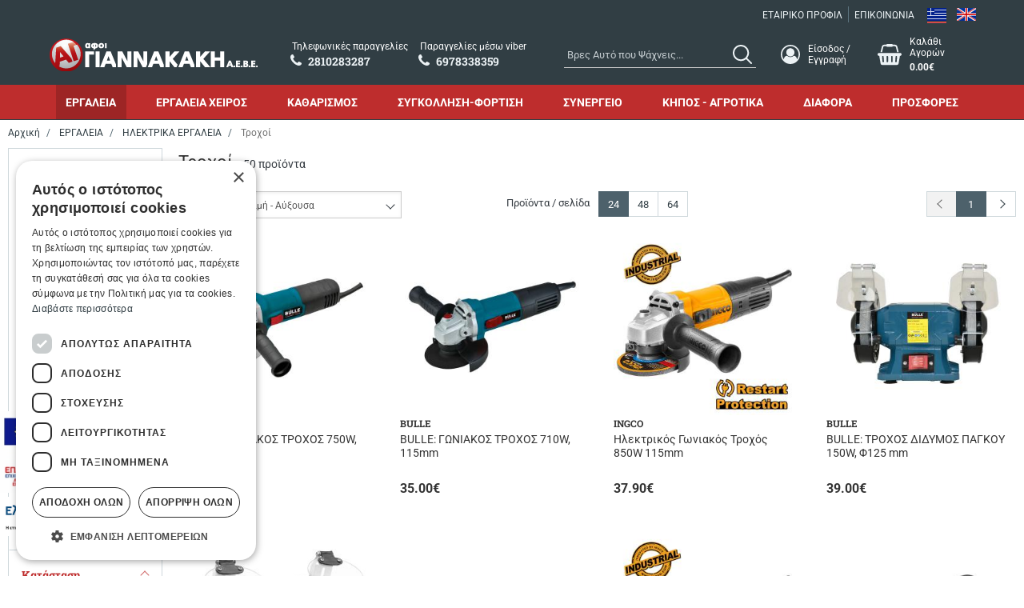

--- FILE ---
content_type: text/html;charset=UTF-8
request_url: https://www.afoigiannakaki.gr/el/%CE%B5%CF%81%CE%B3%CE%B1%CE%BB%CE%B5%CE%B9%CE%B1-4907/%CE%B7%CE%BB%CE%B5%CE%BA%CF%84%CF%81%CE%B9%CE%BA%CE%B1-%CE%B5%CF%81%CE%B3%CE%B1%CE%BB%CE%B5%CE%B9%CE%B1-4909/%CF%84%CF%81%CE%BF%CF%87%CE%BF%CE%AF-4968
body_size: 33380
content:
<!DOCTYPE html>
<html lang="el">
    <head>
    <meta charset="utf-8" />
    <meta name="viewport" content="width=device-width, initial-scale=1" />
    <meta name="format-detection" content="telephone=no">

    <link rel="apple-touch-icon" sizes="180x180" href="/assets/favicons/apple-touch-icon.png" />
<link rel="icon" type="image/x-icon" href="/assets/favicons/favicon.ico" />
<link rel="icon" type="image/png" href="/assets/favicons/favicon-32x32.png" sizes="32x32" />
<link rel="icon" type="image/png" href="/assets/favicons/favicon-16x16.png" sizes="16x16" />
<link rel="manifest" href="/assets/favicons/site.webmanifest" />
<link rel="mask-icon" href="/assets/favicons/safari-pinned-tab.svg" color="#1476a3" />
<meta name="msapplication-TileColor" content="#1476a3" />
<meta name="theme-color" content="#1476a3" />
    				
				
				<title>Τροχοί</title>
<meta name="keywords" content="" />
<meta name="description" content="" />
        




<!-- Opengraph Meta Plugin -->

<meta property="og:locale" content="el" />
<meta property="og:url"  content="https://www.afoigiannakaki.gr:443/el/%25CE%25B5%25CF%2581%25CE%25B3%25CE%25B1%25CE%25BB%25CE%25B5%25CE%25B9%25CE%25B1-4907/%25CE%25B7%25CE%25BB%25CE%25B5%25CE%25BA%25CF%2584%25CF%2581%25CE%25B9%25CE%25BA%25CE%25B1-%25CE%25B5%25CF%2581%25CE%25B3%25CE%25B1%25CE%25BB%25CE%25B5%25CE%25B9%25CE%25B1-4909/%25CF%2584%25CF%2581%25CE%25BF%25CF%2587%25CE%25BF%25CE%25AF-4968" />
<meta property="og:title" content="Τροχοί" />
<meta property="og:description" content="" />
<meta property="og:site_name" content="ΑΦΟΙ ΓΙΑΝΝΑΚΑΚΗ ΑΕΒΕ" />

		
	<meta property="og:type" content="product.group" />
			<meta property="og:image" content="https://nmpl3cdn.azureedge.net/afoigiannakaki/products/63462_1.jpg" />
			<meta property="og:image" content="https://nmpl3cdn.azureedge.net/afoigiannakaki/products/633094_1.jpg" />
			<meta property="og:image" content="https://nmpl3cdn.azureedge.net/afoigiannakaki/products/ag85038e_1.jpg" />
			<meta property="og:image" content="https://nmpl3cdn.azureedge.net/afoigiannakaki/products/41841_1.jpg" />
			<meta property="og:image" content="https://nmpl3cdn.azureedge.net/afoigiannakaki/products/bg61502_1.jpg" />
			<meta property="og:image" content="https://nmpl3cdn.azureedge.net/afoigiannakaki/products/65045_1.jpg" />
			<meta property="og:image" content="https://nmpl3cdn.azureedge.net/afoigiannakaki/products/ag900285_1.jpg" />
			<meta property="og:image" content="https://nmpl3cdn.azureedge.net/afoigiannakaki/products/63474_1.jpg" />
			<meta property="og:image" content="https://nmpl3cdn.azureedge.net/afoigiannakaki/products/63464_1.jpg" />
			<meta property="og:image" content="https://nmpl3cdn.azureedge.net/afoigiannakaki/products/fmeg220-qs_1.jpg" />
			<meta property="og:image" content="https://nmpl3cdn.azureedge.net/afoigiannakaki/products/63498_1.jpg" />
			<meta property="og:image" content="https://nmpl3cdn.azureedge.net/afoigiannakaki/products/41842_1.jpg" />
			<meta property="og:image" content="https://nmpl3cdn.azureedge.net/afoigiannakaki/products/f0151047me_1.jpg" />
			<meta property="og:image" content="https://nmpl3cdn.azureedge.net/afoigiannakaki/products/41840_1.jpg" />
			<meta property="og:image" content="https://nmpl3cdn.azureedge.net/afoigiannakaki/images/20201201143415_hikoki_goniakos_trochos_125_mm_g13sr4ygz.jpeg" />
			<meta property="og:image" content="https://nmpl3cdn.azureedge.net/afoigiannakaki/products/633092_1.jpg" />
			<meta property="og:image" content="https://nmpl3cdn.azureedge.net/afoigiannakaki/products/633093_1.jpg" />
			<meta property="og:image" content="https://nmpl3cdn.azureedge.net/afoigiannakaki/products/41843_1.jpg" />
			<meta property="og:image" content="https://nmpl3cdn.azureedge.net/afoigiannakaki/products/41847_1.jpg" />
			<meta property="og:image" content="https://nmpl3cdn.azureedge.net/afoigiannakaki/products/41845_1.jpg" />
			<meta property="og:image" content="https://nmpl3cdn.azureedge.net/afoigiannakaki/products/dwe4057_1.jpg" />
			<meta property="og:image" content="https://nmpl3cdn.azureedge.net/afoigiannakaki/products/dwe4157_1.jpg" />
			<meta property="og:image" content="https://nmpl3cdn.azureedge.net/afoigiannakaki/products/0601396104_1.jpg" />
			<meta property="og:image" content="https://nmpl3cdn.azureedge.net/afoigiannakaki/products/41844_1.jpg" />
		
<!-- End of Opengraph Meta Plugin -->






<!-- Moosend Website Connection -->
<script>
//load TrackerJS
!function(t,n,e,o,a){function d(t){var n=~~(Date.now()/3e5),o=document.createElement(e);o.async=!0,o.src=t+"?ts="+n;var a=document.getElementsByTagName(e)[0];a.parentNode.insertBefore(o,a)}t.MooTrackerObject=a,t[a]=t[a]||function(){return t[a].q?void t[a].q.push(arguments):void(t[a].q=[arguments])},window.attachEvent?window.attachEvent("onload",d.bind(this,o)):window.addEventListener("load",d.bind(this,o),!1)}(window,document,"script","//cdn.stat-track.com/statics/moosend-tracking.min.js","mootrack");
//tracker has to be initialized otherwise it will generate warnings and wont sendtracking events
mootrack('init', '92e86a3d-d0c9-4dfc-adbc-d9363f6ea266');
</script><!-- End of Moosend Website Connection -->


<!-- Cookie Script -->
<script type="text/javascript" charset="UTF-8" src="//cdn.cookie-script.com/s/cbd3f354f31426549fff26311562e5b0.js"></script><!-- End of Cookie Script -->


<!-- G4 G-DXKMYKWM6B -->
<!-- Google tag (gtag.js) -->
<script async src="https://www.googletagmanager.com/gtag/js?id=G-DXKMYKWM6B"></script>
<script>
  window.dataLayer = window.dataLayer || [];
  function gtag(){dataLayer.push(arguments);}
  gtag('js', new Date());

  gtag('config', 'G-DXKMYKWM6B');
</script><!-- End of G4 G-DXKMYKWM6B -->

    <link rel="preconnect" href="https://fonts.googleapis.com">
<link rel="preconnect" href="https://fonts.gstatic.com" crossorigin>

<style rel="stylesheet">
 /*! normalize.css v3.0.3 | MIT License | github.com/necolas/normalize.css */html{font-family:sans-serif;-ms-text-size-adjust:100%;-webkit-text-size-adjust:100%}body{margin:0}article,aside,details,figcaption,figure,footer,header,hgroup,main,menu,nav,section,summary{display:block}audio,canvas,progress,video{display:inline-block;vertical-align:baseline}audio:not([controls]){display:none;height:0}[hidden],template{display:none}a{background-color:transparent}a:active,a:hover{outline:0}abbr[title]{border-bottom:1px dotted}b,strong{font-weight:700}dfn{font-style:italic}h1{font-size:2em;margin:.67em 0}mark{background:#ff0;color:#000}small{font-size:80%}sub,sup{font-size:75%;line-height:0;position:relative;vertical-align:baseline}sup{top:-.5em}sub{bottom:-.25em}img{border:0}svg:not(:root){overflow:hidden}figure{margin:1em 40px}hr{box-sizing:content-box;height:0}pre{overflow:auto}code,kbd,pre,samp{font-family:monospace,monospace;font-size:1em}button,input,optgroup,select,textarea{color:inherit;font:inherit;margin:0}button{overflow:visible}button,select{text-transform:none}button,html input[type=button],input[type=reset],input[type=submit]{-webkit-appearance:button;cursor:pointer}button[disabled],html input[disabled]{cursor:default}button::-moz-focus-inner,input::-moz-focus-inner{border:0;padding:0}input{line-height:normal}input[type=checkbox],input[type=radio]{box-sizing:border-box;padding:0}input[type=number]::-webkit-inner-spin-button,input[type=number]::-webkit-outer-spin-button{height:auto}input[type=search]{-webkit-appearance:textfield;box-sizing:content-box}input[type=search]::-webkit-search-cancel-button,input[type=search]::-webkit-search-decoration{-webkit-appearance:none}fieldset{border:1px solid silver;margin:0 2px;padding:.35em .625em .75em}legend{border:0;padding:0}textarea{overflow:auto}optgroup{font-weight:700}table{border-collapse:collapse;border-spacing:0}td,th{padding:0}*{-webkit-box-sizing:border-box;-moz-box-sizing:border-box;box-sizing:border-box}:after,:before{-webkit-box-sizing:border-box;-moz-box-sizing:border-box;box-sizing:border-box}html{font-size:10px;-webkit-tap-highlight-color:transparent}body{font-family:Roboto,"Helvetica Neue",Helvetica,Arial,sans-serif;font-size:14px;line-height:1.42857;color:#343a40;background-color:#fff}button,input,select,textarea{font-family:inherit;font-size:inherit;line-height:inherit}a{color:#313e44;text-decoration:none}a:focus,a:hover{color:#be2d2d;text-decoration:none}a:focus{outline:5px auto -webkit-focus-ring-color;outline-offset:-2px}figure{margin:0}img{vertical-align:middle}.img-responsive{display:block;max-width:100%;height:auto}.img-rounded{border-radius:0}.img-thumbnail{padding:4px;line-height:1.42857;background-color:#fff;border:1px solid #ddd;border-radius:0;-webkit-transition:all .2s ease-in-out;-o-transition:all .2s ease-in-out;transition:all .2s ease-in-out;display:inline-block;max-width:100%;height:auto}.img-circle{border-radius:50%}hr{margin-top:20px;margin-bottom:20px;border:0;border-top:1px solid #cfd8dc}.sr-only{position:absolute;width:1px;height:1px;margin:-1px;padding:0;overflow:hidden;clip:rect(0,0,0,0);border:0}.sr-only-focusable:active,.sr-only-focusable:focus{position:static;width:auto;height:auto;margin:0;overflow:visible;clip:auto}[role=button]{cursor:pointer}.h1,.h2,.h3,.h4,.h5,.h6,h1,h2,h3,h4,h5,h6{font-family:inherit;font-weight:500;line-height:1.1;color:inherit}.h1 .small,.h1 small,.h2 .small,.h2 small,.h3 .small,.h3 small,.h4 .small,.h4 small,.h5 .small,.h5 small,.h6 .small,.h6 small,h1 .small,h1 small,h2 .small,h2 small,h3 .small,h3 small,h4 .small,h4 small,h5 .small,h5 small,h6 .small,h6 small{font-weight:400;line-height:1;color:#6e6e6e}.h1,.h2,.h3,h1,h2,h3{margin-top:20px;margin-bottom:10px}.h1 .small,.h1 small,.h2 .small,.h2 small,.h3 .small,.h3 small,h1 .small,h1 small,h2 .small,h2 small,h3 .small,h3 small{font-size:65%}.h4,.h5,.h6,h4,h5,h6{margin-top:10px;margin-bottom:10px}.h4 .small,.h4 small,.h5 .small,.h5 small,.h6 .small,.h6 small,h4 .small,h4 small,h5 .small,h5 small,h6 .small,h6 small{font-size:75%}.h1,h1{font-size:22px}.h2,h2{font-size:22px}.h3,h3{font-size:1.429em}.h4,h4{font-size:1.286rem}.h5,h5{font-size:17px}.h6,h6{font-size:14px}p{margin:0 0 10px}.lead{margin-bottom:20px;font-size:16px;font-weight:300;line-height:1.4}@media (min-width:768px){.lead{font-size:21px}}.small,small{font-size:85%}.mark,mark{background-color:#fcf8e3;padding:.2em}.text-left{text-align:left}.text-right{text-align:right}.text-center{text-align:center}.text-justify{text-align:justify}.text-nowrap{white-space:nowrap}.text-lowercase{text-transform:lowercase}.initialism,.text-uppercase{text-transform:uppercase}.text-capitalize{text-transform:capitalize}.text-muted{color:#6e6e6e}.text-primary{color:#be2d2d}a.text-primary:focus,a.text-primary:hover{color:#952323}.text-success{color:#3c763d}a.text-success:focus,a.text-success:hover{color:#2b542c}.text-info{color:#31708f}a.text-info:focus,a.text-info:hover{color:#245269}.text-warning{color:#8a6d3b}a.text-warning:focus,a.text-warning:hover{color:#66512c}.text-danger{color:#a94442}a.text-danger:focus,a.text-danger:hover{color:#843534}.bg-primary{color:#fff}.bg-primary{background-color:#be2d2d}a.bg-primary:focus,a.bg-primary:hover{background-color:#952323}.bg-success{background-color:#dff0d8}a.bg-success:focus,a.bg-success:hover{background-color:#c1e2b3}.bg-info{background-color:#d9edf7}a.bg-info:focus,a.bg-info:hover{background-color:#afd9ee}.bg-warning{background-color:#fcf8e3}a.bg-warning:focus,a.bg-warning:hover{background-color:#f7ecb5}.bg-danger{background-color:#f2dede}a.bg-danger:focus,a.bg-danger:hover{background-color:#e4b9b9}.page-header{padding-bottom:9px;margin:40px 0 20px;border-bottom:1px solid #eee}ol,ul{margin-top:0;margin-bottom:10px}ol ol,ol ul,ul ol,ul ul{margin-bottom:0}.list-unstyled{padding-left:0;list-style:none}.list-inline{padding-left:0;list-style:none;margin-left:-5px}.list-inline>li{display:inline-block;padding-left:5px;padding-right:5px}dl{margin-top:0;margin-bottom:20px}dd,dt{line-height:1.42857}dt{font-weight:700}dd{margin-left:0}.dl-horizontal dd:after,.dl-horizontal dd:before{content:" ";display:table}.dl-horizontal dd:after{clear:both}@media (min-width:768px){.dl-horizontal dt{float:left;width:160px;clear:left;text-align:right;overflow:hidden;text-overflow:ellipsis;white-space:nowrap}.dl-horizontal dd{margin-left:180px}}abbr[data-original-title],abbr[title]{cursor:help;border-bottom:1px dotted #777}.initialism{font-size:90%}blockquote{padding:10px 20px;margin:0 0 20px;font-size:17.5px;border-left:5px solid #eee}blockquote ol:last-child,blockquote p:last-child,blockquote ul:last-child{margin-bottom:0}blockquote .small,blockquote footer,blockquote small{display:block;font-size:80%;line-height:1.42857;color:#777}blockquote .small:before,blockquote footer:before,blockquote small:before{content:'\2014 \00A0'}.blockquote-reverse,blockquote.pull-right{padding-right:15px;padding-left:0;border-right:5px solid #eee;border-left:0;text-align:right}.blockquote-reverse .small:before,.blockquote-reverse footer:before,.blockquote-reverse small:before,blockquote.pull-right .small:before,blockquote.pull-right footer:before,blockquote.pull-right small:before{content:''}.blockquote-reverse .small:after,.blockquote-reverse footer:after,.blockquote-reverse small:after,blockquote.pull-right .small:after,blockquote.pull-right footer:after,blockquote.pull-right small:after{content:'\00A0 \2014'}address{margin-bottom:20px;font-style:normal;line-height:1.42857} body{box-sizing:border-box}.svg{width:1em;height:1em}.drawer,.modal,.nmmenu{display:none}.qty-wrapper{width:88px}.qty-wrapper input.qty{height:46px;padding-left:5px;padding-right:5px;width:56px}.img-responsive,.media-fluid-container{font-size:11px}.media-fluid-container{background:#f2f2f2 url("data:image/svg+xml;charset=utf8,%3Csvg xmlns='http://www.w3.org/2000/svg' viewBox='0 0 20 18'%3E%3Cpath fill='%23BDBDBD' d='M10 6.8c1.8 0 3.2 1.4 3.2 3.2s-1.4 3.2-3.2 3.2-3.2-1.4-3.2-3.2S8.2 6.8 10 6.8zM7 0L5.2 2H2C.9 2 0 2.9 0 4v12c0 1.1.9 2 2 2h16c1.1 0 2-.9 2-2V4c0-1.1-.9-2-2-2h-3.2L13 0H7zm3 15c-2.8 0-5-2.2-5-5s2.2-5 5-5 5 2.2 5 5-2.2 5-5 5z'/%3E%3C/svg%3E") no-repeat center/30px;width:100%;height:0;position:relative;display:block;overflow:hidden}.media-fluid-container._rt-1,.slide-img-container{padding-bottom:100%}.media-fluid{width:100%;position:absolute;display:block}.pr-item{max-width:370px}.ft-img-container{padding-bottom:66.313%}.product-images{max-width:520px}.article-teaser-media{max-width:470px}.article-media{max-width:760px}.article-img-container{padding-bottom:62.5%}@media (min-width:768px){.slide-img-container{padding-bottom:51.28205%}}</style>

<link rel="stylesheet" href="/assets/wro/afoigiannakakiv2-main-c76252596b7a09e86d1023787e1c571e0cc39206.css" />
    
    <link rel="stylesheet" href="/assets/wro/afoigiannakakiv2-category-f4a09a571f673e98c4a58a3ecc16e2dadff20449.css" />        
<!-- Google Tag Manager Plugin (CMS) -->
<script>
    (function(w,d,s,l,i){
        w[l]=w[l]||[];w[l].push({'gtm.start':new Date().getTime(),event:'gtm.js'});
        var f=d.getElementsByTagName(s)[0],j=d.createElement(s),dl=l!='dataLayer'?'&l='+l:'';
        j.async=true;
        j.src='https://www.googletagmanager.com/gtm.js?id='+i+dl;
        f.parentNode.insertBefore(j,f);
    })(window,document,'script','dataLayer','');
</script>
<!-- End of Google Tag Manager Plugin (CMS) -->








<!-- GA4 Tag Manager Plugin GDPR (EShop) -->


<script>
	window['dataLayer'] = window['dataLayer'] || [];

	function ga4DataLayerPush(ga4Event) {
		try {
			dataLayer.push({ecommerce: null});  		    dataLayer.push(ga4Event);
            // console.log(JSON.stringify(ga4Event, null, 2));
        } catch(e) {}
	}
	
</script>

<script>

    ga4DataLayerPush({"event":"view_item_list","ecommerce":{"item_list_id":"4968","item_list_name":"Τροχοί","items":[{"item_id":"10238","id":"10238","item_name":"BULLE: ΓΩΝΙΑΚΟΣ ΤΡΟΧΟΣ 750W, 115mm","affiliation":"Web","currency":"EUR","item_brand":"BULLE","item_category":"ΗΛΕΚΤΡΙΚΑ ΕΡΓΑΛΕΙΑ","item_category2":"Τροχοί","price":35.00,"quantity":1,"google_business_vertical":"retail"},{"item_id":"10558","id":"10558","item_name":"BULLE: ΓΩΝΙΑΚΟΣ ΤΡΟΧΟΣ 710W, 115mm","affiliation":"Web","currency":"EUR","item_brand":"BULLE","item_category":"ΗΛΕΚΤΡΙΚΑ ΕΡΓΑΛΕΙΑ","item_category2":"Τροχοί","price":35.00,"quantity":1,"google_business_vertical":"retail"},{"item_id":"12269","id":"12269","item_name":"Ηλεκτρικός Γωνιακός Τροχός 850W 115mm","affiliation":"Web","currency":"EUR","item_brand":"INGCO","item_category":"ΗΛΕΚΤΡΙΚΑ ΕΡΓΑΛΕΙΑ","item_category2":"Τροχοί","price":37.90,"quantity":1,"google_business_vertical":"retail"},{"item_id":"11525","id":"11525","item_name":"BULLE: ΤΡΟΧΟΣ ΔΙΔΥΜΟΣ ΠΑΓΚΟΥ 150W, Φ125 mm","affiliation":"Web","currency":"EUR","item_brand":"BULLE","item_category":"ΗΛΕΚΤΡΙΚΑ ΕΡΓΑΛΕΙΑ","item_category2":"Τροχοί","price":39.00,"quantity":1,"google_business_vertical":"retail"},{"item_id":"12291","id":"12291","item_name":"Ηλεκτρικός Δίδυμος Τροχός Πάγκου 150W","affiliation":"Web","currency":"EUR","item_brand":"INGCO","item_category":"ΗΛΕΚΤΡΙΚΑ ΕΡΓΑΛΕΙΑ","item_category2":"Τροχοί","price":39.90,"quantity":1,"google_business_vertical":"retail"},{"item_id":"13977","id":"13977","item_name":"Γωνιακός Τροχός EAG 8011 C Ryobi","affiliation":"Web","currency":"EUR","item_brand":"RYOBI","item_category":"ΗΛΕΚΤΡΙΚΑ ΕΡΓΑΛΕΙΑ","item_category2":"Τροχοί","price":42.00,"quantity":1,"google_business_vertical":"retail"},{"item_id":"12276","id":"12276","item_name":"Ηλεκτρικός Γωνιακός Τροχός 900W 125mm","affiliation":"Web","currency":"EUR","item_brand":"INGCO","item_category":"ΗΛΕΚΤΡΙΚΑ ΕΡΓΑΛΕΙΑ","item_category2":"Τροχοί","price":46.90,"quantity":1,"google_business_vertical":"retail"},{"item_id":"10331","id":"10331","item_name":"BULLE: ΓΩΝΙΑΚΟΣ ΤΡΟΧΟΣ 900W, 125mm, ΡΥΘΜΙΖΟΜΕΝΩΝ ΣΤΡΟΦΩΝ","affiliation":"Web","currency":"EUR","item_brand":"BULLE","item_category":"ΗΛΕΚΤΡΙΚΑ ΕΡΓΑΛΕΙΑ","item_category2":"Τροχοί","price":47.00,"quantity":1,"google_business_vertical":"retail"},{"item_id":"10242","id":"10242","item_name":"BULLE: ΓΩΝΙΑΚΟΣ ΤΡΟΧΟΣ 1200W, 125mm ΡΥΘΜΙΖΟΜΕΝΩΝ ΣΤΡΟΦΩΝ","affiliation":"Web","currency":"EUR","item_brand":"BULLE","item_category":"ΗΛΕΚΤΡΙΚΑ ΕΡΓΑΛΕΙΑ","item_category2":"Τροχοί","price":49.00,"quantity":1,"google_business_vertical":"retail"},{"item_id":"12703","id":"12703","item_name":"FMEG220 Τροχός 125mm Ρεύματος 850W Stanley","affiliation":"Web","currency":"EUR","item_brand":"STANLEY","item_category":"ΗΛΕΚΤΡΙΚΑ ΕΡΓΑΛΕΙΑ","item_category2":"Τροχοί","price":50.90,"quantity":1,"google_business_vertical":"retail"},{"item_id":"10536","id":"10536","item_name":"BULLE: ΓΩΝΙΑΚΟΣ ΤΡΟΧΟΣ 1100W, 125mm  ΡΥΘΜΙΖΟΜΕΝΩΝ ΣΤΡΟΦΩΝ","affiliation":"Web","currency":"EUR","item_brand":"BULLE","item_category":"ΗΛΕΚΤΡΙΚΑ ΕΡΓΑΛΕΙΑ","item_category2":"Τροχοί","price":53.00,"quantity":1,"google_business_vertical":"retail"},{"item_id":"11523","id":"11523","item_name":"BULLE: ΤΡΟΧΟΣ ΔΙΔΥΜΟΣ ΠΑΓΚΟΥ 250 W, Φ150 mm","affiliation":"Web","currency":"EUR","item_brand":"BULLE","item_category":"ΗΛΕΚΤΡΙΚΑ ΕΡΓΑΛΕΙΑ","item_category2":"Τροχοί","price":55.00,"quantity":1,"google_business_vertical":"retail"},{"item_id":"13978","id":"13978","item_name":"1047ME Τροχός 125mm Ρεύματος 1200W Skil","affiliation":"Web","currency":"EUR","item_brand":"SKIL","item_category":"ΗΛΕΚΤΡΙΚΑ ΕΡΓΑΛΕΙΑ","item_category2":"Τροχοί","price":55.00,"quantity":1,"google_business_vertical":"retail"},{"item_id":"11517","id":"11517","item_name":"BULLE:  ΤΡΟΧΟΣ ΔΙΔΥΜΟΣ ΠΑΓΚΟΥ MINI  120W, Φ75 mm","affiliation":"Web","currency":"EUR","item_brand":"BULLE","item_category":"ΗΛΕΚΤΡΙΚΑ ΕΡΓΑΛΕΙΑ","item_category2":"Τροχοί","price":59.00,"quantity":1,"google_business_vertical":"retail"},{"item_id":"15893","id":"15893","item_name":"Γωνιακός Τροχός 125 mm G13SR4 Hikoki","affiliation":"Web","currency":"EUR","item_brand":"HITACHI - HIKOKI","item_category":"ΗΛΕΚΤΡΙΚΑ ΕΡΓΑΛΕΙΑ","item_category2":"Τροχοί","price":60.00,"quantity":1,"google_business_vertical":"retail"},{"item_id":"10570","id":"10570","item_name":"BULLE: ΓΩΝΙΑΚΟΣ ΤΡΟΧΟΣ 750W, 125mm","affiliation":"Web","currency":"EUR","item_brand":"BULLE","item_category":"ΗΛΕΚΤΡΙΚΑ ΕΡΓΑΛΕΙΑ","item_category2":"Τροχοί","price":66.00,"quantity":1,"google_business_vertical":"retail"},{"item_id":"10557","id":"10557","item_name":"BULLE: ΓΩΝΙΑΚΟΣ ΤΡΟΧΟΣ 850W, 125mm","affiliation":"Web","currency":"EUR","item_brand":"BULLE","item_category":"ΗΛΕΚΤΡΙΚΑ ΕΡΓΑΛΕΙΑ","item_category2":"Τροχοί","price":68.20,"quantity":1,"google_business_vertical":"retail"},{"item_id":"13292","id":"13292","item_name":"BULLE: ΤΡΟΧΟΣ ΔΙΔΥΜΟΣ ΠΑΓΚΟΥ 350 W,  Φ150 mm","affiliation":"Web","currency":"EUR","item_brand":"BULLE","item_category":"ΗΛΕΚΤΡΙΚΑ ΕΡΓΑΛΕΙΑ","item_category2":"Τροχοί","price":69.00,"quantity":1,"google_business_vertical":"retail"},{"item_id":"13294","id":"13294","item_name":"BULLE: ΔΙΔΥΜΟΣ ΤΡΟΧΟΣ ΓΥΑΛΙΣΜΑΤΟΣ  Φ150 mm","affiliation":"Web","currency":"EUR","item_brand":"BULLE","item_category":"ΗΛΕΚΤΡΙΚΑ ΕΡΓΑΛΕΙΑ","item_category2":"Τροχοί","price":69.00,"quantity":1,"google_business_vertical":"retail"},{"item_id":"13297","id":"13297","item_name":"BULLE: ΤΡΟΧΟΣ ΔΙΔ.ΠΑΓΚΟΥ 400W, Φ150 mm ΜΕ ΒΟΥΡΤΣΑ","affiliation":"Web","currency":"EUR","item_brand":"BULLE","item_category":"ΗΛΕΚΤΡΙΚΑ ΕΡΓΑΛΕΙΑ","item_category2":"Τροχοί","price":69.00,"quantity":1,"google_business_vertical":"retail"},{"item_id":"16118","id":"16118","item_name":"Γωνιακός Τροχός 125mm NoVolt Dewalt","affiliation":"Web","currency":"EUR","item_brand":"DEWALT","item_category":"ΗΛΕΚΤΡΙΚΑ ΕΡΓΑΛΕΙΑ","item_category2":"Τροχοί","price":80.99,"quantity":1,"google_business_vertical":"retail"},{"item_id":"16103","id":"16103","item_name":"Γωνιακός Τροχός 125mm NoVolt Dewalt","affiliation":"Web","currency":"EUR","item_brand":"DEWALT","item_category":"ΗΛΕΚΤΡΙΚΑ ΕΡΓΑΛΕΙΑ","item_category2":"Τροχοί","price":82.00,"quantity":1,"google_business_vertical":"retail"},{"item_id":"13902","id":"13902","item_name":"GWS 9-125 S Τροχός 125mm Ρεύματος 900W με Ρύθμιση Στροφών Bosch","affiliation":"Web","currency":"EUR","item_brand":"BOSCH","item_category":"ΗΛΕΚΤΡΙΚΑ ΕΡΓΑΛΕΙΑ","item_category2":"Τροχοί","price":84.99,"quantity":1,"google_business_vertical":"retail"},{"item_id":"11521","id":"11521","item_name":"BULLE: ΤΡΟΧΟΣ ΔΙΔΥΜΟΣ ΠΑΓΚΟΥ  400W, Φ200 mm","affiliation":"Web","currency":"EUR","item_brand":"BULLE","item_category":"ΗΛΕΚΤΡΙΚΑ ΕΡΓΑΛΕΙΑ","item_category2":"Τροχοί","price":85.00,"quantity":1,"google_business_vertical":"retail"}]}});


</script>

<script>
	(function(w,d,s,l) {
		var i = 'GTM-PHTPJ74';
		w[l]=w[l]||[];w[l].push({'gtm.start':new Date().getTime(),event:'gtm.js'});
		var f=d.getElementsByTagName(s)[0],j=d.createElement(s),dl=l!='dataLayer'?'&l='+l:'';
		j.async=true;
		j.src='https://www.googletagmanager.com/gtm.js?id='+i+dl;
		f.parentNode.insertBefore(j,f);
	})(window,document,'script','dataLayer');
</script>
<!-- End of GA4 Tag Manager Plugin GDPR (EShop) -->


<!-- Moosend Website Connection -->
<script>
//load TrackerJS
!function(t,n,e,o,a){function d(t){var n=~~(Date.now()/3e5),o=document.createElement(e);o.async=!0,o.src=t+"?ts="+n;var a=document.getElementsByTagName(e)[0];a.parentNode.insertBefore(o,a)}t.MooTrackerObject=a,t[a]=t[a]||function(){return t[a].q?void t[a].q.push(arguments):void(t[a].q=[arguments])},window.attachEvent?window.attachEvent("onload",d.bind(this,o)):window.addEventListener("load",d.bind(this,o),!1)}(window,document,"script","//cdn.stat-track.com/statics/moosend-tracking.min.js","mootrack");
//tracker has to be initialized otherwise it will generate warnings and wont sendtracking events
mootrack('init', '92e86a3d-d0c9-4dfc-adbc-d9363f6ea266');
</script><!-- End of Moosend Website Connection -->





</head>

<body>
        
<!-- Google Tag Manager Plugin (CMS) -->
<noscript>
    <iframe src="https://www.googletagmanager.com/ns.html?id=" height="0" width="0" style="display:none;visibility:hidden"></iframe>
</noscript>
<!-- End of Google Tag Manager Plugin (CMS) -->








<!-- GA4 Tag Manager Plugin GDPR (EShop) -->
<noscript>
	<iframe src="https://www.googletagmanager.com/ns.html?id=GTM-PHTPJ74" height="0" width="0" style="display:none;visibility:hidden"></iframe>
</noscript>
<!-- End of GA4 Tag Manager Plugin GDPR (EShop) -->








<div class="nm-container" itemscope itemtype="http://schema.org/Store">

    <div id="curtain" class="backdrop" data-nmmenu="close"></div>

    <header id="pageHeader" class="u-pos-r page-header hidden-print">
        <div class="header-holder">
            <div class="container-flex align-items-center justify-content-end hidden-xs hidden-sm header-top">
                        
        
            <ul class="mr-1 small hidden-xs nav nav-inline _styled">
            <li class="nav-item">
            <a href="/el/%CE%B5%CF%84%CE%B1%CE%B9%CF%81%CE%B9%CE%BA%CF%8C-%CF%80%CF%81%CE%BF%CF%86%CE%AF%CE%BB-290" class="nav-link">ΕΤΑΙΡΙΚΟ ΠΡΟΦΙΛ</a>
        </li>
            <li class="nav-item">
            <a href="/el/%CE%B5%CF%80%CE%B9%CE%BA%CE%BF%CE%B9%CE%BD%CF%89%CE%BD%CE%AF%CE%B1-291" class="nav-link">ΕΠΙΚΟΙΝΩΝΙΑ</a>
        </li>
    </ul>    
                    <ul class="list-inline u-mb0 langs">
            <li class="lang-item active">
            <a href="/el/%CF%84%CF%81%CE%BF%CF%87%CE%BF%CE%AF-4968" class="u-d-bk link lang" title="Greek" rel="alternate" hreflang="el">
                <img src="/assets/img/flag_el.gif" alt="el" class="lang-flag" width="24" height="16"/>
            </a>
        </li>
            <li class="lang-item ">
            <a href="/en/angle-grinder-4968" class="u-d-bk link lang" title="English" rel="alternate" hreflang="en">
                <img src="/assets/img/flag_en.gif" alt="en" class="lang-flag" width="24" height="16"/>
            </a>
        </li>
    </ul>
            </div>

            <div class="u-pos-r container-flex justify-content-between align-items-center header-main">
                <div class="hidden-md hidden-lg">
                    <button id="nmMenuTrigger" class="btn btn-sm btn-link nav-toggle" type="button" data-nmmenu="open">
                        <span class="sr-only">MENU</span>
                        <span class="bars"></span>
                    </button>
                    <button class="btn btn-sm btn-link btn-search search-toggle" type="button" id="searchToggle">
                        <span class="sr-only">ΑΝΑΖΗΤΗΣΗ</span>
                        <svg class="t2 svg svg-search" aria-hidden="true" focusable="false"><use href="/assets/img/svg_main.svg#svg-search"></use></svg>
                    </button>
                </div>

                                <div class="u-pos-r flex-center site-brand-wrap">
                    <a href="/el" class="site-brand" itemprop="url">
                        <img src="/assets/img/brand_logo.png" alt="ΑΦΟΙ ΓΙΑΝΝΑΚΑΚΗ ΑΕΒΕ" class="img-responsive site-logo" itemprop="image" />
                    </a>
                                                        </div>

                                <div class="header-call">
                    <a href="tel:2810283287" class="flex-center link link-underline-descendant header-wt-call tel-1">
                        <svg class="svg svg-call wt-svg" aria-hidden="true" focusable="false"><use href="/assets/img/svg_main.svg#svg-call"></use></svg>
                        <span class="ml-1 small _linked wt-txt">Τηλεφωνικές παραγγελίες</span>
                        <strong class="ml-1 ff-2 call-number" itemprop="telephone" content="2810283287">2810283287</strong>
                    </a>
                    <a href="viber://chat?number=%2B306978338359" class="flex-center link link-underline-descendant header-wt-call">
                        <svg class="svg svg-call wt-svg" aria-hidden="true" focusable="false"><use href="/assets/img/svg_main.svg#svg-call"></use></svg>
                        <span class="ml-1 small _linked wt-txt">Παραγγελίες μέσω viber</span>
                        <strong class="ml-1 ff-2 call-number" itemprop="telephone" content="306978338359">6978338359</strong>
                    </a>
                </div>

                                <div class="search-content">
                    <form id="headerSearch" action="/el/search" class="validate form-search">
                        <div class="c-input-group isRequired">
                            <label for="headerSearchInput" class="sr-only">ΑΝΑΖΗΤΗΣΗ</label>
                            <input id="headerSearchInput" type="text" name="q" value="" minlength="3" class="form-control input-styled t4 input-sm" placeholder="Βρες Αυτό που Ψάχνεις..." required />
                            <button id="headerSearchButton" class="btn btn-link btn-search" title="ΑΝΑΖΗΤΗΣΗ">
                                <span class="sr-only">ΑΝΑΖΗΤΗΣΗ</span>
                                <svg class="t1 svg svg-search" aria-hidden="true" focusable="false"><use href="/assets/img/svg_main.svg#svg-search"></use></svg>
                            </button>
                        </div>
                    </form>
                </div>

                <div class="small d-flex justify-content-end align-items-center header-r">
                                        <a href="/el/%CF%80%CE%B5%CF%81%CE%B9%CE%BF%CF%87%CE%AE-%CE%BC%CE%B5%CE%BB%CF%8E%CE%BD-275/%CE%B5%CE%AF%CF%83%CE%BF%CE%B4%CE%BF%CF%82-%CE%B5%CE%B3%CE%B3%CF%81%CE%B1%CF%86%CE%AE-274" class="link flex-center hrr-block member-block" >
                        <svg class="t1 svg svg-user2 wt-svg" aria-hidden="true" focusable="false"><use href="/assets/img/svg_main.svg#svg-user2"></use></svg>
                        <span class="sr-visible-lg wt-txt">Είσοδος &#047; Εγγραφή</span>
                    </a>

                                        <a id="headerCart" href="/el/cart" class="link flex-center hrr-block cart-block isEmpty" data-toggle="drawer" data-target="#cartDrawerPlaceholder">
                        <span class="text-center cart-icon-wrap">
    <svg class="svg svg-cart wt-svg" aria-hidden="true" focusable="false"><use href="/assets/img/svg_main.svg#svg-cart"></use></svg>
    </span>
<span class="sr-visible-md wt-txt">
    <span class="u-d-bk sr-visible-lg cart-block-title">Καλάθι Αγορών</span>
    <strong class="u-d-bk cart-block-sum" data-cart="total">0.00&euro;</strong>
</span>                    </a>
                </div>
            </div>
                    
        
            <div class="navigation-container">
    <a id="skipNav" href="#mainContent" class="btn-skip">Μετάβαση στο κύριο περιεχόμενο</a>
    <nav class="nmmenu" data-nmmenu="container" aria-labelledby="nmmenuHeader">
        <div class="nmmenu-level depth-1" data-level="1">
            <div class="bg-primary nmmenu-header">
                <span id="nmmenuHeader">ΜΕΝΟΥ</span>
                <button class="close nmmenu-btn-close" data-nmmenu="close" type="button">
                    <span class="sr-only">Κλείσιμο</span>
                    <span aria-hidden="true">&times;</span>
                </button>
            </div>
            <ul class="clearfix nmmenu-nav depth-1">
                
                                            <li class="nmmenu-item has-dropdown current">
                            <div class="nmmenu-entry" data-swipe="disable">
                                                                <a class="nmmenu-link depth-1" href="/el/%CE%B5%CF%81%CE%B3%CE%B1%CE%BB%CE%B5%CE%B9%CE%B1-4907">ΕΡΓΑΛΕΙΑ</a>
                                <button class="btn btn-link nmmenu-forth" data-nmmenu="forth" data-depth="2" type="button">
                                    <span class="sr-only">Επόμενο</span>
                                    <span class="icon icon-angle angle-right" aria-hidden="true"></span>
                                </button>
                            </div>

                            <div class="nmmenu-level depth-2" data-level="2">
                                <span class="bg-primary nmmenu-header">ΕΡΓΑΛΕΙΑ</span>
                                <button class="btn btn-block btn-link nmmenu-back" data-nmmenu="back" type="button">Επιστροφή</button>
                                <div class="depth-2-container">
                                    <ul class="clearfix nmmenu-nav depth-2">
                                                                                                                                    <li class="nmmenu-item has-dropdown  current">
                                                    <div class="nmmenu-entry" data-swipe="disable">
                                                                                                                <a class="nmmenu-link depth-2" href="/el/%CE%B5%CF%81%CE%B3%CE%B1%CE%BB%CE%B5%CE%B9%CE%B1-4907/%CE%B7%CE%BB%CE%B5%CE%BA%CF%84%CF%81%CE%B9%CE%BA%CE%B1-%CE%B5%CF%81%CE%B3%CE%B1%CE%BB%CE%B5%CE%B9%CE%B1-4909">ΗΛΕΚΤΡΙΚΑ ΕΡΓΑΛΕΙΑ</a>
                                                        <button class="btn btn-link nmmenu-forth" data-nmmenu="forth" data-depth="3" type="button">
                                                            <span class="sr-only">Επόμενο</span>
                                                            <span class="icon icon-angle angle-right" aria-hidden="true"></span>
                                                        </button>
                                                    </div>

                                                    <div class="nmmenu-level depth-3" data-level="3">
                                                        <span class="bg-primary nmmenu-header">ΗΛΕΚΤΡΙΚΑ ΕΡΓΑΛΕΙΑ</span>
                                                        <button class="btn btn-block btn-link nmmenu-back" data-nmmenu="back" type="button">Επιστροφή</button>
                                                        <ul class="nmmenu-nav depth-3-list">
                                                                                                                            <li class="nav-item  current">
                                                                    <a class="nmmenu-link depth-3" href="/el/%CE%B5%CF%81%CE%B3%CE%B1%CE%BB%CE%B5%CE%B9%CE%B1-4907/%CE%B7%CE%BB%CE%B5%CE%BA%CF%84%CF%81%CE%B9%CE%BA%CE%B1-%CE%B5%CF%81%CE%B3%CE%B1%CE%BB%CE%B5%CE%B9%CE%B1-4909/%CE%B4%CF%81%CE%AC%CF%80%CE%B1%CE%BD%CE%B1-4954" data-swipe="disable">Δράπανα</a>
                                                                </li>
                                                                                                                            <li class="nav-item  current">
                                                                    <a class="nmmenu-link depth-3" href="/el/%CE%B5%CF%81%CE%B3%CE%B1%CE%BB%CE%B5%CE%B9%CE%B1-4907/%CE%B7%CE%BB%CE%B5%CE%BA%CF%84%CF%81%CE%B9%CE%BA%CE%B1-%CE%B5%CF%81%CE%B3%CE%B1%CE%BB%CE%B5%CE%B9%CE%B1-4909/%CE%B4%CE%B9%CF%83%CE%BA%CE%BF%CF%80%CF%81%CE%B9%CF%8C%CE%BD%CE%B1-%CE%BA%CF%8C%CF%86%CF%84%CE%B5%CF%82-5460" data-swipe="disable">Δισκοπριόνα &#045; Κόφτες</a>
                                                                </li>
                                                                                                                            <li class="nav-item  current">
                                                                    <a class="nmmenu-link depth-3" href="/el/%CE%B5%CF%81%CE%B3%CE%B1%CE%BB%CE%B5%CE%B9%CE%B1-4907/%CE%B7%CE%BB%CE%B5%CE%BA%CF%84%CF%81%CE%B9%CE%BA%CE%B1-%CE%B5%CF%81%CE%B3%CE%B1%CE%BB%CE%B5%CE%B9%CE%B1-4909/%CF%80%CE%B9%CF%83%CF%84%CF%8C%CE%BB%CE%B9%CE%B1-%CE%B2%CE%B1%CF%86%CE%AE%CF%82-4950" data-swipe="disable">Πιστόλια Βαφής</a>
                                                                </li>
                                                                                                                            <li class="nav-item  current">
                                                                    <a class="nmmenu-link depth-3" href="/el/%CE%B5%CF%81%CE%B3%CE%B1%CE%BB%CE%B5%CE%B9%CE%B1-4907/%CE%B7%CE%BB%CE%B5%CE%BA%CF%84%CF%81%CE%B9%CE%BA%CE%B1-%CE%B5%CF%81%CE%B3%CE%B1%CE%BB%CE%B5%CE%B9%CE%B1-4909/%CE%B2%CE%B9%CE%B4%CE%BF%CE%BB%CF%8C%CE%B3%CE%BF%CE%B9-4955" data-swipe="disable">Βιδολόγοι</a>
                                                                </li>
                                                                                                                            <li class="nav-item  current">
                                                                    <a class="nmmenu-link depth-3" href="/el/%CE%B5%CF%81%CE%B3%CE%B1%CE%BB%CE%B5%CE%B9%CE%B1-4907/%CE%B7%CE%BB%CE%B5%CE%BA%CF%84%CF%81%CE%B9%CE%BA%CE%B1-%CE%B5%CF%81%CE%B3%CE%B1%CE%BB%CE%B5%CE%B9%CE%B1-4909/%CF%80%CE%B9%CF%83%CF%84%CE%BF%CE%BB%CE%AD%CF%84%CE%B1-4957" data-swipe="disable">Πιστολέτα</a>
                                                                </li>
                                                                                                                            <li class="nav-item  current">
                                                                    <a class="nmmenu-link depth-3" href="/el/%CE%B5%CF%81%CE%B3%CE%B1%CE%BB%CE%B5%CE%B9%CE%B1-4907/%CE%B7%CE%BB%CE%B5%CE%BA%CF%84%CF%81%CE%B9%CE%BA%CE%B1-%CE%B5%CF%81%CE%B3%CE%B1%CE%BB%CE%B5%CE%B9%CE%B1-4909/%CF%80%CF%81%CE%B9%CE%BF%CE%BD%CE%BF%CE%BA%CE%BF%CF%81%CE%B4%CE%AD%CE%BB%CE%B5%CF%82-5451" data-swipe="disable">Πριονοκορδέλες </a>
                                                                </li>
                                                                                                                            <li class="nav-item  current">
                                                                    <a class="nmmenu-link depth-3" href="/el/%CE%B5%CF%81%CE%B3%CE%B1%CE%BB%CE%B5%CE%B9%CE%B1-4907/%CE%B7%CE%BB%CE%B5%CE%BA%CF%84%CF%81%CE%B9%CE%BA%CE%B1-%CE%B5%CF%81%CE%B3%CE%B1%CE%BB%CE%B5%CE%B9%CE%B1-4909/%CF%84%CF%81%CE%B9%CE%B2%CE%B5%CE%AF%CE%B1-%CE%B1%CE%BB%CE%BF%CE%B9%CF%86%CE%B1%CE%B4%CF%8C%CF%81%CE%BF%CE%B9-4959" data-swipe="disable">Τριβεία &#045; Αλοιφαδόροι</a>
                                                                </li>
                                                                                                                            <li class="nav-item  current">
                                                                    <a class="nmmenu-link depth-3" href="/el/%CE%B5%CF%81%CE%B3%CE%B1%CE%BB%CE%B5%CE%B9%CE%B1-4907/%CE%B7%CE%BB%CE%B5%CE%BA%CF%84%CF%81%CE%B9%CE%BA%CE%B1-%CE%B5%CF%81%CE%B3%CE%B1%CE%BB%CE%B5%CE%B9%CE%B1-4909/%CF%83%CE%AD%CE%B3%CE%B5%CF%82-4961" data-swipe="disable">Σέγες</a>
                                                                </li>
                                                                                                                            <li class="nav-item  current">
                                                                    <a class="nmmenu-link depth-3" href="/el/%CE%B5%CF%81%CE%B3%CE%B1%CE%BB%CE%B5%CE%B9%CE%B1-4907/%CE%B7%CE%BB%CE%B5%CE%BA%CF%84%CF%81%CE%B9%CE%BA%CE%B1-%CE%B5%CF%81%CE%B3%CE%B1%CE%BB%CE%B5%CE%B9%CE%B1-4909/%CF%86%CF%81%CE%AD%CE%B6%CE%B5%CF%82-%CF%80%CE%BB%CE%AC%CE%BD%CE%B5%CF%82-4963" data-swipe="disable">Φρέζες &#045; Πλάνες</a>
                                                                </li>
                                                                                                                            <li class="nav-item  current">
                                                                    <a class="nmmenu-link depth-3" href="/el/%CE%B5%CF%81%CE%B3%CE%B1%CE%BB%CE%B5%CE%B9%CE%B1-4907/%CE%B7%CE%BB%CE%B5%CE%BA%CF%84%CF%81%CE%B9%CE%BA%CE%B1-%CE%B5%CF%81%CE%B3%CE%B1%CE%BB%CE%B5%CE%B9%CE%B1-4909/%CE%B1%CE%BD%CE%B1%CE%B4%CE%B5%CF%85%CF%84%CE%AE%CF%81%CE%B5%CF%82-4966" data-swipe="disable">Αναδευτήρες</a>
                                                                </li>
                                                                                                                            <li class="nav-item  current">
                                                                    <a class="nmmenu-link depth-3" href="/el/%CE%B5%CF%81%CE%B3%CE%B1%CE%BB%CE%B5%CE%B9%CE%B1-4907/%CE%B7%CE%BB%CE%B5%CE%BA%CF%84%CF%81%CE%B9%CE%BA%CE%B1-%CE%B5%CF%81%CE%B3%CE%B1%CE%BB%CE%B5%CE%B9%CE%B1-4909/%CF%84%CF%81%CE%BF%CF%87%CE%BF%CE%AF-4968" data-swipe="disable">Τροχοί</a>
                                                                </li>
                                                                                                                            <li class="nav-item  current">
                                                                    <a class="nmmenu-link depth-3" href="/el/%CE%B5%CF%81%CE%B3%CE%B1%CE%BB%CE%B5%CE%B9%CE%B1-4907/%CE%B7%CE%BB%CE%B5%CE%BA%CF%84%CF%81%CE%B9%CE%BA%CE%B1-%CE%B5%CF%81%CE%B3%CE%B1%CE%BB%CE%B5%CE%B9%CE%B1-4909/%CF%80%CE%B9%CF%83%CF%84%CF%8C%CE%BB%CE%B9%CE%B1-%CE%B8%CE%B5%CF%81%CE%BC%CE%BF%CE%BA%CF%8C%CE%BB%CE%BB%CE%B7%CF%83%CE%B7%CF%82-%CE%B8%CE%B5%CF%81%CE%BC%CE%BF%CF%8D-%CE%B1%CE%AD%CF%81%CE%B1-6616" data-swipe="disable">Πιστόλια Θερμοκόλλησης &#045; Θερμού Αέρα</a>
                                                                </li>
                                                                                                                            <li class="nav-item  current">
                                                                    <a class="nmmenu-link depth-3" href="/el/%CE%B5%CF%81%CE%B3%CE%B1%CE%BB%CE%B5%CE%B9%CE%B1-4907/%CE%B7%CE%BB%CE%B5%CE%BA%CF%84%CF%81%CE%B9%CE%BA%CE%B1-%CE%B5%CF%81%CE%B3%CE%B1%CE%BB%CE%B5%CE%B9%CE%B1-4909/%CE%BA%CE%B1%CF%81%CF%86%CF%89%CF%84%CE%B9%CE%BA%CE%AC-4975" data-swipe="disable">Καρφωτικά</a>
                                                                </li>
                                                                                                                            <li class="nav-item  current">
                                                                    <a class="nmmenu-link depth-3" href="/el/%CE%B5%CF%81%CE%B3%CE%B1%CE%BB%CE%B5%CE%B9%CE%B1-4907/%CE%B7%CE%BB%CE%B5%CE%BA%CF%84%CF%81%CE%B9%CE%BA%CE%B1-%CE%B5%CF%81%CE%B3%CE%B1%CE%BB%CE%B5%CE%B9%CE%B1-4909/%CF%81%CE%BF%CF%8D%CF%84%CE%B5%CF%81-5476" data-swipe="disable">Ρούτερ</a>
                                                                </li>
                                                                                                                            <li class="nav-item  current">
                                                                    <a class="nmmenu-link depth-3" href="/el/%CE%B5%CF%81%CE%B3%CE%B1%CE%BB%CE%B5%CE%B9%CE%B1-4907/%CE%B7%CE%BB%CE%B5%CE%BA%CF%84%CF%81%CE%B9%CE%BA%CE%B1-%CE%B5%CF%81%CE%B3%CE%B1%CE%BB%CE%B5%CE%B9%CE%B1-4909/%CE%B5%CF%81%CE%B3%CE%B1%CE%BB%CE%B5%CE%AF%CE%B1-%CF%85%CE%B4%CF%81%CE%B1%CF%85%CE%BB%CE%B9%CE%BA%CF%8E%CE%BD-5480" data-swipe="disable">Εργαλεία Υδραυλικών</a>
                                                                </li>
                                                                                                                            <li class="nav-item  current">
                                                                    <a class="nmmenu-link depth-3" href="/el/%CE%B5%CF%81%CE%B3%CE%B1%CE%BB%CE%B5%CE%B9%CE%B1-4907/%CE%B7%CE%BB%CE%B5%CE%BA%CF%84%CF%81%CE%B9%CE%BA%CE%B1-%CE%B5%CF%81%CE%B3%CE%B1%CE%BB%CE%B5%CE%B9%CE%B1-4909/%CE%BA%CE%B1%CF%81%CE%BF%CF%84%CE%B9%CE%AD%CF%81%CE%B5%CF%82-12137" data-swipe="disable">Καροτιέρες</a>
                                                                </li>
                                                                                                                            <li class="nav-item  current">
                                                                    <a class="nmmenu-link depth-3" href="/el/%CE%B5%CF%81%CE%B3%CE%B1%CE%BB%CE%B5%CE%B9%CE%B1-4907/%CE%B7%CE%BB%CE%B5%CE%BA%CF%84%CF%81%CE%B9%CE%BA%CE%B1-%CE%B5%CF%81%CE%B3%CE%B1%CE%BB%CE%B5%CE%B9%CE%B1-4909/%CF%80%CE%BF%CE%BB%CF%85%CE%B5%CF%81%CE%B3%CE%B1%CE%BB%CE%B5%CE%AF%CE%B1-12897" data-swipe="disable">Πολυεργαλεία</a>
                                                                </li>
                                                                                                                    </ul>
                                                    </div>
                                                </li>
                                                                                                                                                                                <li class="nmmenu-item has-dropdown ">
                                                    <div class="nmmenu-entry" data-swipe="disable">
                                                                                                                <a class="nmmenu-link depth-2" href="/el/%CE%B5%CF%81%CE%B3%CE%B1%CE%BB%CE%B5%CE%B9%CE%B1-4907/%CE%B5%CF%81%CE%B3%CE%B1%CE%BB%CE%B5%CE%B9%CE%B1-%CE%BC%CF%80%CE%B1%CF%84%CE%B1%CF%81%CE%B9%CE%B1%CF%82-4908">ΕΡΓΑΛΕΙΑ ΜΠΑΤΑΡΙΑΣ</a>
                                                        <button class="btn btn-link nmmenu-forth" data-nmmenu="forth" data-depth="3" type="button">
                                                            <span class="sr-only">Επόμενο</span>
                                                            <span class="icon icon-angle angle-right" aria-hidden="true"></span>
                                                        </button>
                                                    </div>

                                                    <div class="nmmenu-level depth-3" data-level="3">
                                                        <span class="bg-primary nmmenu-header">ΕΡΓΑΛΕΙΑ ΜΠΑΤΑΡΙΑΣ</span>
                                                        <button class="btn btn-block btn-link nmmenu-back" data-nmmenu="back" type="button">Επιστροφή</button>
                                                        <ul class="nmmenu-nav depth-3-list">
                                                                                                                            <li class="nav-item ">
                                                                    <a class="nmmenu-link depth-3" href="/el/%CE%B5%CF%81%CE%B3%CE%B1%CE%BB%CE%B5%CE%B9%CE%B1-4907/%CE%B5%CF%81%CE%B3%CE%B1%CE%BB%CE%B5%CE%B9%CE%B1-%CE%BC%CF%80%CE%B1%CF%84%CE%B1%CF%81%CE%B9%CE%B1%CF%82-4908/%CE%B3%CF%89%CE%BD%CE%B9%CE%B1%CE%BA%CE%BF%CE%AF-%CF%84%CF%81%CE%BF%CF%87%CE%BF%CE%AF-4929" data-swipe="disable">Γωνιακοί Τροχοί</a>
                                                                </li>
                                                                                                                            <li class="nav-item ">
                                                                    <a class="nmmenu-link depth-3" href="/el/%CE%B5%CF%81%CE%B3%CE%B1%CE%BB%CE%B5%CE%B9%CE%B1-4907/%CE%B5%CF%81%CE%B3%CE%B1%CE%BB%CE%B5%CE%B9%CE%B1-%CE%BC%CF%80%CE%B1%CF%84%CE%B1%CF%81%CE%B9%CE%B1%CF%82-4908/%CE%B4%CE%B9%CF%83%CE%BA%CE%BF%CF%80%CF%81%CE%AF%CE%BF%CE%BD%CE%B1-4930" data-swipe="disable">Δισκοπρίονα</a>
                                                                </li>
                                                                                                                            <li class="nav-item ">
                                                                    <a class="nmmenu-link depth-3" href="/el/%CE%B5%CF%81%CE%B3%CE%B1%CE%BB%CE%B5%CE%B9%CE%B1-4907/%CE%B5%CF%81%CE%B3%CE%B1%CE%BB%CE%B5%CE%B9%CE%B1-%CE%BC%CF%80%CE%B1%CF%84%CE%B1%CF%81%CE%B9%CE%B1%CF%82-4908/%CE%B4%CF%81%CE%B1%CF%80%CE%B1%CE%BD%CE%BF%CE%BA%CE%B1%CF%84%CF%83%CE%AC%CE%B2%CE%B9%CE%B4%CE%B1-4931" data-swipe="disable">Δραπανοκατσάβιδα</a>
                                                                </li>
                                                                                                                            <li class="nav-item ">
                                                                    <a class="nmmenu-link depth-3" href="/el/%CE%B5%CF%81%CE%B3%CE%B1%CE%BB%CE%B5%CE%B9%CE%B1-4907/%CE%B5%CF%81%CE%B3%CE%B1%CE%BB%CE%B5%CE%B9%CE%B1-%CE%BC%CF%80%CE%B1%CF%84%CE%B1%CF%81%CE%B9%CE%B1%CF%82-4908/%CE%BA%CE%B1%CF%81%CF%86%CF%89%CF%84%CE%B9%CE%BA%CE%AC-4933" data-swipe="disable">Καρφωτικά</a>
                                                                </li>
                                                                                                                            <li class="nav-item ">
                                                                    <a class="nmmenu-link depth-3" href="/el/%CE%B5%CF%81%CE%B3%CE%B1%CE%BB%CE%B5%CE%B9%CE%B1-4907/%CE%B5%CF%81%CE%B3%CE%B1%CE%BB%CE%B5%CE%B9%CE%B1-%CE%BC%CF%80%CE%B1%CF%84%CE%B1%CF%81%CE%B9%CE%B1%CF%82-4908/%CE%B2%CE%B9%CE%B4%CE%BF%CE%BB%CF%8C%CE%B3%CE%BF%CE%B9-4934" data-swipe="disable">Βιδολόγοι</a>
                                                                </li>
                                                                                                                            <li class="nav-item ">
                                                                    <a class="nmmenu-link depth-3" href="/el/%CE%B5%CF%81%CE%B3%CE%B1%CE%BB%CE%B5%CE%B9%CE%B1-4907/%CE%B5%CF%81%CE%B3%CE%B1%CE%BB%CE%B5%CE%B9%CE%B1-%CE%BC%CF%80%CE%B1%CF%84%CE%B1%CF%81%CE%B9%CE%B1%CF%82-4908/%CE%BA%CE%B1%CF%84%CF%83%CE%B1%CE%B2%CE%AF%CE%B4%CE%B9%CE%B1-%CE%BA%CE%B1%CF%83%CF%84%CE%AC%CE%BD%CE%B9%CE%B1%CF%82-6577" data-swipe="disable">Κατσαβίδια Καστάνιας</a>
                                                                </li>
                                                                                                                            <li class="nav-item ">
                                                                    <a class="nmmenu-link depth-3" href="/el/%CE%B5%CF%81%CE%B3%CE%B1%CE%BB%CE%B5%CE%B9%CE%B1-4907/%CE%B5%CF%81%CE%B3%CE%B1%CE%BB%CE%B5%CE%B9%CE%B1-%CE%BC%CF%80%CE%B1%CF%84%CE%B1%CF%81%CE%B9%CE%B1%CF%82-4908/%CE%BB%CE%B1%CE%BC%CE%B1%CF%81%CE%B9%CE%BD%CE%BF%CF%88%CE%AC%CE%BB%CE%B9%CE%B4%CE%B1-5450" data-swipe="disable">Λαμαρινοψάλιδα</a>
                                                                </li>
                                                                                                                            <li class="nav-item ">
                                                                    <a class="nmmenu-link depth-3" href="/el/%CE%B5%CF%81%CE%B3%CE%B1%CE%BB%CE%B5%CE%B9%CE%B1-4907/%CE%B5%CF%81%CE%B3%CE%B1%CE%BB%CE%B5%CE%B9%CE%B1-%CE%BC%CF%80%CE%B1%CF%84%CE%B1%CF%81%CE%B9%CE%B1%CF%82-4908/%CE%BC%CF%80%CE%B1%CF%84%CE%B1%CF%81%CE%AF%CE%B5%CF%82-%CF%86%CE%BF%CF%81%CF%84%CE%B9%CF%83%CF%84%CE%AD%CF%82-5453" data-swipe="disable">Μπαταρίες&#045;Φορτιστές</a>
                                                                </li>
                                                                                                                            <li class="nav-item ">
                                                                    <a class="nmmenu-link depth-3" href="/el/%CE%B5%CF%81%CE%B3%CE%B1%CE%BB%CE%B5%CE%B9%CE%B1-4907/%CE%B5%CF%81%CE%B3%CE%B1%CE%BB%CE%B5%CE%B9%CE%B1-%CE%BC%CF%80%CE%B1%CF%84%CE%B1%CF%81%CE%B9%CE%B1%CF%82-4908/%CE%BC%CF%80%CE%BF%CF%85%CE%BB%CE%BF%CE%BD%CF%8C%CE%BA%CE%BB%CE%B5%CE%B9%CE%B4%CE%B1-4940" data-swipe="disable">Μπουλονόκλειδα</a>
                                                                </li>
                                                                                                                            <li class="nav-item ">
                                                                    <a class="nmmenu-link depth-3" href="/el/%CE%B5%CF%81%CE%B3%CE%B1%CE%BB%CE%B5%CE%B9%CE%B1-4907/%CE%B5%CF%81%CE%B3%CE%B1%CE%BB%CE%B5%CE%B9%CE%B1-%CE%BC%CF%80%CE%B1%CF%84%CE%B1%CF%81%CE%B9%CE%B1%CF%82-4908/%CF%80%CE%B9%CF%83%CF%84%CE%BF%CE%BB%CE%AD%CF%84%CE%B1-4941" data-swipe="disable">Πιστολέτα</a>
                                                                </li>
                                                                                                                            <li class="nav-item ">
                                                                    <a class="nmmenu-link depth-3" href="/el/%CE%B5%CF%81%CE%B3%CE%B1%CE%BB%CE%B5%CE%B9%CE%B1-4907/%CE%B5%CF%81%CE%B3%CE%B1%CE%BB%CE%B5%CE%B9%CE%B1-%CE%BC%CF%80%CE%B1%CF%84%CE%B1%CF%81%CE%B9%CE%B1%CF%82-4908/%CF%80%CE%B9%CF%83%CF%84%CF%8C%CE%BB%CE%B9%CE%B1-%CE%BC%CF%80%CE%B1%CF%84%CE%B1%CF%81%CE%AF%CE%B1%CF%82-%CE%B8%CE%B5%CF%81%CE%BC%CE%BF%CF%8D-%CE%B1%CE%AD%CF%81%CE%B1-4942" data-swipe="disable">Πιστόλια Μπαταρίας Θερμού Αέρα</a>
                                                                </li>
                                                                                                                            <li class="nav-item ">
                                                                    <a class="nmmenu-link depth-3" href="/el/%CE%B5%CF%81%CE%B3%CE%B1%CE%BB%CE%B5%CE%B9%CE%B1-4907/%CE%B5%CF%81%CE%B3%CE%B1%CE%BB%CE%B5%CE%B9%CE%B1-%CE%BC%CF%80%CE%B1%CF%84%CE%B1%CF%81%CE%B9%CE%B1%CF%82-4908/%CF%80%CE%BB%CE%AC%CE%BD%CE%B5%CF%82-4943" data-swipe="disable">Πλάνες</a>
                                                                </li>
                                                                                                                            <li class="nav-item ">
                                                                    <a class="nmmenu-link depth-3" href="/el/%CE%B5%CF%81%CE%B3%CE%B1%CE%BB%CE%B5%CE%B9%CE%B1-4907/%CE%B5%CF%81%CE%B3%CE%B1%CE%BB%CE%B5%CE%B9%CE%B1-%CE%BC%CF%80%CE%B1%CF%84%CE%B1%CF%81%CE%B9%CE%B1%CF%82-4908/%CF%80%CF%81%CE%B9%CE%BF%CE%BD%CE%BF%CE%BA%CE%BF%CF%81%CE%B4%CE%AD%CE%BB%CE%B5%CF%82-5463" data-swipe="disable">Πριονοκορδέλες</a>
                                                                </li>
                                                                                                                            <li class="nav-item ">
                                                                    <a class="nmmenu-link depth-3" href="/el/%CE%B5%CF%81%CE%B3%CE%B1%CE%BB%CE%B5%CE%B9%CE%B1-4907/%CE%B5%CF%81%CE%B3%CE%B1%CE%BB%CE%B5%CE%B9%CE%B1-%CE%BC%CF%80%CE%B1%CF%84%CE%B1%CF%81%CE%B9%CE%B1%CF%82-4908/%CF%83%CE%AD%CE%B3%CE%B5%CF%82-4947" data-swipe="disable">Σέγες</a>
                                                                </li>
                                                                                                                            <li class="nav-item ">
                                                                    <a class="nmmenu-link depth-3" href="/el/%CE%B5%CF%81%CE%B3%CE%B1%CE%BB%CE%B5%CE%B9%CE%B1-4907/%CE%B5%CF%81%CE%B3%CE%B1%CE%BB%CE%B5%CE%B9%CE%B1-%CE%BC%CF%80%CE%B1%CF%84%CE%B1%CF%81%CE%B9%CE%B1%CF%82-4908/%CF%84%CF%81%CE%B9%CE%B2%CE%B5%CE%AF%CE%B1-%CE%BB%CE%B5%CE%B9%CE%B1%CE%BD%CF%84%CE%AE%CF%81%CE%B5%CF%82-5464" data-swipe="disable">Τριβεία &#045; Λειαντήρες</a>
                                                                </li>
                                                                                                                            <li class="nav-item ">
                                                                    <a class="nmmenu-link depth-3" href="/el/%CE%B5%CF%81%CE%B3%CE%B1%CE%BB%CE%B5%CE%B9%CE%B1-4907/%CE%B5%CF%81%CE%B3%CE%B1%CE%BB%CE%B5%CE%B9%CE%B1-%CE%BC%CF%80%CE%B1%CF%84%CE%B1%CF%81%CE%B9%CE%B1%CF%82-4908/%CF%86%CF%81%CE%AD%CE%B6%CE%B5%CF%82-5447" data-swipe="disable">Φρέζες</a>
                                                                </li>
                                                                                                                            <li class="nav-item ">
                                                                    <a class="nmmenu-link depth-3" href="/el/%CE%B5%CF%81%CE%B3%CE%B1%CE%BB%CE%B5%CE%B9%CE%B1-4907/%CE%B5%CF%81%CE%B3%CE%B1%CE%BB%CE%B5%CE%B9%CE%B1-%CE%BC%CF%80%CE%B1%CF%84%CE%B1%CF%81%CE%B9%CE%B1%CF%82-4908/%CF%80%CF%81%CE%BF%CE%B2%CE%BF%CE%BB%CE%B5%CE%AF%CF%82-%CF%86%CE%B1%CE%BA%CE%BF%CE%AF-4949" data-swipe="disable">Προβολείς &#045; Φακοί</a>
                                                                </li>
                                                                                                                            <li class="nav-item ">
                                                                    <a class="nmmenu-link depth-3" href="/el/%CE%B5%CF%81%CE%B3%CE%B1%CE%BB%CE%B5%CE%B9%CE%B1-4907/%CE%B5%CF%81%CE%B3%CE%B1%CE%BB%CE%B5%CE%B9%CE%B1-%CE%BC%CF%80%CE%B1%CF%84%CE%B1%CF%81%CE%B9%CE%B1%CF%82-4908/%CF%80%CE%BF%CE%BB%CF%85%CE%B5%CF%81%CE%B3%CE%B1%CE%BB%CE%B5%CE%AF%CE%B1-12898" data-swipe="disable">Πολυεργαλεία</a>
                                                                </li>
                                                                                                                            <li class="nav-item ">
                                                                    <a class="nmmenu-link depth-3" href="/el/%CE%B5%CF%81%CE%B3%CE%B1%CE%BB%CE%B5%CE%B9%CE%B1-4907/%CE%B5%CF%81%CE%B3%CE%B1%CE%BB%CE%B5%CE%B9%CE%B1-%CE%BC%CF%80%CE%B1%CF%84%CE%B1%CF%81%CE%B9%CE%B1%CF%82-4908/%CF%83%CE%B5%CF%84-%CE%B5%CF%81%CE%B3%CE%B1%CE%BB%CE%B5%CE%AF%CF%89%CE%BD-13056" data-swipe="disable">Σετ Εργαλείων</a>
                                                                </li>
                                                                                                                    </ul>
                                                    </div>
                                                </li>
                                                                                                                                                                                <li class="nmmenu-item has-dropdown ">
                                                    <div class="nmmenu-entry" data-swipe="disable">
                                                                                                                <a class="nmmenu-link depth-2" href="/el/%CE%B5%CF%81%CE%B3%CE%B1%CE%BB%CE%B5%CE%B9%CE%B1-4907/%CE%B5%CF%81%CE%B3%CE%B1%CE%BB%CE%B5%CE%B9%CE%B1-%CE%B1%CE%B5%CF%81%CE%BF%CF%82-4910">ΕΡΓΑΛΕΙΑ ΑΕΡΟΣ</a>
                                                        <button class="btn btn-link nmmenu-forth" data-nmmenu="forth" data-depth="3" type="button">
                                                            <span class="sr-only">Επόμενο</span>
                                                            <span class="icon icon-angle angle-right" aria-hidden="true"></span>
                                                        </button>
                                                    </div>

                                                    <div class="nmmenu-level depth-3" data-level="3">
                                                        <span class="bg-primary nmmenu-header">ΕΡΓΑΛΕΙΑ ΑΕΡΟΣ</span>
                                                        <button class="btn btn-block btn-link nmmenu-back" data-nmmenu="back" type="button">Επιστροφή</button>
                                                        <ul class="nmmenu-nav depth-3-list">
                                                                                                                            <li class="nav-item ">
                                                                    <a class="nmmenu-link depth-3" href="/el/%CE%B5%CF%81%CE%B3%CE%B1%CE%BB%CE%B5%CE%B9%CE%B1-4907/%CE%B5%CF%81%CE%B3%CE%B1%CE%BB%CE%B5%CE%B9%CE%B1-%CE%B1%CE%B5%CF%81%CE%BF%CF%82-4910/%CE%B1%CE%B5%CF%81%CE%BF%CF%83%CF%85%CE%BC%CF%80%CE%B9%CE%B5%CF%83%CF%84%CE%AD%CF%82-5073" data-swipe="disable">Αεροσυμπιεστές</a>
                                                                </li>
                                                                                                                            <li class="nav-item ">
                                                                    <a class="nmmenu-link depth-3" href="/el/%CE%B5%CF%81%CE%B3%CE%B1%CE%BB%CE%B5%CE%B9%CE%B1-4907/%CE%B5%CF%81%CE%B3%CE%B1%CE%BB%CE%B5%CE%B9%CE%B1-%CE%B1%CE%B5%CF%81%CE%BF%CF%82-4910/%CE%B1%CE%B5%CF%81%CE%BF%CE%BA%CE%B1%CF%83%CF%84%CE%AC%CE%BD%CE%B9%CE%B5%CF%82-4995" data-swipe="disable">Αεροκαστάνιες</a>
                                                                </li>
                                                                                                                            <li class="nav-item ">
                                                                    <a class="nmmenu-link depth-3" href="/el/%CE%B5%CF%81%CE%B3%CE%B1%CE%BB%CE%B5%CE%B9%CE%B1-4907/%CE%B5%CF%81%CE%B3%CE%B1%CE%BB%CE%B5%CE%B9%CE%B1-%CE%B1%CE%B5%CF%81%CE%BF%CF%82-4910/%CE%B1%CE%B5%CF%81%CF%8C%CE%BA%CE%BB%CE%B5%CE%B9%CE%B4%CE%B1-4996" data-swipe="disable">Αερόκλειδα</a>
                                                                </li>
                                                                                                                            <li class="nav-item ">
                                                                    <a class="nmmenu-link depth-3" href="/el/%CE%B5%CF%81%CE%B3%CE%B1%CE%BB%CE%B5%CE%B9%CE%B1-4907/%CE%B5%CF%81%CE%B3%CE%B1%CE%BB%CE%B5%CE%B9%CE%B1-%CE%B1%CE%B5%CF%81%CE%BF%CF%82-4910/%CE%B1%CE%BD%CE%AD%CE%BC%CE%B5%CF%82-%CE%BA%CE%B1%CF%81%CE%BF%CF%8D%CE%BB%CE%B9%CE%B1-5000" data-swipe="disable">Ανέμες&#044; Καρούλια</a>
                                                                </li>
                                                                                                                            <li class="nav-item ">
                                                                    <a class="nmmenu-link depth-3" href="/el/%CE%B5%CF%81%CE%B3%CE%B1%CE%BB%CE%B5%CE%B9%CE%B1-4907/%CE%B5%CF%81%CE%B3%CE%B1%CE%BB%CE%B5%CE%B9%CE%B1-%CE%B1%CE%B5%CF%81%CE%BF%CF%82-4910/%CE%B1%CE%B5%CF%81%CE%BF%CF%84%CF%81%CE%BF%CF%87%CE%BF%CE%AF-5001" data-swipe="disable">Αεροτροχοί </a>
                                                                </li>
                                                                                                                            <li class="nav-item ">
                                                                    <a class="nmmenu-link depth-3" href="/el/%CE%B5%CF%81%CE%B3%CE%B1%CE%BB%CE%B5%CE%B9%CE%B1-4907/%CE%B5%CF%81%CE%B3%CE%B1%CE%BB%CE%B5%CE%B9%CE%B1-%CE%B1%CE%B5%CF%81%CE%BF%CF%82-4910/%CE%B3%CF%81%CE%B1%CF%83%CE%B1%CE%B4%CF%8C%CF%81%CE%BF%CE%B9-%CE%B1%CE%AD%CF%81%CE%BF%CF%82-6387" data-swipe="disable">Γρασαδόροι Αέρος</a>
                                                                </li>
                                                                                                                            <li class="nav-item ">
                                                                    <a class="nmmenu-link depth-3" href="/el/%CE%B5%CF%81%CE%B3%CE%B1%CE%BB%CE%B5%CE%B9%CE%B1-4907/%CE%B5%CF%81%CE%B3%CE%B1%CE%BB%CE%B5%CE%B9%CE%B1-%CE%B1%CE%B5%CF%81%CE%BF%CF%82-4910/%CE%BA%CE%B1%CF%81%CF%86%CF%89%CF%84%CE%B9%CE%BA%CE%AC-%CE%B1%CE%AD%CF%81%CE%BF%CF%82-5004" data-swipe="disable">Καρφωτικά Αέρος</a>
                                                                </li>
                                                                                                                            <li class="nav-item ">
                                                                    <a class="nmmenu-link depth-3" href="/el/%CE%B5%CF%81%CE%B3%CE%B1%CE%BB%CE%B5%CE%B9%CE%B1-4907/%CE%B5%CF%81%CE%B3%CE%B1%CE%BB%CE%B5%CE%B9%CE%B1-%CE%B1%CE%B5%CF%81%CE%BF%CF%82-4910/%CE%BA%CE%B1%CF%84%CF%83%CE%B1%CE%B2%CE%AF%CE%B4%CE%B9%CE%B1-%CE%B1%CE%AD%CF%81%CE%BF%CF%82-5005" data-swipe="disable">Κατσαβίδια Αέρος</a>
                                                                </li>
                                                                                                                            <li class="nav-item ">
                                                                    <a class="nmmenu-link depth-3" href="/el/%CE%B5%CF%81%CE%B3%CE%B1%CE%BB%CE%B5%CE%B9%CE%B1-4907/%CE%B5%CF%81%CE%B3%CE%B1%CE%BB%CE%B5%CE%B9%CE%B1-%CE%B1%CE%B5%CF%81%CE%BF%CF%82-4910/%CE%BA%CE%BF%CF%80%CE%AF%CE%B4%CE%B9%CE%B1-%CE%B1%CE%AD%CF%81%CE%BF%CF%82-5006" data-swipe="disable">Κοπίδια Αέρος</a>
                                                                </li>
                                                                                                                            <li class="nav-item ">
                                                                    <a class="nmmenu-link depth-3" href="/el/%CE%B5%CF%81%CE%B3%CE%B1%CE%BB%CE%B5%CE%B9%CE%B1-4907/%CE%B5%CF%81%CE%B3%CE%B1%CE%BB%CE%B5%CE%B9%CE%B1-%CE%B1%CE%B5%CF%81%CE%BF%CF%82-4910/%CF%80%CE%B9%CF%83%CF%84%CF%8C%CE%BB%CE%B9%CE%B1-%CE%B1%CE%AD%CF%81%CE%BF%CF%82-5009" data-swipe="disable">Πιστόλια Αέρος</a>
                                                                </li>
                                                                                                                            <li class="nav-item ">
                                                                    <a class="nmmenu-link depth-3" href="/el/%CE%B5%CF%81%CE%B3%CE%B1%CE%BB%CE%B5%CE%B9%CE%B1-4907/%CE%B5%CF%81%CE%B3%CE%B1%CE%BB%CE%B5%CE%B9%CE%B1-%CE%B1%CE%B5%CF%81%CE%BF%CF%82-4910/%CF%80%CE%B9%CF%83%CF%84%CF%8C%CE%BB%CE%B9%CE%B1-%CE%B2%CE%B1%CF%86%CE%AE%CF%82-%CE%B1%CE%AD%CF%81%CE%BF%CF%82-5010" data-swipe="disable">Πιστόλια Βαφής Αέρος</a>
                                                                </li>
                                                                                                                            <li class="nav-item ">
                                                                    <a class="nmmenu-link depth-3" href="/el/%CE%B5%CF%81%CE%B3%CE%B1%CE%BB%CE%B5%CE%B9%CE%B1-4907/%CE%B5%CF%81%CE%B3%CE%B1%CE%BB%CE%B5%CE%B9%CE%B1-%CE%B1%CE%B5%CF%81%CE%BF%CF%82-4910/%CF%80%CF%81%CE%B9%CF%84%CF%83%CE%B9%CE%BD%CE%B1%CE%B4%CF%8C%CF%81%CE%BF%CE%B9-%CE%B1%CE%AD%CF%81%CE%BF%CF%82-5012" data-swipe="disable">Πριτσιναδόροι Αέρος</a>
                                                                </li>
                                                                                                                            <li class="nav-item ">
                                                                    <a class="nmmenu-link depth-3" href="/el/%CE%B5%CF%81%CE%B3%CE%B1%CE%BB%CE%B5%CE%B9%CE%B1-4907/%CE%B5%CF%81%CE%B3%CE%B1%CE%BB%CE%B5%CE%B9%CE%B1-%CE%B1%CE%B5%CF%81%CE%BF%CF%82-4910/%CF%83%CE%AD%CE%B3%CE%B5%CF%82-%CE%B1%CE%AD%CF%81%CE%BF%CF%82-5013" data-swipe="disable">Σέγες Αέρος</a>
                                                                </li>
                                                                                                                            <li class="nav-item ">
                                                                    <a class="nmmenu-link depth-3" href="/el/%CE%B5%CF%81%CE%B3%CE%B1%CE%BB%CE%B5%CE%B9%CE%B1-4907/%CE%B5%CF%81%CE%B3%CE%B1%CE%BB%CE%B5%CE%B9%CE%B1-%CE%B1%CE%B5%CF%81%CE%BF%CF%82-4910/%CF%84%CF%81%CE%B9%CE%B2%CE%B5%CE%AF%CE%B1-%CE%B1%CE%AD%CF%81%CE%BF%CF%82-5014" data-swipe="disable">Τριβεία Αέρος</a>
                                                                </li>
                                                                                                                    </ul>
                                                    </div>
                                                </li>
                                                                                                                                                                                <li class="nmmenu-item has-dropdown ">
                                                    <div class="nmmenu-entry" data-swipe="disable">
                                                                                                                <a class="nmmenu-link depth-2" href="/el/%CE%B5%CF%81%CE%B3%CE%B1%CE%BB%CE%B5%CE%B9%CE%B1-4907/%CE%B1%CE%BD%CE%B1%CE%BB%CF%89%CF%83%CE%B9%CE%BC%CE%B1-%CE%B5%CE%BE%CE%B1%CF%81%CF%84%CE%B7%CE%BC%CE%B1%CF%84%CE%B1-5494">ΑΝΑΛΩΣΙΜΑ &#045; ΕΞΑΡΤΗΜΑΤΑ</a>
                                                        <button class="btn btn-link nmmenu-forth" data-nmmenu="forth" data-depth="3" type="button">
                                                            <span class="sr-only">Επόμενο</span>
                                                            <span class="icon icon-angle angle-right" aria-hidden="true"></span>
                                                        </button>
                                                    </div>

                                                    <div class="nmmenu-level depth-3" data-level="3">
                                                        <span class="bg-primary nmmenu-header">ΑΝΑΛΩΣΙΜΑ &#045; ΕΞΑΡΤΗΜΑΤΑ</span>
                                                        <button class="btn btn-block btn-link nmmenu-back" data-nmmenu="back" type="button">Επιστροφή</button>
                                                        <ul class="nmmenu-nav depth-3-list">
                                                                                                                            <li class="nav-item ">
                                                                    <a class="nmmenu-link depth-3" href="/el/%CE%B5%CF%81%CE%B3%CE%B1%CE%BB%CE%B5%CE%B9%CE%B1-4907/%CE%B1%CE%BD%CE%B1%CE%BB%CF%89%CF%83%CE%B9%CE%BC%CE%B1-%CE%B5%CE%BE%CE%B1%CF%81%CF%84%CE%B7%CE%BC%CE%B1%CF%84%CE%B1-5494/%CE%B4%CE%AF%CF%83%CE%BA%CE%BF%CE%B9-%CE%BA%CE%BF%CF%80%CE%AE%CF%82-12891" data-swipe="disable">Δίσκοι Κοπής</a>
                                                                </li>
                                                                                                                            <li class="nav-item ">
                                                                    <a class="nmmenu-link depth-3" href="/el/%CE%B5%CF%81%CE%B3%CE%B1%CE%BB%CE%B5%CE%B9%CE%B1-4907/%CE%B1%CE%BD%CE%B1%CE%BB%CF%89%CF%83%CE%B9%CE%BC%CE%B1-%CE%B5%CE%BE%CE%B1%CF%81%CF%84%CE%B7%CE%BC%CE%B1%CF%84%CE%B1-5494/%CE%B4%CE%AF%CF%83%CE%BA%CE%BF%CE%B9-%CF%84%CE%B1%CE%B9%CE%BD%CE%AF%CE%B5%CF%82-%CE%BB%CE%B5%CE%AF%CE%B1%CE%BD%CF%83%CE%B7%CF%82-12892" data-swipe="disable">Δίσκοι &#045; Ταινίες Λείανσης</a>
                                                                </li>
                                                                                                                            <li class="nav-item ">
                                                                    <a class="nmmenu-link depth-3" href="/el/%CE%B5%CF%81%CE%B3%CE%B1%CE%BB%CE%B5%CE%B9%CE%B1-4907/%CE%B1%CE%BD%CE%B1%CE%BB%CF%89%CF%83%CE%B9%CE%BC%CE%B1-%CE%B5%CE%BE%CE%B1%CF%81%CF%84%CE%B7%CE%BC%CE%B1%CF%84%CE%B1-5494/%CF%84%CF%81%CF%85%CF%80%CE%AC%CE%BD%CE%B9%CE%B1-%CE%BA%CE%B1%CE%BB%CE%AD%CE%BC%CE%B9%CE%B1-12893" data-swipe="disable">Τρυπάνια &#045; Καλέμια</a>
                                                                </li>
                                                                                                                            <li class="nav-item ">
                                                                    <a class="nmmenu-link depth-3" href="/el/%CE%B5%CF%81%CE%B3%CE%B1%CE%BB%CE%B5%CE%B9%CE%B1-4907/%CE%B1%CE%BD%CE%B1%CE%BB%CF%89%CF%83%CE%B9%CE%BC%CE%B1-%CE%B5%CE%BE%CE%B1%CF%81%CF%84%CE%B7%CE%BC%CE%B1%CF%84%CE%B1-5494/%CF%83%CE%AD%CE%B3%CE%B5%CF%82-12894" data-swipe="disable">Σέγες</a>
                                                                </li>
                                                                                                                            <li class="nav-item ">
                                                                    <a class="nmmenu-link depth-3" href="/el/%CE%B5%CF%81%CE%B3%CE%B1%CE%BB%CE%B5%CE%B9%CE%B1-4907/%CE%B1%CE%BD%CE%B1%CE%BB%CF%89%CF%83%CE%B9%CE%BC%CE%B1-%CE%B5%CE%BE%CE%B1%CF%81%CF%84%CE%B7%CE%BC%CE%B1%CF%84%CE%B1-5494/%CE%B1%CE%BD%CE%B1%CE%B4%CE%B5%CF%85%CF%84%CE%AE%CF%81%CE%B5%CF%82-12895" data-swipe="disable">Αναδευτήρες</a>
                                                                </li>
                                                                                                                            <li class="nav-item ">
                                                                    <a class="nmmenu-link depth-3" href="/el/%CE%B5%CF%81%CE%B3%CE%B1%CE%BB%CE%B5%CE%B9%CE%B1-4907/%CE%B1%CE%BD%CE%B1%CE%BB%CF%89%CF%83%CE%B9%CE%BC%CE%B1-%CE%B5%CE%BE%CE%B1%CF%81%CF%84%CE%B7%CE%BC%CE%B1%CF%84%CE%B1-5494/%CE%BA%CE%B1%CF%81%CF%86%CF%89%CF%84%CE%B9%CE%BA%CE%AC-%CF%83%CF%85%CE%BD%CE%B4%CE%B5%CF%84%CE%AE%CF%81%CE%B5%CF%82-12896" data-swipe="disable">Καρφωτικά &#045; Συνδετήρες</a>
                                                                </li>
                                                                                                                            <li class="nav-item ">
                                                                    <a class="nmmenu-link depth-3" href="/el/%CE%B5%CF%81%CE%B3%CE%B1%CE%BB%CE%B5%CE%B9%CE%B1-4907/%CE%B1%CE%BD%CE%B1%CE%BB%CF%89%CF%83%CE%B9%CE%BC%CE%B1-%CE%B5%CE%BE%CE%B1%CF%81%CF%84%CE%B7%CE%BC%CE%B1%CF%84%CE%B1-5494/%CE%BC%CF%8D%CF%84%CE%B5%CF%82-%CE%BA%CE%B1%CF%84%CF%83%CE%B1%CE%B2%CE%B9%CE%B4%CE%B9%CE%BF%CF%8D-15226" data-swipe="disable">Μύτες Κατσαβιδιού</a>
                                                                </li>
                                                                                                                            <li class="nav-item ">
                                                                    <a class="nmmenu-link depth-3" href="/el/%CE%B5%CF%81%CE%B3%CE%B1%CE%BB%CE%B5%CE%B9%CE%B1-4907/%CE%B1%CE%BD%CE%B1%CE%BB%CF%89%CF%83%CE%B9%CE%BC%CE%B1-%CE%B5%CE%BE%CE%B1%CF%81%CF%84%CE%B7%CE%BC%CE%B1%CF%84%CE%B1-5494/%CE%BB%CE%AC%CE%BC%CE%B5%CF%82-%CF%80%CF%81%CE%B9%CE%BF%CE%BD%CF%8C%CE%BB%CE%B1%CE%BC%CE%B5%CF%82-15227" data-swipe="disable">Λάμες &#045; Πριονόλαμες</a>
                                                                </li>
                                                                                                                    </ul>
                                                    </div>
                                                </li>
                                                                                                                                                                                <li class="nmmenu-item has-dropdown ">
                                                    <div class="nmmenu-entry" data-swipe="disable">
                                                                                                                <a class="nmmenu-link depth-2" href="/el/%CE%B5%CF%81%CE%B3%CE%B1%CE%BB%CE%B5%CE%B9%CE%B1-4907/%CE%BF%CF%81%CE%B3%CE%B1%CE%BD%CE%B1-%CE%BC%CE%B5%CF%84%CF%81%CE%B7%CF%83%CE%B7%CF%82-12964">ΟΡΓΑΝΑ ΜΕΤΡΗΣΗΣ</a>
                                                        <button class="btn btn-link nmmenu-forth" data-nmmenu="forth" data-depth="3" type="button">
                                                            <span class="sr-only">Επόμενο</span>
                                                            <span class="icon icon-angle angle-right" aria-hidden="true"></span>
                                                        </button>
                                                    </div>

                                                    <div class="nmmenu-level depth-3" data-level="3">
                                                        <span class="bg-primary nmmenu-header">ΟΡΓΑΝΑ ΜΕΤΡΗΣΗΣ</span>
                                                        <button class="btn btn-block btn-link nmmenu-back" data-nmmenu="back" type="button">Επιστροφή</button>
                                                        <ul class="nmmenu-nav depth-3-list">
                                                                                                                            <li class="nav-item ">
                                                                    <a class="nmmenu-link depth-3" href="/el/%CE%B5%CF%81%CE%B3%CE%B1%CE%BB%CE%B5%CE%B9%CE%B1-4907/%CE%BF%CF%81%CE%B3%CE%B1%CE%BD%CE%B1-%CE%BC%CE%B5%CF%84%CF%81%CE%B7%CF%83%CE%B7%CF%82-12964/%CE%BC%CE%B5%CF%84%CF%81%CE%B7%CF%84%CE%AD%CF%82-%CE%B1%CF%80%CE%BF%CF%83%CF%84%CE%AC%CF%83%CE%B5%CF%89%CE%BD-5022" data-swipe="disable">Μετρητές Αποστάσεων</a>
                                                                </li>
                                                                                                                            <li class="nav-item ">
                                                                    <a class="nmmenu-link depth-3" href="/el/%CE%B5%CF%81%CE%B3%CE%B1%CE%BB%CE%B5%CE%B9%CE%B1-4907/%CE%BF%CF%81%CE%B3%CE%B1%CE%BD%CE%B1-%CE%BC%CE%B5%CF%84%CF%81%CE%B7%CF%83%CE%B7%CF%82-12964/%CE%B7%CE%BB%CE%B5%CE%BA%CF%84%CF%81%CE%BF%CE%BD%CE%B9%CE%BA%CE%AC-%CE%B1%CE%BB%CF%86%CE%AC%CE%B4%CE%B9%CE%B1-5026" data-swipe="disable">Ηλεκτρονικά Αλφάδια</a>
                                                                </li>
                                                                                                                            <li class="nav-item ">
                                                                    <a class="nmmenu-link depth-3" href="/el/%CE%B5%CF%81%CE%B3%CE%B1%CE%BB%CE%B5%CE%B9%CE%B1-4907/%CE%BF%CF%81%CE%B3%CE%B1%CE%BD%CE%B1-%CE%BC%CE%B5%CF%84%CF%81%CE%B7%CF%83%CE%B7%CF%82-12964/%CF%88%CE%B7%CF%86%CE%B9%CE%B1%CE%BA%CE%AC-%CE%B8%CE%B5%CF%81%CE%BC%CF%8C%CE%BC%CE%B5%CF%84%CF%81%CE%B1-12965" data-swipe="disable">Ψηφιακά Θερμόμετρα</a>
                                                                </li>
                                                                                                                            <li class="nav-item ">
                                                                    <a class="nmmenu-link depth-3" href="/el/%CE%B5%CF%81%CE%B3%CE%B1%CE%BB%CE%B5%CE%B9%CE%B1-4907/%CE%BF%CF%81%CE%B3%CE%B1%CE%BD%CE%B1-%CE%BC%CE%B5%CF%84%CF%81%CE%B7%CF%83%CE%B7%CF%82-12964/%CF%80%CE%B1%CF%87%CF%8D%CE%BC%CE%B5%CF%84%CF%81%CE%B1-12966" data-swipe="disable">Παχύμετρα</a>
                                                                </li>
                                                                                                                            <li class="nav-item ">
                                                                    <a class="nmmenu-link depth-3" href="/el/%CE%B5%CF%81%CE%B3%CE%B1%CE%BB%CE%B5%CE%B9%CE%B1-4907/%CE%BF%CF%81%CE%B3%CE%B1%CE%BD%CE%B1-%CE%BC%CE%B5%CF%84%CF%81%CE%B7%CF%83%CE%B7%CF%82-12964/%CE%B7%CE%BB%CE%B5%CE%BA%CF%84%CF%81%CE%BF%CE%BB%CE%BF%CE%B3%CE%B9%CE%BA%CE%AC-13860" data-swipe="disable">Ηλεκτρολογικά</a>
                                                                </li>
                                                                                                                    </ul>
                                                    </div>
                                                </li>
                                                                                                                        </ul>
                                </div>
                            </div>
                        </li>
                                    
                                            <li class="nmmenu-item has-dropdown">
                            <div class="nmmenu-entry" data-swipe="disable">
                                                                <a class="nmmenu-link depth-1" href="/el/%CE%B5%CF%81%CE%B3%CE%B1%CE%BB%CE%B5%CE%B9%CE%B1-%CF%87%CE%B5%CE%B9%CF%81%CE%BF%CF%82-5419">ΕΡΓΑΛΕΙΑ ΧΕΙΡΟΣ</a>
                                <button class="btn btn-link nmmenu-forth" data-nmmenu="forth" data-depth="2" type="button">
                                    <span class="sr-only">Επόμενο</span>
                                    <span class="icon icon-angle angle-right" aria-hidden="true"></span>
                                </button>
                            </div>

                            <div class="nmmenu-level depth-2" data-level="2">
                                <span class="bg-primary nmmenu-header">ΕΡΓΑΛΕΙΑ ΧΕΙΡΟΣ</span>
                                <button class="btn btn-block btn-link nmmenu-back" data-nmmenu="back" type="button">Επιστροφή</button>
                                <div class="depth-2-container">
                                    <ul class="clearfix nmmenu-nav depth-2">
                                                                                                                                    <li class="nmmenu-item has-dropdown ">
                                                    <div class="nmmenu-entry" data-swipe="disable">
                                                                                                                <a class="nmmenu-link depth-2" href="/el/%CE%B5%CF%81%CE%B3%CE%B1%CE%BB%CE%B5%CE%B9%CE%B1-%CF%87%CE%B5%CE%B9%CF%81%CE%BF%CF%82-5419/%CE%BA%CE%BB%CE%B5%CE%B9%CE%B4%CE%B9%CE%B1-5428">ΚΛΕΙΔΙΑ</a>
                                                        <button class="btn btn-link nmmenu-forth" data-nmmenu="forth" data-depth="3" type="button">
                                                            <span class="sr-only">Επόμενο</span>
                                                            <span class="icon icon-angle angle-right" aria-hidden="true"></span>
                                                        </button>
                                                    </div>

                                                    <div class="nmmenu-level depth-3" data-level="3">
                                                        <span class="bg-primary nmmenu-header">ΚΛΕΙΔΙΑ</span>
                                                        <button class="btn btn-block btn-link nmmenu-back" data-nmmenu="back" type="button">Επιστροφή</button>
                                                        <ul class="nmmenu-nav depth-3-list">
                                                                                                                            <li class="nav-item ">
                                                                    <a class="nmmenu-link depth-3" href="/el/%CE%B5%CF%81%CE%B3%CE%B1%CE%BB%CE%B5%CE%B9%CE%B1-%CF%87%CE%B5%CE%B9%CF%81%CE%BF%CF%82-5419/%CE%BA%CE%BB%CE%B5%CE%B9%CE%B4%CE%B9%CE%B1-5428/%CE%B3%CE%B5%CF%81%CE%BC%CE%B1%CE%BD%CE%B9%CE%BA%CE%AC-12932" data-swipe="disable">Γερμανικά</a>
                                                                </li>
                                                                                                                            <li class="nav-item ">
                                                                    <a class="nmmenu-link depth-3" href="/el/%CE%B5%CF%81%CE%B3%CE%B1%CE%BB%CE%B5%CE%B9%CE%B1-%CF%87%CE%B5%CE%B9%CF%81%CE%BF%CF%82-5419/%CE%BA%CE%BB%CE%B5%CE%B9%CE%B4%CE%B9%CE%B1-5428/%CE%B3%CE%B1%CE%BB%CE%BB%CE%B9%CE%BA%CE%AC-12933" data-swipe="disable">Γαλλικά</a>
                                                                </li>
                                                                                                                            <li class="nav-item ">
                                                                    <a class="nmmenu-link depth-3" href="/el/%CE%B5%CF%81%CE%B3%CE%B1%CE%BB%CE%B5%CE%B9%CE%B1-%CF%87%CE%B5%CE%B9%CF%81%CE%BF%CF%82-5419/%CE%BA%CE%BB%CE%B5%CE%B9%CE%B4%CE%B9%CE%B1-5428/%CE%B3%CE%B5%CF%81%CE%BC%CE%B1%CE%BD%CE%BF%CF%80%CE%BF%CE%BB%CF%8D%CE%B3%CF%89%CE%BD%CE%B1-12934" data-swipe="disable">Γερμανοπολύγωνα</a>
                                                                </li>
                                                                                                                            <li class="nav-item ">
                                                                    <a class="nmmenu-link depth-3" href="/el/%CE%B5%CF%81%CE%B3%CE%B1%CE%BB%CE%B5%CE%B9%CE%B1-%CF%87%CE%B5%CE%B9%CF%81%CE%BF%CF%82-5419/%CE%BA%CE%BB%CE%B5%CE%B9%CE%B4%CE%B9%CE%B1-5428/%CE%B4%CF%85%CE%BD%CE%B1%CE%BC%CF%8C%CE%BA%CE%BB%CE%B5%CE%B9%CE%B4%CE%B1-5422" data-swipe="disable">Δυναμόκλειδα</a>
                                                                </li>
                                                                                                                            <li class="nav-item ">
                                                                    <a class="nmmenu-link depth-3" href="/el/%CE%B5%CF%81%CE%B3%CE%B1%CE%BB%CE%B5%CE%B9%CE%B1-%CF%87%CE%B5%CE%B9%CF%81%CE%BF%CF%82-5419/%CE%BA%CE%BB%CE%B5%CE%B9%CE%B4%CE%B9%CE%B1-5428/%CF%83%CF%89%CE%BB%CE%B7%CE%BD%CF%89%CF%84%CE%AC-12935" data-swipe="disable">Σωληνωτά</a>
                                                                </li>
                                                                                                                            <li class="nav-item ">
                                                                    <a class="nmmenu-link depth-3" href="/el/%CE%B5%CF%81%CE%B3%CE%B1%CE%BB%CE%B5%CE%B9%CE%B1-%CF%87%CE%B5%CE%B9%CF%81%CE%BF%CF%82-5419/%CE%BA%CE%BB%CE%B5%CE%B9%CE%B4%CE%B9%CE%B1-5428/%CE%B3%CF%89%CE%BD%CE%B9%CE%B1%CE%BA%CE%AC-allen-12937" data-swipe="disable">Γωνιακά Allen</a>
                                                                </li>
                                                                                                                            <li class="nav-item ">
                                                                    <a class="nmmenu-link depth-3" href="/el/%CE%B5%CF%81%CE%B3%CE%B1%CE%BB%CE%B5%CE%B9%CE%B1-%CF%87%CE%B5%CE%B9%CF%81%CE%BF%CF%82-5419/%CE%BA%CE%BB%CE%B5%CE%B9%CE%B4%CE%B9%CE%B1-5428/%CE%B3%CF%89%CE%BD%CE%B9%CE%B1%CE%BA%CE%AC-torx-12938" data-swipe="disable">Γωνιακά Torx</a>
                                                                </li>
                                                                                                                    </ul>
                                                    </div>
                                                </li>
                                                                                                                                                                                <li class="nmmenu-item has-dropdown ">
                                                    <div class="nmmenu-entry" data-swipe="disable">
                                                                                                                <a class="nmmenu-link depth-2" href="/el/%CE%B5%CF%81%CE%B3%CE%B1%CE%BB%CE%B5%CE%B9%CE%B1-%CF%87%CE%B5%CE%B9%CF%81%CE%BF%CF%82-5419/%CF%80%CE%B5%CE%BD%CF%83%CE%BF%CE%B5%CE%B9%CE%B4%CE%B7-5431">ΠΕΝΣΟΕΙΔΗ</a>
                                                        <button class="btn btn-link nmmenu-forth" data-nmmenu="forth" data-depth="3" type="button">
                                                            <span class="sr-only">Επόμενο</span>
                                                            <span class="icon icon-angle angle-right" aria-hidden="true"></span>
                                                        </button>
                                                    </div>

                                                    <div class="nmmenu-level depth-3" data-level="3">
                                                        <span class="bg-primary nmmenu-header">ΠΕΝΣΟΕΙΔΗ</span>
                                                        <button class="btn btn-block btn-link nmmenu-back" data-nmmenu="back" type="button">Επιστροφή</button>
                                                        <ul class="nmmenu-nav depth-3-list">
                                                                                                                            <li class="nav-item ">
                                                                    <a class="nmmenu-link depth-3" href="/el/%CE%B5%CF%81%CE%B3%CE%B1%CE%BB%CE%B5%CE%B9%CE%B1-%CF%87%CE%B5%CE%B9%CF%81%CE%BF%CF%82-5419/%CF%80%CE%B5%CE%BD%CF%83%CE%BF%CE%B5%CE%B9%CE%B4%CE%B7-5431/%CF%80%CE%AD%CE%BD%CF%83%CE%B5%CF%82-12951" data-swipe="disable">Πένσες</a>
                                                                </li>
                                                                                                                            <li class="nav-item ">
                                                                    <a class="nmmenu-link depth-3" href="/el/%CE%B5%CF%81%CE%B3%CE%B1%CE%BB%CE%B5%CE%B9%CE%B1-%CF%87%CE%B5%CE%B9%CF%81%CE%BF%CF%82-5419/%CF%80%CE%B5%CE%BD%CF%83%CE%BF%CE%B5%CE%B9%CE%B4%CE%B7-5431/%CE%BA%CF%8C%CF%86%CF%84%CE%B5%CF%82-12952" data-swipe="disable">Κόφτες</a>
                                                                </li>
                                                                                                                            <li class="nav-item ">
                                                                    <a class="nmmenu-link depth-3" href="/el/%CE%B5%CF%81%CE%B3%CE%B1%CE%BB%CE%B5%CE%B9%CE%B1-%CF%87%CE%B5%CE%B9%CF%81%CE%BF%CF%82-5419/%CF%80%CE%B5%CE%BD%CF%83%CE%BF%CE%B5%CE%B9%CE%B4%CE%B7-5431/%CE%B3%CE%BA%CE%B1%CE%B6%CE%BF%CF%84%CE%B1%CE%BD%CE%AC%CE%BB%CE%B9%CE%B5%CF%82-12953" data-swipe="disable">Γκαζοτανάλιες</a>
                                                                </li>
                                                                                                                            <li class="nav-item ">
                                                                    <a class="nmmenu-link depth-3" href="/el/%CE%B5%CF%81%CE%B3%CE%B1%CE%BB%CE%B5%CE%B9%CE%B1-%CF%87%CE%B5%CE%B9%CF%81%CE%BF%CF%82-5419/%CF%80%CE%B5%CE%BD%CF%83%CE%BF%CE%B5%CE%B9%CE%B4%CE%B7-5431/%CE%BC%CF%85%CF%84%CE%BF%CF%84%CF%83%CE%AF%CE%BC%CF%80%CE%B9%CE%B4%CE%B1-12954" data-swipe="disable">Μυτοτσίμπιδα</a>
                                                                </li>
                                                                                                                    </ul>
                                                    </div>
                                                </li>
                                                                                                                                                                                <li class="nmmenu-item has-dropdown ">
                                                    <div class="nmmenu-entry" data-swipe="disable">
                                                                                                                <a class="nmmenu-link depth-2" href="/el/%CE%B5%CF%81%CE%B3%CE%B1%CE%BB%CE%B5%CE%B9%CE%B1-%CF%87%CE%B5%CE%B9%CF%81%CE%BF%CF%82-5419/%CE%BA%CE%B1%CF%84%CF%83%CE%B1%CE%B2%CE%B9%CE%B4%CE%B9%CE%B1-%CE%BA%CE%B1%CF%83%CF%84%CE%B1%CE%BD%CE%B9%CE%B5%CF%83-%CE%BA%CE%B1%CF%81%CF%85%CE%B4%CE%B1%CE%BA%CE%B9%CE%B1-12949">ΚΑΤΣΑΒΙΔΙΑ &#045; ΚΑΣΤΑΝΙΕΣ &#045; ΚΑΡΥΔΑΚΙΑ</a>
                                                        <button class="btn btn-link nmmenu-forth" data-nmmenu="forth" data-depth="3" type="button">
                                                            <span class="sr-only">Επόμενο</span>
                                                            <span class="icon icon-angle angle-right" aria-hidden="true"></span>
                                                        </button>
                                                    </div>

                                                    <div class="nmmenu-level depth-3" data-level="3">
                                                        <span class="bg-primary nmmenu-header">ΚΑΤΣΑΒΙΔΙΑ &#045; ΚΑΣΤΑΝΙΕΣ &#045; ΚΑΡΥΔΑΚΙΑ</span>
                                                        <button class="btn btn-block btn-link nmmenu-back" data-nmmenu="back" type="button">Επιστροφή</button>
                                                        <ul class="nmmenu-nav depth-3-list">
                                                                                                                            <li class="nav-item ">
                                                                    <a class="nmmenu-link depth-3" href="/el/%CE%B5%CF%81%CE%B3%CE%B1%CE%BB%CE%B5%CE%B9%CE%B1-%CF%87%CE%B5%CE%B9%CF%81%CE%BF%CF%82-5419/%CE%BA%CE%B1%CF%84%CF%83%CE%B1%CE%B2%CE%B9%CE%B4%CE%B9%CE%B1-%CE%BA%CE%B1%CF%83%CF%84%CE%B1%CE%BD%CE%B9%CE%B5%CF%83-%CE%BA%CE%B1%CF%81%CF%85%CE%B4%CE%B1%CE%BA%CE%B9%CE%B1-12949/%CE%BA%CE%B1%CF%84%CF%83%CE%B1%CE%B2%CE%AF%CE%B4%CE%B9%CE%B1-%CF%87%CE%B5%CE%B9%CF%81%CF%8C%CF%82-5426" data-swipe="disable">Κατσαβίδια Χειρός</a>
                                                                </li>
                                                                                                                            <li class="nav-item ">
                                                                    <a class="nmmenu-link depth-3" href="/el/%CE%B5%CF%81%CE%B3%CE%B1%CE%BB%CE%B5%CE%B9%CE%B1-%CF%87%CE%B5%CE%B9%CF%81%CE%BF%CF%82-5419/%CE%BA%CE%B1%CF%84%CF%83%CE%B1%CE%B2%CE%B9%CE%B4%CE%B9%CE%B1-%CE%BA%CE%B1%CF%83%CF%84%CE%B1%CE%BD%CE%B9%CE%B5%CF%83-%CE%BA%CE%B1%CF%81%CF%85%CE%B4%CE%B1%CE%BA%CE%B9%CE%B1-12949/%CE%BA%CE%B1%CF%81%CF%85%CE%B4%CE%AC%CE%BA%CE%B9%CE%B1-5425" data-swipe="disable">Καρυδάκια</a>
                                                                </li>
                                                                                                                            <li class="nav-item ">
                                                                    <a class="nmmenu-link depth-3" href="/el/%CE%B5%CF%81%CE%B3%CE%B1%CE%BB%CE%B5%CE%B9%CE%B1-%CF%87%CE%B5%CE%B9%CF%81%CE%BF%CF%82-5419/%CE%BA%CE%B1%CF%84%CF%83%CE%B1%CE%B2%CE%B9%CE%B4%CE%B9%CE%B1-%CE%BA%CE%B1%CF%83%CF%84%CE%B1%CE%BD%CE%B9%CE%B5%CF%83-%CE%BA%CE%B1%CF%81%CF%85%CE%B4%CE%B1%CE%BA%CE%B9%CE%B1-12949/%CE%BA%CE%B1%CF%83%CF%84%CE%AC%CE%BD%CE%B9%CE%B5%CF%82-12950" data-swipe="disable">Καστάνιες</a>
                                                                </li>
                                                                                                                    </ul>
                                                    </div>
                                                </li>
                                                                                                                                                                                <li class="nmmenu-item has-dropdown ">
                                                    <div class="nmmenu-entry" data-swipe="disable">
                                                                                                                <a class="nmmenu-link depth-2" href="/el/%CE%B5%CF%81%CE%B3%CE%B1%CE%BB%CE%B5%CE%B9%CE%B1-%CF%87%CE%B5%CE%B9%CF%81%CE%BF%CF%82-5419/%CE%B5%CF%81%CE%B3%CE%B1%CE%BB%CE%B5%CE%B9%CE%B1-%CE%BA%CE%BF%CF%80%CE%B7%CF%83-%CF%87%CE%B1%CF%81%CE%B1%CE%BE%CE%B7%CF%82-12939">ΕΡΓΑΛΕΙΑ ΚΟΠΗΣ &#045; ΧΑΡΑΞΗΣ</a>
                                                        <button class="btn btn-link nmmenu-forth" data-nmmenu="forth" data-depth="3" type="button">
                                                            <span class="sr-only">Επόμενο</span>
                                                            <span class="icon icon-angle angle-right" aria-hidden="true"></span>
                                                        </button>
                                                    </div>

                                                    <div class="nmmenu-level depth-3" data-level="3">
                                                        <span class="bg-primary nmmenu-header">ΕΡΓΑΛΕΙΑ ΚΟΠΗΣ &#045; ΧΑΡΑΞΗΣ</span>
                                                        <button class="btn btn-block btn-link nmmenu-back" data-nmmenu="back" type="button">Επιστροφή</button>
                                                        <ul class="nmmenu-nav depth-3-list">
                                                                                                                            <li class="nav-item ">
                                                                    <a class="nmmenu-link depth-3" href="/el/%CE%B5%CF%81%CE%B3%CE%B1%CE%BB%CE%B5%CE%B9%CE%B1-%CF%87%CE%B5%CE%B9%CF%81%CE%BF%CF%82-5419/%CE%B5%CF%81%CE%B3%CE%B1%CE%BB%CE%B5%CE%B9%CE%B1-%CE%BA%CE%BF%CF%80%CE%B7%CF%83-%CF%87%CE%B1%CF%81%CE%B1%CE%BE%CE%B7%CF%82-12939/%CE%BA%CE%BF%CF%80%CE%AF%CE%B4%CE%B9%CE%B1-5421" data-swipe="disable">Κοπίδια</a>
                                                                </li>
                                                                                                                            <li class="nav-item ">
                                                                    <a class="nmmenu-link depth-3" href="/el/%CE%B5%CF%81%CE%B3%CE%B1%CE%BB%CE%B5%CE%B9%CE%B1-%CF%87%CE%B5%CE%B9%CF%81%CE%BF%CF%82-5419/%CE%B5%CF%81%CE%B3%CE%B1%CE%BB%CE%B5%CE%B9%CE%B1-%CE%BA%CE%BF%CF%80%CE%B7%CF%83-%CF%87%CE%B1%CF%81%CE%B1%CE%BE%CE%B7%CF%82-12939/%CF%80%CF%81%CE%B9%CF%8C%CE%BD%CE%B9%CE%B1-5433" data-swipe="disable">Πριόνια</a>
                                                                </li>
                                                                                                                            <li class="nav-item ">
                                                                    <a class="nmmenu-link depth-3" href="/el/%CE%B5%CF%81%CE%B3%CE%B1%CE%BB%CE%B5%CE%B9%CE%B1-%CF%87%CE%B5%CE%B9%CF%81%CE%BF%CF%82-5419/%CE%B5%CF%81%CE%B3%CE%B1%CE%BB%CE%B5%CE%B9%CE%B1-%CE%BA%CE%BF%CF%80%CE%B7%CF%83-%CF%87%CE%B1%CF%81%CE%B1%CE%BE%CE%B7%CF%82-12939/%CE%B2%CE%B5%CE%BB%CF%8C%CE%BD%CE%B9%CE%B1-12942" data-swipe="disable">Βελόνια</a>
                                                                </li>
                                                                                                                            <li class="nav-item ">
                                                                    <a class="nmmenu-link depth-3" href="/el/%CE%B5%CF%81%CE%B3%CE%B1%CE%BB%CE%B5%CE%B9%CE%B1-%CF%87%CE%B5%CE%B9%CF%81%CE%BF%CF%82-5419/%CE%B5%CF%81%CE%B3%CE%B1%CE%BB%CE%B5%CE%B9%CE%B1-%CE%BA%CE%BF%CF%80%CE%B7%CF%83-%CF%87%CE%B1%CF%81%CE%B1%CE%BE%CE%B7%CF%82-12939/%CE%BA%CE%B1%CE%BB%CE%AD%CE%BC%CE%B9%CE%B1-12943" data-swipe="disable">Καλέμια</a>
                                                                </li>
                                                                                                                            <li class="nav-item ">
                                                                    <a class="nmmenu-link depth-3" href="/el/%CE%B5%CF%81%CE%B3%CE%B1%CE%BB%CE%B5%CE%B9%CE%B1-%CF%87%CE%B5%CE%B9%CF%81%CE%BF%CF%82-5419/%CE%B5%CF%81%CE%B3%CE%B1%CE%BB%CE%B5%CE%B9%CE%B1-%CE%BA%CE%BF%CF%80%CE%B7%CF%83-%CF%87%CE%B1%CF%81%CE%B1%CE%BE%CE%B7%CF%82-12939/%CF%80%CF%8C%CE%BD%CF%84%CE%B5%CF%82-12944" data-swipe="disable">Πόντες</a>
                                                                </li>
                                                                                                                            <li class="nav-item ">
                                                                    <a class="nmmenu-link depth-3" href="/el/%CE%B5%CF%81%CE%B3%CE%B1%CE%BB%CE%B5%CE%B9%CE%B1-%CF%87%CE%B5%CE%B9%CF%81%CE%BF%CF%82-5419/%CE%B5%CF%81%CE%B3%CE%B1%CE%BB%CE%B5%CE%B9%CE%B1-%CE%BA%CE%BF%CF%80%CE%B7%CF%83-%CF%87%CE%B1%CF%81%CE%B1%CE%BE%CE%B7%CF%82-12939/%CE%BB%CE%AF%CE%BC%CE%B5%CF%82-%CF%81%CE%AC%CF%83%CF%80%CE%B5%CF%82-12946" data-swipe="disable">Λίμες &#045; Ράσπες</a>
                                                                </li>
                                                                                                                            <li class="nav-item ">
                                                                    <a class="nmmenu-link depth-3" href="/el/%CE%B5%CF%81%CE%B3%CE%B1%CE%BB%CE%B5%CE%B9%CE%B1-%CF%87%CE%B5%CE%B9%CF%81%CE%BF%CF%82-5419/%CE%B5%CF%81%CE%B3%CE%B1%CE%BB%CE%B5%CE%B9%CE%B1-%CE%BA%CE%BF%CF%80%CE%B7%CF%83-%CF%87%CE%B1%CF%81%CE%B1%CE%BE%CE%B7%CF%82-12939/%CF%88%CE%B1%CE%BB%CE%AF%CE%B4%CE%B9%CE%B1-12947" data-swipe="disable">Ψαλίδια</a>
                                                                </li>
                                                                                                                            <li class="nav-item ">
                                                                    <a class="nmmenu-link depth-3" href="/el/%CE%B5%CF%81%CE%B3%CE%B1%CE%BB%CE%B5%CE%B9%CE%B1-%CF%87%CE%B5%CE%B9%CF%81%CE%BF%CF%82-5419/%CE%B5%CF%81%CE%B3%CE%B1%CE%BB%CE%B5%CE%B9%CE%B1-%CE%BA%CE%BF%CF%80%CE%B7%CF%83-%CF%87%CE%B1%CF%81%CE%B1%CE%BE%CE%B7%CF%82-12939/%CE%BE%CF%8D%CF%83%CF%84%CF%81%CE%B5%CF%82-12970" data-swipe="disable">Ξύστρες</a>
                                                                </li>
                                                                                                                            <li class="nav-item ">
                                                                    <a class="nmmenu-link depth-3" href="/el/%CE%B5%CF%81%CE%B3%CE%B1%CE%BB%CE%B5%CE%B9%CE%B1-%CF%87%CE%B5%CE%B9%CF%81%CE%BF%CF%82-5419/%CE%B5%CF%81%CE%B3%CE%B1%CE%BB%CE%B5%CE%B9%CE%B1-%CE%BA%CE%BF%CF%80%CE%B7%CF%83-%CF%87%CE%B1%CF%81%CE%B1%CE%BE%CE%B7%CF%82-12939/%CE%BA%CE%B9%CF%84-%CF%87%CE%AC%CF%81%CE%B1%CE%BE%CE%B7%CF%82-12948" data-swipe="disable">Κιτ Χάραξης</a>
                                                                </li>
                                                                                                                    </ul>
                                                    </div>
                                                </li>
                                                                                                                                                                                <li class="nmmenu-item has-dropdown ">
                                                    <div class="nmmenu-entry" data-swipe="disable">
                                                                                                                <a class="nmmenu-link depth-2" href="/el/%CE%B5%CF%81%CE%B3%CE%B1%CE%BB%CE%B5%CE%B9%CE%B1-%CF%87%CE%B5%CE%B9%CF%81%CE%BF%CF%82-5419/%CE%BC%CE%B5%CF%84%CF%81%CE%B1-%CE%B1%CE%BB%CF%86%CE%B1%CE%B4%CE%B9%CE%B1-12962">ΜΕΤΡΑ &#045; ΑΛΦΑΔΙΑ</a>
                                                        <button class="btn btn-link nmmenu-forth" data-nmmenu="forth" data-depth="3" type="button">
                                                            <span class="sr-only">Επόμενο</span>
                                                            <span class="icon icon-angle angle-right" aria-hidden="true"></span>
                                                        </button>
                                                    </div>

                                                    <div class="nmmenu-level depth-3" data-level="3">
                                                        <span class="bg-primary nmmenu-header">ΜΕΤΡΑ &#045; ΑΛΦΑΔΙΑ</span>
                                                        <button class="btn btn-block btn-link nmmenu-back" data-nmmenu="back" type="button">Επιστροφή</button>
                                                        <ul class="nmmenu-nav depth-3-list">
                                                                                                                            <li class="nav-item ">
                                                                    <a class="nmmenu-link depth-3" href="/el/%CE%B5%CF%81%CE%B3%CE%B1%CE%BB%CE%B5%CE%B9%CE%B1-%CF%87%CE%B5%CE%B9%CF%81%CE%BF%CF%82-5419/%CE%BC%CE%B5%CF%84%CF%81%CE%B1-%CE%B1%CE%BB%CF%86%CE%B1%CE%B4%CE%B9%CE%B1-12962/%CE%B1%CE%BB%CF%86%CE%AC%CE%B4%CE%B9%CE%B1-5509" data-swipe="disable">Αλφάδια</a>
                                                                </li>
                                                                                                                            <li class="nav-item ">
                                                                    <a class="nmmenu-link depth-3" href="/el/%CE%B5%CF%81%CE%B3%CE%B1%CE%BB%CE%B5%CE%B9%CE%B1-%CF%87%CE%B5%CE%B9%CF%81%CE%BF%CF%82-5419/%CE%BC%CE%B5%CF%84%CF%81%CE%B1-%CE%B1%CE%BB%CF%86%CE%B1%CE%B4%CE%B9%CE%B1-12962/%CE%BC%CE%AD%CF%84%CF%81%CE%B1-%CE%BC%CE%B5%CF%84%CF%81%CE%BF%CF%84%CE%B1%CE%B9%CE%BD%CE%AF%CE%B5%CF%82-6837" data-swipe="disable">Μέτρα &#045; Μετροταινίες</a>
                                                                </li>
                                                                                                                    </ul>
                                                    </div>
                                                </li>
                                                                                                                                                                                <li class="nmmenu-item has-dropdown ">
                                                    <div class="nmmenu-entry" data-swipe="disable">
                                                                                                                <a class="nmmenu-link depth-2" href="/el/%CE%B5%CF%81%CE%B3%CE%B1%CE%BB%CE%B5%CE%B9%CE%B1-%CF%87%CE%B5%CE%B9%CF%81%CE%BF%CF%82-5419/%CE%B2%CE%B1%CF%81%CE%B9%CE%B5%CF%83-%CE%BC%CE%B1%CF%84%CF%83%CE%BF%CE%BB%CE%B5%CF%83-%CF%83%CF%86%CF%85%CF%81%CE%B9%CE%B1-5420">ΒΑΡΙΕΣ &#045; ΜΑΤΣΟΛΕΣ &#045; ΣΦΥΡΙΑ</a>
                                                        <button class="btn btn-link nmmenu-forth" data-nmmenu="forth" data-depth="3" type="button">
                                                            <span class="sr-only">Επόμενο</span>
                                                            <span class="icon icon-angle angle-right" aria-hidden="true"></span>
                                                        </button>
                                                    </div>

                                                    <div class="nmmenu-level depth-3" data-level="3">
                                                        <span class="bg-primary nmmenu-header">ΒΑΡΙΕΣ &#045; ΜΑΤΣΟΛΕΣ &#045; ΣΦΥΡΙΑ</span>
                                                        <button class="btn btn-block btn-link nmmenu-back" data-nmmenu="back" type="button">Επιστροφή</button>
                                                        <ul class="nmmenu-nav depth-3-list">
                                                                                                                            <li class="nav-item ">
                                                                    <a class="nmmenu-link depth-3" href="/el/%CE%B5%CF%81%CE%B3%CE%B1%CE%BB%CE%B5%CE%B9%CE%B1-%CF%87%CE%B5%CE%B9%CF%81%CE%BF%CF%82-5419/%CE%B2%CE%B1%CF%81%CE%B9%CE%B5%CF%83-%CE%BC%CE%B1%CF%84%CF%83%CE%BF%CE%BB%CE%B5%CF%83-%CF%83%CF%86%CF%85%CF%81%CE%B9%CE%B1-5420/%CF%83%CF%86%CF%85%CF%81%CE%B9%CE%AC-12959" data-swipe="disable">Σφυριά</a>
                                                                </li>
                                                                                                                            <li class="nav-item ">
                                                                    <a class="nmmenu-link depth-3" href="/el/%CE%B5%CF%81%CE%B3%CE%B1%CE%BB%CE%B5%CE%B9%CE%B1-%CF%87%CE%B5%CE%B9%CF%81%CE%BF%CF%82-5419/%CE%B2%CE%B1%CF%81%CE%B9%CE%B5%CF%83-%CE%BC%CE%B1%CF%84%CF%83%CE%BF%CE%BB%CE%B5%CF%83-%CF%83%CF%86%CF%85%CF%81%CE%B9%CE%B1-5420/%CE%B2%CE%B1%CF%81%CE%B9%CE%BF%CF%80%CE%BF%CF%8D%CE%BB%CE%B5%CF%82-12956" data-swipe="disable">Βαριοπούλες</a>
                                                                </li>
                                                                                                                            <li class="nav-item ">
                                                                    <a class="nmmenu-link depth-3" href="/el/%CE%B5%CF%81%CE%B3%CE%B1%CE%BB%CE%B5%CE%B9%CE%B1-%CF%87%CE%B5%CE%B9%CF%81%CE%BF%CF%82-5419/%CE%B2%CE%B1%CF%81%CE%B9%CE%B5%CF%83-%CE%BC%CE%B1%CF%84%CF%83%CE%BF%CE%BB%CE%B5%CF%83-%CF%83%CF%86%CF%85%CF%81%CE%B9%CE%B1-5420/%CE%B6%CE%BF%CF%85%CE%BC%CF%80%CE%AC%CE%B4%CE%B5%CF%82-5432" data-swipe="disable">Ζουμπάδες</a>
                                                                </li>
                                                                                                                            <li class="nav-item ">
                                                                    <a class="nmmenu-link depth-3" href="/el/%CE%B5%CF%81%CE%B3%CE%B1%CE%BB%CE%B5%CE%B9%CE%B1-%CF%87%CE%B5%CE%B9%CF%81%CE%BF%CF%82-5419/%CE%B2%CE%B1%CF%81%CE%B9%CE%B5%CF%83-%CE%BC%CE%B1%CF%84%CF%83%CE%BF%CE%BB%CE%B5%CF%83-%CF%83%CF%86%CF%85%CF%81%CE%B9%CE%B1-5420/%CE%BC%CE%B1%CF%84%CF%83%CF%8C%CE%BB%CE%B5%CF%82-12958" data-swipe="disable">Ματσόλες</a>
                                                                </li>
                                                                                                                    </ul>
                                                    </div>
                                                </li>
                                                                                                                                                                                <li class="nmmenu-item ">
                                                    <a class="nmmenu-link depth-2" href="/el/%CE%B5%CF%81%CE%B3%CE%B1%CE%BB%CE%B5%CE%B9%CE%B1-%CF%87%CE%B5%CE%B9%CF%81%CE%BF%CF%82-5419/%CF%80%CF%81%CE%B9%CF%84%CF%83%CE%B9%CE%BD%CE%B1%CE%B4%CE%BF%CF%81%CE%BF%CE%B9-%CE%BA%CE%B1%CF%81%CF%86%CF%89%CF%84%CE%B9%CE%BA%CE%B1-5434"  data-swipe="disable">ΠΡΙΤΣΙΝΑΔΟΡΟΙ &#045; ΚΑΡΦΩΤΙΚΑ</a>
                                                </li>
                                                                                                                                                                                <li class="nmmenu-item ">
                                                    <a class="nmmenu-link depth-2" href="/el/%CE%B5%CF%81%CE%B3%CE%B1%CE%BB%CE%B5%CE%B9%CE%B1-%CF%87%CE%B5%CE%B9%CF%81%CE%BF%CF%82-5419/%CF%83%CF%86%CE%B9%CE%B3%CE%BA%CF%84%CE%B7%CF%81%CE%B5%CF%82-5437"  data-swipe="disable">ΣΦΙΓΚΤΗΡΕΣ</a>
                                                </li>
                                                                                                                                                                                <li class="nmmenu-item ">
                                                    <a class="nmmenu-link depth-2" href="/el/%CE%B5%CF%81%CE%B3%CE%B1%CE%BB%CE%B5%CE%B9%CE%B1-%CF%87%CE%B5%CE%B9%CF%81%CE%BF%CF%82-5419/%CF%83%CE%B5%CF%84-%CE%B5%CF%81%CE%B3%CE%B1%CE%BB%CE%B5%CE%B9%CF%89%CE%BD-5452"  data-swipe="disable">ΣΕΤ ΕΡΓΑΛΕΙΩΝ</a>
                                                </li>
                                                                                                                        </ul>
                                </div>
                            </div>
                        </li>
                                    
                                            <li class="nmmenu-item has-dropdown">
                            <div class="nmmenu-entry" data-swipe="disable">
                                                                <a class="nmmenu-link depth-1" href="/el/%CE%BA%CE%B1%CE%B8%CE%B1%CF%81%CE%B9%CF%83%CE%BC%CE%BF%CF%82-4917">ΚΑΘΑΡΙΣΜΟΣ</a>
                                <button class="btn btn-link nmmenu-forth" data-nmmenu="forth" data-depth="2" type="button">
                                    <span class="sr-only">Επόμενο</span>
                                    <span class="icon icon-angle angle-right" aria-hidden="true"></span>
                                </button>
                            </div>

                            <div class="nmmenu-level depth-2" data-level="2">
                                <span class="bg-primary nmmenu-header">ΚΑΘΑΡΙΣΜΟΣ</span>
                                <button class="btn btn-block btn-link nmmenu-back" data-nmmenu="back" type="button">Επιστροφή</button>
                                <div class="depth-2-container">
                                    <ul class="clearfix nmmenu-nav depth-2">
                                                                                                                                    <li class="nmmenu-item has-dropdown ">
                                                    <div class="nmmenu-entry" data-swipe="disable">
                                                                                                                <a class="nmmenu-link depth-2" href="/el/%CE%BA%CE%B1%CE%B8%CE%B1%CF%81%CE%B9%CF%83%CE%BC%CE%BF%CF%82-4917/%CF%80%CE%BB%CF%85%CF%83%CF%84%CE%B9%CE%BA%CE%B1-%CE%BC%CE%B7%CF%87%CE%B1%CE%BD%CE%B7%CE%BC%CE%B1%CF%84%CE%B1-4918">ΠΛΥΣΤΙΚΑ ΜΗΧΑΝΗΜΑΤΑ</a>
                                                        <button class="btn btn-link nmmenu-forth" data-nmmenu="forth" data-depth="3" type="button">
                                                            <span class="sr-only">Επόμενο</span>
                                                            <span class="icon icon-angle angle-right" aria-hidden="true"></span>
                                                        </button>
                                                    </div>

                                                    <div class="nmmenu-level depth-3" data-level="3">
                                                        <span class="bg-primary nmmenu-header">ΠΛΥΣΤΙΚΑ ΜΗΧΑΝΗΜΑΤΑ</span>
                                                        <button class="btn btn-block btn-link nmmenu-back" data-nmmenu="back" type="button">Επιστροφή</button>
                                                        <ul class="nmmenu-nav depth-3-list">
                                                                                                                            <li class="nav-item ">
                                                                    <a class="nmmenu-link depth-3" href="/el/%CE%BA%CE%B1%CE%B8%CE%B1%CF%81%CE%B9%CF%83%CE%BC%CE%BF%CF%82-4917/%CF%80%CE%BB%CF%85%CF%83%CF%84%CE%B9%CE%BA%CE%B1-%CE%BC%CE%B7%CF%87%CE%B1%CE%BD%CE%B7%CE%BC%CE%B1%CF%84%CE%B1-4918/%CF%80%CE%BB%CF%85%CF%83%CF%84%CE%B9%CE%BA%CE%AC-home-garden-5307" data-swipe="disable">Πλυστικά Home &amp; Garden</a>
                                                                </li>
                                                                                                                            <li class="nav-item ">
                                                                    <a class="nmmenu-link depth-3" href="/el/%CE%BA%CE%B1%CE%B8%CE%B1%CF%81%CE%B9%CF%83%CE%BC%CE%BF%CF%82-4917/%CF%80%CE%BB%CF%85%CF%83%CF%84%CE%B9%CE%BA%CE%B1-%CE%BC%CE%B7%CF%87%CE%B1%CE%BD%CE%B7%CE%BC%CE%B1%CF%84%CE%B1-4918/%CF%80%CE%BB%CF%85%CF%83%CF%84%CE%B9%CE%BA%CE%AC-professional-5309" data-swipe="disable">Πλυστικά Professional</a>
                                                                </li>
                                                                                                                            <li class="nav-item ">
                                                                    <a class="nmmenu-link depth-3" href="/el/%CE%BA%CE%B1%CE%B8%CE%B1%CF%81%CE%B9%CF%83%CE%BC%CE%BF%CF%82-4917/%CF%80%CE%BB%CF%85%CF%83%CF%84%CE%B9%CE%BA%CE%B1-%CE%BC%CE%B7%CF%87%CE%B1%CE%BD%CE%B7%CE%BC%CE%B1%CF%84%CE%B1-4918/%CF%86%CE%BF%CF%81%CE%B7%CF%84%CF%8C%CF%82-%CE%BA%CE%B1%CE%B8%CE%B1%CF%81%CE%B9%CF%83%CE%BC%CF%8C%CF%82-15477" data-swipe="disable">Φορητός Καθαρισμός</a>
                                                                </li>
                                                                                                                    </ul>
                                                    </div>
                                                </li>
                                                                                                                                                                                <li class="nmmenu-item has-dropdown ">
                                                    <div class="nmmenu-entry" data-swipe="disable">
                                                                                                                <a class="nmmenu-link depth-2" href="/el/%CE%BA%CE%B1%CE%B8%CE%B1%CF%81%CE%B9%CF%83%CE%BC%CE%BF%CF%82-4917/%CE%B7%CE%BB%CE%B5%CE%BA%CF%84%CF%81%CE%B9%CE%BA%CE%B5%CF%83-%CF%83%CE%BA%CE%BF%CF%85%CF%80%CE%B5%CF%82-4919">ΗΛΕΚΤΡΙΚΕΣ ΣΚΟΥΠΕΣ</a>
                                                        <button class="btn btn-link nmmenu-forth" data-nmmenu="forth" data-depth="3" type="button">
                                                            <span class="sr-only">Επόμενο</span>
                                                            <span class="icon icon-angle angle-right" aria-hidden="true"></span>
                                                        </button>
                                                    </div>

                                                    <div class="nmmenu-level depth-3" data-level="3">
                                                        <span class="bg-primary nmmenu-header">ΗΛΕΚΤΡΙΚΕΣ ΣΚΟΥΠΕΣ</span>
                                                        <button class="btn btn-block btn-link nmmenu-back" data-nmmenu="back" type="button">Επιστροφή</button>
                                                        <ul class="nmmenu-nav depth-3-list">
                                                                                                                            <li class="nav-item ">
                                                                    <a class="nmmenu-link depth-3" href="/el/%CE%BA%CE%B1%CE%B8%CE%B1%CF%81%CE%B9%CF%83%CE%BC%CE%BF%CF%82-4917/%CE%B7%CE%BB%CE%B5%CE%BA%CF%84%CF%81%CE%B9%CE%BA%CE%B5%CF%83-%CF%83%CE%BA%CE%BF%CF%85%CF%80%CE%B5%CF%82-4919/%CF%83%CE%BA%CE%BF%CF%8D%CF%80%CE%B5%CF%82-%CE%BE%CE%B7%CF%81%CE%AE%CF%82-%CE%B1%CE%BD%CE%B1%CF%81%CF%81%CF%8C%CF%86%CE%B7%CF%83%CE%B7%CF%82-5045" data-swipe="disable">Σκούπες Ξηρής Αναρρόφησης</a>
                                                                </li>
                                                                                                                            <li class="nav-item ">
                                                                    <a class="nmmenu-link depth-3" href="/el/%CE%BA%CE%B1%CE%B8%CE%B1%CF%81%CE%B9%CF%83%CE%BC%CE%BF%CF%82-4917/%CE%B7%CE%BB%CE%B5%CE%BA%CF%84%CF%81%CE%B9%CE%BA%CE%B5%CF%83-%CF%83%CE%BA%CE%BF%CF%85%CF%80%CE%B5%CF%82-4919/%CF%83%CE%BA%CE%BF%CF%8D%CF%80%CE%B5%CF%82-%CF%85%CE%B3%CF%81%CF%8E%CE%BD-%CF%83%CF%84%CE%B5%CF%81%CE%B5%CF%8E%CE%BD-5044" data-swipe="disable">Σκούπες Υγρών Στερεών</a>
                                                                </li>
                                                                                                                            <li class="nav-item ">
                                                                    <a class="nmmenu-link depth-3" href="/el/%CE%BA%CE%B1%CE%B8%CE%B1%CF%81%CE%B9%CF%83%CE%BC%CE%BF%CF%82-4917/%CE%B7%CE%BB%CE%B5%CE%BA%CF%84%CF%81%CE%B9%CE%BA%CE%B5%CF%83-%CF%83%CE%BA%CE%BF%CF%85%CF%80%CE%B5%CF%82-4919/%CE%BC%CE%B7%CF%87%CE%B1%CE%BD%CE%AD%CF%82-%CF%80%CE%BB%CF%8D%CF%83%CE%B7%CF%82-%CF%85%CF%86%CE%B1%CF%83%CE%BC%CE%AC%CF%84%CE%B9%CE%BD%CF%89%CE%BD-%CE%B5%CF%80%CE%B9%CF%86%CE%B1%CE%BD%CE%B5%CE%B9%CF%8E%CE%BD-5410" data-swipe="disable">Μηχανές Πλύσης Υφασμάτινων Επιφανειών</a>
                                                                </li>
                                                                                                                            <li class="nav-item ">
                                                                    <a class="nmmenu-link depth-3" href="/el/%CE%BA%CE%B1%CE%B8%CE%B1%CF%81%CE%B9%CF%83%CE%BC%CE%BF%CF%82-4917/%CE%B7%CE%BB%CE%B5%CE%BA%CF%84%CF%81%CE%B9%CE%BA%CE%B5%CF%83-%CF%83%CE%BA%CE%BF%CF%85%CF%80%CE%B5%CF%82-4919/%CF%83%CE%BA%CE%BF%CF%8D%CF%80%CE%B5%CF%82-%CE%B1%CE%BD%CE%B1%CF%81%CF%81%CF%8C%CF%86%CE%B7%CF%83%CE%B7%CF%82-%CF%83%CF%84%CE%AC%CF%87%CF%84%CE%B7%CF%82-5041" data-swipe="disable">Σκούπες Αναρρόφησης Στάχτης</a>
                                                                </li>
                                                                                                                            <li class="nav-item ">
                                                                    <a class="nmmenu-link depth-3" href="/el/%CE%BA%CE%B1%CE%B8%CE%B1%CF%81%CE%B9%CF%83%CE%BC%CE%BF%CF%82-4917/%CE%B7%CE%BB%CE%B5%CE%BA%CF%84%CF%81%CE%B9%CE%BA%CE%B5%CF%83-%CF%83%CE%BA%CE%BF%CF%85%CF%80%CE%B5%CF%82-4919/%CE%B5%CF%80%CE%B1%CE%B3%CE%B3%CE%B5%CE%BB%CE%BC%CE%B1%CF%84%CE%B9%CE%BA%CE%AD%CF%82-%CF%83%CE%BA%CE%BF%CF%8D%CF%80%CE%B5%CF%82-12792" data-swipe="disable">Επαγγελματικές Σκούπες</a>
                                                                </li>
                                                                                                                            <li class="nav-item ">
                                                                    <a class="nmmenu-link depth-3" href="/el/%CE%BA%CE%B1%CE%B8%CE%B1%CF%81%CE%B9%CF%83%CE%BC%CE%BF%CF%82-4917/%CE%B7%CE%BB%CE%B5%CE%BA%CF%84%CF%81%CE%B9%CE%BA%CE%B5%CF%83-%CF%83%CE%BA%CE%BF%CF%85%CF%80%CE%B5%CF%82-4919/%CE%B5%CF%80%CE%B1%CE%BD%CE%B1%CF%86%CE%BF%CF%81%CF%84%CE%B9%CE%B6%CF%8C%CE%BC%CE%B5%CE%BD%CE%B1-%CF%83%CE%BA%CE%BF%CF%85%CF%80%CE%AC%CE%BA%CE%B9%CE%B1-14037" data-swipe="disable">Επαναφορτιζόμενα Σκουπάκια</a>
                                                                </li>
                                                                                                                    </ul>
                                                    </div>
                                                </li>
                                                                                                                                                                                <li class="nmmenu-item ">
                                                    <a class="nmmenu-link depth-2" href="/el/%CE%BA%CE%B1%CE%B8%CE%B1%CF%81%CE%B9%CF%83%CE%BC%CE%BF%CF%82-4917/%CE%B1%CF%84%CE%BC%CE%BF%CE%BA%CE%B1%CE%B8%CE%B1%CF%81%CE%B9%CF%83%CF%84%CE%B5%CF%82-4920"  data-swipe="disable">ΑΤΜΟΚΑΘΑΡΙΣΤΕΣ</a>
                                                </li>
                                                                                                                                                                                <li class="nmmenu-item ">
                                                    <a class="nmmenu-link depth-2" href="/el/%CE%BA%CE%B1%CE%B8%CE%B1%CF%81%CE%B9%CF%83%CE%BC%CE%BF%CF%82-4917/%CF%84%CE%B6%CE%B1%CE%BC%CE%BF%CE%BA%CE%B1%CE%B8%CE%B1%CF%81%CE%B9%CF%83%CF%84%CE%B5%CF%82-5411"  data-swipe="disable">ΤΖΑΜΟΚΑΘΑΡΙΣΤΕΣ</a>
                                                </li>
                                                                                                                                                                                <li class="nmmenu-item has-dropdown ">
                                                    <div class="nmmenu-entry" data-swipe="disable">
                                                                                                                <a class="nmmenu-link depth-2" href="/el/%CE%BA%CE%B1%CE%B8%CE%B1%CF%81%CE%B9%CF%83%CE%BC%CE%BF%CF%82-4917/%CE%BC%CE%B7%CF%87%CE%B1%CE%BD%CE%B5%CF%83-%CE%BA%CE%B1%CE%B8%CE%B1%CF%81%CE%B9%CF%83%CE%BC%CE%BF%CF%85-%CE%B4%CE%B1%CF%80%CE%B5%CE%B4%CF%89%CE%BD-5412">ΜΗΧΑΝΕΣ ΚΑΘΑΡΙΣΜΟΥ ΔΑΠΕΔΩΝ</a>
                                                        <button class="btn btn-link nmmenu-forth" data-nmmenu="forth" data-depth="3" type="button">
                                                            <span class="sr-only">Επόμενο</span>
                                                            <span class="icon icon-angle angle-right" aria-hidden="true"></span>
                                                        </button>
                                                    </div>

                                                    <div class="nmmenu-level depth-3" data-level="3">
                                                        <span class="bg-primary nmmenu-header">ΜΗΧΑΝΕΣ ΚΑΘΑΡΙΣΜΟΥ ΔΑΠΕΔΩΝ</span>
                                                        <button class="btn btn-block btn-link nmmenu-back" data-nmmenu="back" type="button">Επιστροφή</button>
                                                        <ul class="nmmenu-nav depth-3-list">
                                                                                                                            <li class="nav-item ">
                                                                    <a class="nmmenu-link depth-3" href="/el/%CE%BA%CE%B1%CE%B8%CE%B1%CF%81%CE%B9%CF%83%CE%BC%CE%BF%CF%82-4917/%CE%BC%CE%B7%CF%87%CE%B1%CE%BD%CE%B5%CF%83-%CE%BA%CE%B1%CE%B8%CE%B1%CF%81%CE%B9%CF%83%CE%BC%CE%BF%CF%85-%CE%B4%CE%B1%CF%80%CE%B5%CE%B4%CF%89%CE%BD-5412/%CF%83%CF%80%CE%AF%CF%84%CE%B9-%CE%BA%CE%AE%CF%80%CE%BF%CF%82-12790" data-swipe="disable">Σπίτι &amp; Κήπος</a>
                                                                </li>
                                                                                                                            <li class="nav-item ">
                                                                    <a class="nmmenu-link depth-3" href="/el/%CE%BA%CE%B1%CE%B8%CE%B1%CF%81%CE%B9%CF%83%CE%BC%CE%BF%CF%82-4917/%CE%BC%CE%B7%CF%87%CE%B1%CE%BD%CE%B5%CF%83-%CE%BA%CE%B1%CE%B8%CE%B1%CF%81%CE%B9%CF%83%CE%BC%CE%BF%CF%85-%CE%B4%CE%B1%CF%80%CE%B5%CE%B4%CF%89%CE%BD-5412/%CE%B5%CF%80%CE%B1%CE%B3%CE%B3%CE%B5%CE%BB%CE%BC%CE%B1%CF%84%CE%B9%CE%BA%CE%AD%CF%82-12791" data-swipe="disable">Επαγγελματικές</a>
                                                                </li>
                                                                                                                    </ul>
                                                    </div>
                                                </li>
                                                                                                                                                                                <li class="nmmenu-item ">
                                                    <a class="nmmenu-link depth-2" href="/el/%CE%BA%CE%B1%CE%B8%CE%B1%CF%81%CE%B9%CF%83%CE%BC%CE%BF%CF%82-4917/%CF%83%CE%B1%CF%81%CF%89%CE%B8%CF%81%CE%B1-5414"  data-swipe="disable">ΣΑΡΩΘΡΑ</a>
                                                </li>
                                                                                                                                                                                <li class="nmmenu-item has-dropdown ">
                                                    <div class="nmmenu-entry" data-swipe="disable">
                                                                                                                <a class="nmmenu-link depth-2" href="/el/%CE%BA%CE%B1%CE%B8%CE%B1%CF%81%CE%B9%CF%83%CE%BC%CE%BF%CF%82-4917/%CE%B5%CE%BE%CE%B1%CF%81%CF%84%CE%B7%CE%BC%CE%B1%CF%84%CE%B1-%CF%87%CE%B7%CE%BC%CE%B9%CE%BA%CE%B1-%CE%BA%CE%B1%CE%B8%CE%B1%CF%81%CE%B9%CF%83%CF%84%CE%B9%CE%BA%CE%B1-5488">ΕΞΑΡΤΗΜΑΤΑ &#045; ΧΗΜΙΚΑ &#045; ΚΑΘΑΡΙΣΤΙΚΑ</a>
                                                        <button class="btn btn-link nmmenu-forth" data-nmmenu="forth" data-depth="3" type="button">
                                                            <span class="sr-only">Επόμενο</span>
                                                            <span class="icon icon-angle angle-right" aria-hidden="true"></span>
                                                        </button>
                                                    </div>

                                                    <div class="nmmenu-level depth-3" data-level="3">
                                                        <span class="bg-primary nmmenu-header">ΕΞΑΡΤΗΜΑΤΑ &#045; ΧΗΜΙΚΑ &#045; ΚΑΘΑΡΙΣΤΙΚΑ</span>
                                                        <button class="btn btn-block btn-link nmmenu-back" data-nmmenu="back" type="button">Επιστροφή</button>
                                                        <ul class="nmmenu-nav depth-3-list">
                                                                                                                            <li class="nav-item ">
                                                                    <a class="nmmenu-link depth-3" href="/el/%CE%BA%CE%B1%CE%B8%CE%B1%CF%81%CE%B9%CF%83%CE%BC%CE%BF%CF%82-4917/%CE%B5%CE%BE%CE%B1%CF%81%CF%84%CE%B7%CE%BC%CE%B1%CF%84%CE%B1-%CF%87%CE%B7%CE%BC%CE%B9%CE%BA%CE%B1-%CE%BA%CE%B1%CE%B8%CE%B1%CF%81%CE%B9%CF%83%CF%84%CE%B9%CE%BA%CE%B1-5488/%CE%BA%CE%B1%CE%B8%CE%B1%CF%81%CE%B9%CF%83%CF%84%CE%B9%CE%BA%CE%AC-home-garden-5489" data-swipe="disable">Καθαριστικά Home&amp;Garden</a>
                                                                </li>
                                                                                                                            <li class="nav-item ">
                                                                    <a class="nmmenu-link depth-3" href="/el/%CE%BA%CE%B1%CE%B8%CE%B1%CF%81%CE%B9%CF%83%CE%BC%CE%BF%CF%82-4917/%CE%B5%CE%BE%CE%B1%CF%81%CF%84%CE%B7%CE%BC%CE%B1%CF%84%CE%B1-%CF%87%CE%B7%CE%BC%CE%B9%CE%BA%CE%B1-%CE%BA%CE%B1%CE%B8%CE%B1%CF%81%CE%B9%CF%83%CF%84%CE%B9%CE%BA%CE%B1-5488/%CE%BA%CE%B1%CE%B8%CE%B1%CF%81%CE%B9%CF%83%CF%84%CE%B9%CE%BA%CE%AC-professional-5490" data-swipe="disable">Καθαριστικά Professional</a>
                                                                </li>
                                                                                                                            <li class="nav-item ">
                                                                    <a class="nmmenu-link depth-3" href="/el/%CE%BA%CE%B1%CE%B8%CE%B1%CF%81%CE%B9%CF%83%CE%BC%CE%BF%CF%82-4917/%CE%B5%CE%BE%CE%B1%CF%81%CF%84%CE%B7%CE%BC%CE%B1%CF%84%CE%B1-%CF%87%CE%B7%CE%BC%CE%B9%CE%BA%CE%B1-%CE%BA%CE%B1%CE%B8%CE%B1%CF%81%CE%B9%CF%83%CF%84%CE%B9%CE%BA%CE%B1-5488/%CE%B5%CE%BE%CE%B1%CF%81%CF%84%CE%AE%CE%BC%CE%B1%CF%84%CE%B1-%CF%80%CE%BB%CF%85%CF%83%CF%84%CE%B9%CE%BA%CF%8E%CE%BD-%CE%BC%CE%B7%CF%87%CE%B1%CE%BD%CE%B7%CE%BC%CE%AC%CF%84%CF%89%CE%BD-6834" data-swipe="disable">Εξαρτήματα Πλυστικών Μηχανημάτων</a>
                                                                </li>
                                                                                                                            <li class="nav-item ">
                                                                    <a class="nmmenu-link depth-3" href="/el/%CE%BA%CE%B1%CE%B8%CE%B1%CF%81%CE%B9%CF%83%CE%BC%CE%BF%CF%82-4917/%CE%B5%CE%BE%CE%B1%CF%81%CF%84%CE%B7%CE%BC%CE%B1%CF%84%CE%B1-%CF%87%CE%B7%CE%BC%CE%B9%CE%BA%CE%B1-%CE%BA%CE%B1%CE%B8%CE%B1%CF%81%CE%B9%CF%83%CF%84%CE%B9%CE%BA%CE%B1-5488/%CE%B5%CE%BE%CE%B1%CF%81%CF%84%CE%AE%CE%BC%CE%B1%CF%84%CE%B1-%CE%B1%CF%84%CE%BC%CE%BF%CE%BA%CE%B1%CE%B8%CE%B1%CF%81%CE%B9%CF%83%CF%84%CF%8E%CE%BD-6835" data-swipe="disable">Εξαρτήματα Ατμοκαθαριστών</a>
                                                                </li>
                                                                                                                            <li class="nav-item ">
                                                                    <a class="nmmenu-link depth-3" href="/el/%CE%BA%CE%B1%CE%B8%CE%B1%CF%81%CE%B9%CF%83%CE%BC%CE%BF%CF%82-4917/%CE%B5%CE%BE%CE%B1%CF%81%CF%84%CE%B7%CE%BC%CE%B1%CF%84%CE%B1-%CF%87%CE%B7%CE%BC%CE%B9%CE%BA%CE%B1-%CE%BA%CE%B1%CE%B8%CE%B1%CF%81%CE%B9%CF%83%CF%84%CE%B9%CE%BA%CE%B1-5488/%CE%B5%CE%BE%CE%B1%CF%81%CF%84%CE%AE%CE%BC%CE%B1%CF%84%CE%B1-%CE%B7%CE%BB%CE%B5%CE%BA%CF%84%CF%81%CE%B9%CE%BA%CF%8E%CE%BD-%CF%83%CE%BA%CE%BF%CF%85%CF%80%CF%8E%CE%BD-6836" data-swipe="disable">Εξαρτήματα Ηλεκτρικών Σκουπών</a>
                                                                </li>
                                                                                                                    </ul>
                                                    </div>
                                                </li>
                                                                                                                        </ul>
                                </div>
                            </div>
                        </li>
                                    
                                            <li class="nmmenu-item has-dropdown">
                            <div class="nmmenu-entry" data-swipe="disable">
                                                                <a class="nmmenu-link depth-1" href="/el/%CF%83%CF%85%CE%B3%CE%BA%CE%BF%CE%BB%CE%BB%CE%B7%CF%83%CE%B7-%CF%86%CE%BF%CF%81%CF%84%CE%B9%CF%83%CE%B7-4921">ΣΥΓΚΟΛΛΗΣΗ&#045;ΦΟΡΤΙΣΗ</a>
                                <button class="btn btn-link nmmenu-forth" data-nmmenu="forth" data-depth="2" type="button">
                                    <span class="sr-only">Επόμενο</span>
                                    <span class="icon icon-angle angle-right" aria-hidden="true"></span>
                                </button>
                            </div>

                            <div class="nmmenu-level depth-2" data-level="2">
                                <span class="bg-primary nmmenu-header">ΣΥΓΚΟΛΛΗΣΗ&#045;ΦΟΡΤΙΣΗ</span>
                                <button class="btn btn-block btn-link nmmenu-back" data-nmmenu="back" type="button">Επιστροφή</button>
                                <div class="depth-2-container">
                                    <ul class="clearfix nmmenu-nav depth-2">
                                                                                                                                    <li class="nmmenu-item has-dropdown ">
                                                    <div class="nmmenu-entry" data-swipe="disable">
                                                                                                                <a class="nmmenu-link depth-2" href="/el/%CF%83%CF%85%CE%B3%CE%BA%CE%BF%CE%BB%CE%BB%CE%B7%CF%83%CE%B7-%CF%86%CE%BF%CF%81%CF%84%CE%B9%CF%83%CE%B7-4921/%CE%B7%CE%BB%CE%B5%CE%BA%CF%84%CF%81%CE%BF%CF%83%CF%85%CE%B3%CE%BA%CE%BF%CE%BB%CE%BB%CE%B7%CF%83%CE%B7-4922">ΗΛΕΚΤΡΟΣΥΓΚΟΛΛΗΣΗ</a>
                                                        <button class="btn btn-link nmmenu-forth" data-nmmenu="forth" data-depth="3" type="button">
                                                            <span class="sr-only">Επόμενο</span>
                                                            <span class="icon icon-angle angle-right" aria-hidden="true"></span>
                                                        </button>
                                                    </div>

                                                    <div class="nmmenu-level depth-3" data-level="3">
                                                        <span class="bg-primary nmmenu-header">ΗΛΕΚΤΡΟΣΥΓΚΟΛΛΗΣΗ</span>
                                                        <button class="btn btn-block btn-link nmmenu-back" data-nmmenu="back" type="button">Επιστροφή</button>
                                                        <ul class="nmmenu-nav depth-3-list">
                                                                                                                            <li class="nav-item ">
                                                                    <a class="nmmenu-link depth-3" href="/el/%CF%83%CF%85%CE%B3%CE%BA%CE%BF%CE%BB%CE%BB%CE%B7%CF%83%CE%B7-%CF%86%CE%BF%CF%81%CF%84%CE%B9%CF%83%CE%B7-4921/%CE%B7%CE%BB%CE%B5%CE%BA%CF%84%CF%81%CE%BF%CF%83%CF%85%CE%B3%CE%BA%CE%BF%CE%BB%CE%BB%CE%B7%CF%83%CE%B7-4922/%CE%BC%CE%AC%CF%83%CE%BA%CE%B5%CF%82-%CE%B7%CE%BB%CE%B5%CE%BA%CF%84%CF%81%CE%BF%CF%83%CF%85%CE%B3%CE%BA%CF%8C%CE%BB%CE%BB%CE%B7%CF%83%CE%B7%CF%82-5054" data-swipe="disable">Μάσκες Ηλεκτροσυγκόλλησης</a>
                                                                </li>
                                                                                                                            <li class="nav-item ">
                                                                    <a class="nmmenu-link depth-3" href="/el/%CF%83%CF%85%CE%B3%CE%BA%CE%BF%CE%BB%CE%BB%CE%B7%CF%83%CE%B7-%CF%86%CE%BF%CF%81%CF%84%CE%B9%CF%83%CE%B7-4921/%CE%B7%CE%BB%CE%B5%CE%BA%CF%84%CF%81%CE%BF%CF%83%CF%85%CE%B3%CE%BA%CE%BF%CE%BB%CE%BB%CE%B7%CF%83%CE%B7-4922/%CE%B7%CE%BB%CE%B5%CE%BA%CF%84%CF%81%CE%BF%CF%83%CF%85%CE%B3%CE%BA%CE%BF%CE%BB%CE%BB%CE%AE%CF%83%CE%B5%CE%B9%CF%82-%CE%B7%CE%BB%CE%B5%CE%BA%CF%84%CF%81%CE%BF%CE%B4%CE%AF%CE%BF%CF%85-5059" data-swipe="disable">Ηλεκτροσυγκολλήσεις Ηλεκτροδίου</a>
                                                                </li>
                                                                                                                            <li class="nav-item ">
                                                                    <a class="nmmenu-link depth-3" href="/el/%CF%83%CF%85%CE%B3%CE%BA%CE%BF%CE%BB%CE%BB%CE%B7%CF%83%CE%B7-%CF%86%CE%BF%CF%81%CF%84%CE%B9%CF%83%CE%B7-4921/%CE%B7%CE%BB%CE%B5%CE%BA%CF%84%CF%81%CE%BF%CF%83%CF%85%CE%B3%CE%BA%CE%BF%CE%BB%CE%BB%CE%B7%CF%83%CE%B7-4922/%CE%B7%CE%BB%CE%B5%CE%BA%CF%84%CF%81%CE%BF%CF%83%CF%85%CE%B3%CE%BA%CE%BF%CE%BB%CE%BB%CE%AE%CF%83%CE%B5%CE%B9%CF%82-tig-5060" data-swipe="disable">Ηλεκτροσυγκολλήσεις TIG</a>
                                                                </li>
                                                                                                                            <li class="nav-item ">
                                                                    <a class="nmmenu-link depth-3" href="/el/%CF%83%CF%85%CE%B3%CE%BA%CE%BF%CE%BB%CE%BB%CE%B7%CF%83%CE%B7-%CF%86%CE%BF%CF%81%CF%84%CE%B9%CF%83%CE%B7-4921/%CE%B7%CE%BB%CE%B5%CE%BA%CF%84%CF%81%CE%BF%CF%83%CF%85%CE%B3%CE%BA%CE%BF%CE%BB%CE%BB%CE%B7%CF%83%CE%B7-4922/%CE%B7%CE%BB%CE%B5%CE%BA%CF%84%CF%81%CE%BF%CF%83%CF%85%CE%B3%CE%BA%CE%BF%CE%BB%CE%BB%CE%AE%CF%83%CE%B5%CE%B9%CF%82-mig-5062" data-swipe="disable">Ηλεκτροσυγκολλήσεις MIG</a>
                                                                </li>
                                                                                                                            <li class="nav-item ">
                                                                    <a class="nmmenu-link depth-3" href="/el/%CF%83%CF%85%CE%B3%CE%BA%CE%BF%CE%BB%CE%BB%CE%B7%CF%83%CE%B7-%CF%86%CE%BF%CF%81%CF%84%CE%B9%CF%83%CE%B7-4921/%CE%B7%CE%BB%CE%B5%CE%BA%CF%84%CF%81%CE%BF%CF%83%CF%85%CE%B3%CE%BA%CE%BF%CE%BB%CE%BB%CE%B7%CF%83%CE%B7-4922/%CF%80%CE%BB%CE%AC%CF%83%CE%BC%CE%B1-%CE%BA%CE%BF%CF%80%CE%AE%CF%82-5063" data-swipe="disable">Πλάσμα Κοπής</a>
                                                                </li>
                                                                                                                    </ul>
                                                    </div>
                                                </li>
                                                                                                                                                                                <li class="nmmenu-item has-dropdown ">
                                                    <div class="nmmenu-entry" data-swipe="disable">
                                                                                                                <a class="nmmenu-link depth-2" href="/el/%CF%83%CF%85%CE%B3%CE%BA%CE%BF%CE%BB%CE%BB%CE%B7%CF%83%CE%B7-%CF%86%CE%BF%CF%81%CF%84%CE%B9%CF%83%CE%B7-4921/%CF%86%CE%BF%CF%81%CF%84%CE%B9%CF%83%CE%B7-4923">ΦΟΡΤΙΣΗ</a>
                                                        <button class="btn btn-link nmmenu-forth" data-nmmenu="forth" data-depth="3" type="button">
                                                            <span class="sr-only">Επόμενο</span>
                                                            <span class="icon icon-angle angle-right" aria-hidden="true"></span>
                                                        </button>
                                                    </div>

                                                    <div class="nmmenu-level depth-3" data-level="3">
                                                        <span class="bg-primary nmmenu-header">ΦΟΡΤΙΣΗ</span>
                                                        <button class="btn btn-block btn-link nmmenu-back" data-nmmenu="back" type="button">Επιστροφή</button>
                                                        <ul class="nmmenu-nav depth-3-list">
                                                                                                                            <li class="nav-item ">
                                                                    <a class="nmmenu-link depth-3" href="/el/%CF%83%CF%85%CE%B3%CE%BA%CE%BF%CE%BB%CE%BB%CE%B7%CF%83%CE%B7-%CF%86%CE%BF%CF%81%CF%84%CE%B9%CF%83%CE%B7-4921/%CF%86%CE%BF%CF%81%CF%84%CE%B9%CF%83%CE%B7-4923/%CF%86%CE%BF%CF%81%CF%84%CE%B9%CF%83%CF%84%CE%AD%CF%82-5242" data-swipe="disable">Φορτιστές</a>
                                                                </li>
                                                                                                                            <li class="nav-item ">
                                                                    <a class="nmmenu-link depth-3" href="/el/%CF%83%CF%85%CE%B3%CE%BA%CE%BF%CE%BB%CE%BB%CE%B7%CF%83%CE%B7-%CF%86%CE%BF%CF%81%CF%84%CE%B9%CF%83%CE%B7-4921/%CF%86%CE%BF%CF%81%CF%84%CE%B9%CF%83%CE%B7-4923/%CF%86%CE%BF%CF%81%CF%84%CE%B9%CF%83%CF%84%CE%AD%CF%82-%CE%B5%CE%BA%CE%BA%CE%B9%CE%BD%CE%B7%CF%84%CE%AD%CF%82-5243" data-swipe="disable">Φορτιστές &#045; Εκκινητές</a>
                                                                </li>
                                                                                                                    </ul>
                                                    </div>
                                                </li>
                                                                                                                                                                                <li class="nmmenu-item has-dropdown ">
                                                    <div class="nmmenu-entry" data-swipe="disable">
                                                                                                                <a class="nmmenu-link depth-2" href="/el/%CF%83%CF%85%CE%B3%CE%BA%CE%BF%CE%BB%CE%BB%CE%B7%CF%83%CE%B7-%CF%86%CE%BF%CF%81%CF%84%CE%B9%CF%83%CE%B7-4921/%CE%B7%CE%BB%CE%B5%CE%BA%CF%84%CF%81%CE%BF%CE%B3%CE%B5%CE%BD%CE%BD%CE%B7%CF%84%CF%81%CE%B9%CE%B5%CF%82-6841">ΗΛΕΚΤΡΟΓΕΝΝΗΤΡΙΕΣ</a>
                                                        <button class="btn btn-link nmmenu-forth" data-nmmenu="forth" data-depth="3" type="button">
                                                            <span class="sr-only">Επόμενο</span>
                                                            <span class="icon icon-angle angle-right" aria-hidden="true"></span>
                                                        </button>
                                                    </div>

                                                    <div class="nmmenu-level depth-3" data-level="3">
                                                        <span class="bg-primary nmmenu-header">ΗΛΕΚΤΡΟΓΕΝΝΗΤΡΙΕΣ</span>
                                                        <button class="btn btn-block btn-link nmmenu-back" data-nmmenu="back" type="button">Επιστροφή</button>
                                                        <ul class="nmmenu-nav depth-3-list">
                                                                                                                            <li class="nav-item ">
                                                                    <a class="nmmenu-link depth-3" href="/el/%CF%83%CF%85%CE%B3%CE%BA%CE%BF%CE%BB%CE%BB%CE%B7%CF%83%CE%B7-%CF%86%CE%BF%CF%81%CF%84%CE%B9%CF%83%CE%B7-4921/%CE%B7%CE%BB%CE%B5%CE%BA%CF%84%CF%81%CE%BF%CE%B3%CE%B5%CE%BD%CE%BD%CE%B7%CF%84%CF%81%CE%B9%CE%B5%CF%82-6841/%CE%B7%CE%BB%CE%B5%CE%BA%CF%84%CF%81%CE%BF%CE%B3%CE%B5%CE%BD%CE%BD%CE%AE%CF%84%CF%81%CE%B9%CE%B5%CF%82-%CE%B2%CE%B5%CE%BD%CE%B6%CE%AF%CE%BD%CE%B7%CF%82-6842" data-swipe="disable">Ηλεκτρογεννήτριες Βενζίνης</a>
                                                                </li>
                                                                                                                            <li class="nav-item ">
                                                                    <a class="nmmenu-link depth-3" href="/el/%CF%83%CF%85%CE%B3%CE%BA%CE%BF%CE%BB%CE%BB%CE%B7%CF%83%CE%B7-%CF%86%CE%BF%CF%81%CF%84%CE%B9%CF%83%CE%B7-4921/%CE%B7%CE%BB%CE%B5%CE%BA%CF%84%CF%81%CE%BF%CE%B3%CE%B5%CE%BD%CE%BD%CE%B7%CF%84%CF%81%CE%B9%CE%B5%CF%82-6841/%CE%B7%CE%BB%CE%B5%CE%BA%CF%84%CF%81%CE%BF%CE%B3%CE%B5%CE%BD%CE%BD%CE%AE%CF%84%CF%81%CE%B9%CE%B5%CF%82-%CE%BA%CE%BB%CE%B5%CE%B9%CF%83%CF%84%CE%BF%CF%8D-%CF%84%CF%8D%CF%80%CE%BF%CF%85-inverter-6843" data-swipe="disable">Ηλεκτρογεννήτριες Κλειστού Τύπου Inverter</a>
                                                                </li>
                                                                                                                            <li class="nav-item ">
                                                                    <a class="nmmenu-link depth-3" href="/el/%CF%83%CF%85%CE%B3%CE%BA%CE%BF%CE%BB%CE%BB%CE%B7%CF%83%CE%B7-%CF%86%CE%BF%CF%81%CF%84%CE%B9%CF%83%CE%B7-4921/%CE%B7%CE%BB%CE%B5%CE%BA%CF%84%CF%81%CE%BF%CE%B3%CE%B5%CE%BD%CE%BD%CE%B7%CF%84%CF%81%CE%B9%CE%B5%CF%82-6841/%CE%B7%CE%BB%CE%B5%CE%BA%CF%84%CF%81%CE%BF%CE%B3%CE%B5%CE%BD%CE%BD%CE%AE%CF%84%CF%81%CE%B9%CE%B5%CF%82-%CF%80%CE%B5%CF%84%CF%81%CE%B5%CE%BB%CE%B1%CE%AF%CE%BF%CF%85-6844" data-swipe="disable">Ηλεκτρογεννήτριες Πετρελαίου</a>
                                                                </li>
                                                                                                                    </ul>
                                                    </div>
                                                </li>
                                                                                                                                                                                <li class="nmmenu-item ">
                                                    <a class="nmmenu-link depth-2" href="/el/%CF%83%CF%85%CE%B3%CE%BA%CE%BF%CE%BB%CE%BB%CE%B7%CF%83%CE%B7-%CF%86%CE%BF%CF%81%CF%84%CE%B9%CF%83%CE%B7-4921/%CE%BA%CE%B9%CE%BD%CE%B7%CF%84%CE%B7%CF%81%CE%B5%CF%82-6840"  data-swipe="disable">ΚΙΝΗΤΗΡΕΣ</a>
                                                </li>
                                                                                                                        </ul>
                                </div>
                            </div>
                        </li>
                                    
                                            <li class="nmmenu-item has-dropdown">
                            <div class="nmmenu-entry" data-swipe="disable">
                                                                <a class="nmmenu-link depth-1" href="/el/%CF%83%CF%85%CE%BD%CE%B5%CF%81%CE%B3%CE%B5%CE%B9%CE%BF-5070">ΣΥΝΕΡΓΕΙΟ</a>
                                <button class="btn btn-link nmmenu-forth" data-nmmenu="forth" data-depth="2" type="button">
                                    <span class="sr-only">Επόμενο</span>
                                    <span class="icon icon-angle angle-right" aria-hidden="true"></span>
                                </button>
                            </div>

                            <div class="nmmenu-level depth-2" data-level="2">
                                <span class="bg-primary nmmenu-header">ΣΥΝΕΡΓΕΙΟ</span>
                                <button class="btn btn-block btn-link nmmenu-back" data-nmmenu="back" type="button">Επιστροφή</button>
                                <div class="depth-2-container">
                                    <ul class="clearfix nmmenu-nav depth-2">
                                                                                                                                    <li class="nmmenu-item has-dropdown ">
                                                    <div class="nmmenu-entry" data-swipe="disable">
                                                                                                                <a class="nmmenu-link depth-2" href="/el/%CF%83%CF%85%CE%BD%CE%B5%CF%81%CE%B3%CE%B5%CE%B9%CE%BF-5070/%CE%BC%CE%B7%CF%87%CE%B1%CE%BD%CE%B7%CE%BC%CE%B1%CF%84%CE%B1-%CF%83%CF%85%CE%BD%CE%B5%CF%81%CE%B3%CE%B5%CE%B9%CE%BF%CF%85-12963">ΜΗΧΑΝΗΜΑΤΑ ΣΥΝΕΡΓΕΙΟΥ</a>
                                                        <button class="btn btn-link nmmenu-forth" data-nmmenu="forth" data-depth="3" type="button">
                                                            <span class="sr-only">Επόμενο</span>
                                                            <span class="icon icon-angle angle-right" aria-hidden="true"></span>
                                                        </button>
                                                    </div>

                                                    <div class="nmmenu-level depth-3" data-level="3">
                                                        <span class="bg-primary nmmenu-header">ΜΗΧΑΝΗΜΑΤΑ ΣΥΝΕΡΓΕΙΟΥ</span>
                                                        <button class="btn btn-block btn-link nmmenu-back" data-nmmenu="back" type="button">Επιστροφή</button>
                                                        <ul class="nmmenu-nav depth-3-list">
                                                                                                                            <li class="nav-item ">
                                                                    <a class="nmmenu-link depth-3" href="/el/%CF%83%CF%85%CE%BD%CE%B5%CF%81%CE%B3%CE%B5%CE%B9%CE%BF-5070/%CE%BC%CE%B7%CF%87%CE%B1%CE%BD%CE%B7%CE%BC%CE%B1%CF%84%CE%B1-%CF%83%CF%85%CE%BD%CE%B5%CF%81%CE%B3%CE%B5%CE%B9%CE%BF%CF%85-12963/%CE%B1%CE%BD%CF%85%CF%88%CF%89%CF%84%CE%B9%CE%BA%CE%AC-%CE%BC%CE%BF%CF%84%CE%BF-5075" data-swipe="disable">Ανυψωτικά Μοτο</a>
                                                                </li>
                                                                                                                            <li class="nav-item ">
                                                                    <a class="nmmenu-link depth-3" href="/el/%CF%83%CF%85%CE%BD%CE%B5%CF%81%CE%B3%CE%B5%CE%B9%CE%BF-5070/%CE%BC%CE%B7%CF%87%CE%B1%CE%BD%CE%B7%CE%BC%CE%B1%CF%84%CE%B1-%CF%83%CF%85%CE%BD%CE%B5%CF%81%CE%B3%CE%B5%CE%B9%CE%BF%CF%85-12963/%CE%B3%CE%B5%CF%81%CE%B1%CE%BD%CE%AC%CE%BA%CE%B9%CE%B1-%CF%85%CE%B4%CF%81%CE%B1%CF%85%CE%BB%CE%B9%CE%BA%CE%AC-5077" data-swipe="disable">Γερανάκια Υδραυλικά</a>
                                                                </li>
                                                                                                                            <li class="nav-item ">
                                                                    <a class="nmmenu-link depth-3" href="/el/%CF%83%CF%85%CE%BD%CE%B5%CF%81%CE%B3%CE%B5%CE%B9%CE%BF-5070/%CE%BC%CE%B7%CF%87%CE%B1%CE%BD%CE%B7%CE%BC%CE%B1%CF%84%CE%B1-%CF%83%CF%85%CE%BD%CE%B5%CF%81%CE%B3%CE%B5%CE%B9%CE%BF%CF%85-12963/%CF%80%CF%81%CE%AD%CF%83%CE%B5%CF%82-%CF%83%CF%85%CE%BD%CE%B5%CF%81%CE%B3%CE%B5%CE%AF%CE%BF%CF%85-5089" data-swipe="disable">Πρέσες Συνεργείου</a>
                                                                </li>
                                                                                                                            <li class="nav-item ">
                                                                    <a class="nmmenu-link depth-3" href="/el/%CF%83%CF%85%CE%BD%CE%B5%CF%81%CE%B3%CE%B5%CE%B9%CE%BF-5070/%CE%BC%CE%B7%CF%87%CE%B1%CE%BD%CE%B7%CE%BC%CE%B1%CF%84%CE%B1-%CF%83%CF%85%CE%BD%CE%B5%CF%81%CE%B3%CE%B5%CE%B9%CE%BF%CF%85-12963/%CE%B3%CF%81%CE%B1%CF%83%CE%B1%CE%B4%CF%8C%CF%81%CE%BF%CE%B9-%CE%BB%CE%B1%CE%B4%CE%B9%CE%AD%CF%81%CE%B5%CF%82-5078" data-swipe="disable">Γρασαδόροι &#045; Λαδιέρες</a>
                                                                </li>
                                                                                                                            <li class="nav-item ">
                                                                    <a class="nmmenu-link depth-3" href="/el/%CF%83%CF%85%CE%BD%CE%B5%CF%81%CE%B3%CE%B5%CE%B9%CE%BF-5070/%CE%BC%CE%B7%CF%87%CE%B1%CE%BD%CE%B7%CE%BC%CE%B1%CF%84%CE%B1-%CF%83%CF%85%CE%BD%CE%B5%CF%81%CE%B3%CE%B5%CE%B9%CE%BF%CF%85-12963/%CF%83%CF%85%CE%BC%CF%80%CE%B9%CE%B5%CF%83%CF%8C%CE%BC%CE%B5%CF%84%CF%81%CE%B1-%CE%B5%CE%BE%CE%BF%CE%BB%CE%BA%CE%B5%CE%AF%CF%82-6839" data-swipe="disable">Συμπιεσόμετρα &#045; Εξολκείς</a>
                                                                </li>
                                                                                                                            <li class="nav-item ">
                                                                    <a class="nmmenu-link depth-3" href="/el/%CF%83%CF%85%CE%BD%CE%B5%CF%81%CE%B3%CE%B5%CE%B9%CE%BF-5070/%CE%BC%CE%B7%CF%87%CE%B1%CE%BD%CE%B7%CE%BC%CE%B1%CF%84%CE%B1-%CF%83%CF%85%CE%BD%CE%B5%CF%81%CE%B3%CE%B5%CE%B9%CE%BF%CF%85-12963/%CE%BA%CE%B1%CE%BC%CF%80%CE%AF%CE%BD%CE%B5%CF%82-%CE%B1%CE%BC%CE%BC%CE%BF%CE%B2%CE%BF%CE%BB%CE%AE%CF%82-5083" data-swipe="disable">Καμπίνες Αμμοβολής</a>
                                                                </li>
                                                                                                                            <li class="nav-item ">
                                                                    <a class="nmmenu-link depth-3" href="/el/%CF%83%CF%85%CE%BD%CE%B5%CF%81%CE%B3%CE%B5%CE%B9%CE%BF-5070/%CE%BC%CE%B7%CF%87%CE%B1%CE%BD%CE%B7%CE%BC%CE%B1%CF%84%CE%B1-%CF%83%CF%85%CE%BD%CE%B5%CF%81%CE%B3%CE%B5%CE%B9%CE%BF%CF%85-12963/%CF%80%CE%BB%CF%85%CE%BD%CF%84%CE%AE%CF%81%CE%B9%CE%B1-%CE%B5%CE%BE%CE%B1%CF%81%CF%84%CE%B7%CE%BC%CE%AC%CF%84%CF%89%CE%BD-5088" data-swipe="disable">Πλυντήρια Εξαρτημάτων</a>
                                                                </li>
                                                                                                                    </ul>
                                                    </div>
                                                </li>
                                                                                                                                                                                <li class="nmmenu-item has-dropdown ">
                                                    <div class="nmmenu-entry" data-swipe="disable">
                                                                                                                <a class="nmmenu-link depth-2" href="/el/%CF%83%CF%85%CE%BD%CE%B5%CF%81%CE%B3%CE%B5%CE%B9%CE%BF-5070/%CE%B3%CF%81%CF%85%CE%BB%CE%BF%CE%B9-stand-%CF%84%CF%81%CE%B9%CF%80%CE%BF%CE%B4%CE%B1-12955">ΓΡΥΛΟΙ &#045; STAND &#045; ΤΡΙΠΟΔΑ</a>
                                                        <button class="btn btn-link nmmenu-forth" data-nmmenu="forth" data-depth="3" type="button">
                                                            <span class="sr-only">Επόμενο</span>
                                                            <span class="icon icon-angle angle-right" aria-hidden="true"></span>
                                                        </button>
                                                    </div>

                                                    <div class="nmmenu-level depth-3" data-level="3">
                                                        <span class="bg-primary nmmenu-header">ΓΡΥΛΟΙ &#045; STAND &#045; ΤΡΙΠΟΔΑ</span>
                                                        <button class="btn btn-block btn-link nmmenu-back" data-nmmenu="back" type="button">Επιστροφή</button>
                                                        <ul class="nmmenu-nav depth-3-list">
                                                                                                                            <li class="nav-item ">
                                                                    <a class="nmmenu-link depth-3" href="/el/%CF%83%CF%85%CE%BD%CE%B5%CF%81%CE%B3%CE%B5%CE%B9%CE%BF-5070/%CE%B3%CF%81%CF%85%CE%BB%CE%BF%CE%B9-stand-%CF%84%CF%81%CE%B9%CF%80%CE%BF%CE%B4%CE%B1-12955/%CE%B3%CF%81%CF%8D%CE%BB%CE%BF%CE%B9-%CE%BC%CF%80%CE%BF%CF%85%CE%BA%CE%AC%CE%BB%CE%B1%CF%82-5079" data-swipe="disable">Γρύλοι Μπουκάλας</a>
                                                                </li>
                                                                                                                            <li class="nav-item ">
                                                                    <a class="nmmenu-link depth-3" href="/el/%CF%83%CF%85%CE%BD%CE%B5%CF%81%CE%B3%CE%B5%CE%B9%CE%BF-5070/%CE%B3%CF%81%CF%85%CE%BB%CE%BF%CE%B9-stand-%CF%84%CF%81%CE%B9%CF%80%CE%BF%CE%B4%CE%B1-12955/%CE%BA%CE%B1%CF%81%CE%BF%CF%84%CF%83%CF%8C%CE%B3%CF%81%CF%85%CE%BB%CE%BF%CE%B9-12957" data-swipe="disable">Καροτσόγρυλοι</a>
                                                                </li>
                                                                                                                            <li class="nav-item ">
                                                                    <a class="nmmenu-link depth-3" href="/el/%CF%83%CF%85%CE%BD%CE%B5%CF%81%CE%B3%CE%B5%CE%B9%CE%BF-5070/%CE%B3%CF%81%CF%85%CE%BB%CE%BF%CE%B9-stand-%CF%84%CF%81%CE%B9%CF%80%CE%BF%CE%B4%CE%B1-12955/%CF%83%CE%B1%CF%83%CE%BC%CE%B1%CE%BD%CF%8C%CE%B3%CF%81%CF%85%CE%BB%CE%BF%CE%B9-6767" data-swipe="disable">Σασμανόγρυλοι</a>
                                                                </li>
                                                                                                                            <li class="nav-item ">
                                                                    <a class="nmmenu-link depth-3" href="/el/%CF%83%CF%85%CE%BD%CE%B5%CF%81%CE%B3%CE%B5%CE%B9%CE%BF-5070/%CE%B3%CF%81%CF%85%CE%BB%CE%BF%CE%B9-stand-%CF%84%CF%81%CE%B9%CF%80%CE%BF%CE%B4%CE%B1-12955/%CF%84%CF%81%CE%AF%CF%80%CE%BF%CE%B4%CE%B1-%CF%83%CF%84%CE%AE%CF%81%CE%B9%CE%BE%CE%B7%CF%82-5091" data-swipe="disable">Τρίποδα Στήριξης </a>
                                                                </li>
                                                                                                                            <li class="nav-item ">
                                                                    <a class="nmmenu-link depth-3" href="/el/%CF%83%CF%85%CE%BD%CE%B5%CF%81%CE%B3%CE%B5%CE%B9%CE%BF-5070/%CE%B3%CF%81%CF%85%CE%BB%CE%BF%CE%B9-stand-%CF%84%CF%81%CE%B9%CF%80%CE%BF%CE%B4%CE%B1-12955/stand-%CE%BA%CE%B9%CE%BD%CE%B7%CF%84%CE%AE%CF%81%CF%89%CE%BD-12960" data-swipe="disable">Stand Κινητήρων</a>
                                                                </li>
                                                                                                                    </ul>
                                                    </div>
                                                </li>
                                                                                                                                                                                <li class="nmmenu-item has-dropdown ">
                                                    <div class="nmmenu-entry" data-swipe="disable">
                                                                                                                <a class="nmmenu-link depth-2" href="/el/%CF%83%CF%85%CE%BD%CE%B5%CF%81%CE%B3%CE%B5%CE%B9%CE%BF-5070/%CE%B5%CF%81%CE%B3%CE%B1%CE%BB%CE%B5%CE%B9%CE%BF%CF%86%CE%BF%CF%81%CE%B5%CE%B9%CF%83-%CF%80%CE%B1%CE%B3%CE%BA%CE%BF%CE%B9-%CF%83%CF%85%CE%BD%CE%B5%CF%81%CE%B3%CE%B5%CE%B9%CE%BF%CF%85-12961">ΕΡΓΑΛΕΙΟΦΟΡΕΙΣ &#045; ΠΑΓΚΟΙ ΣΥΝΕΡΓΕΙΟΥ</a>
                                                        <button class="btn btn-link nmmenu-forth" data-nmmenu="forth" data-depth="3" type="button">
                                                            <span class="sr-only">Επόμενο</span>
                                                            <span class="icon icon-angle angle-right" aria-hidden="true"></span>
                                                        </button>
                                                    </div>

                                                    <div class="nmmenu-level depth-3" data-level="3">
                                                        <span class="bg-primary nmmenu-header">ΕΡΓΑΛΕΙΟΦΟΡΕΙΣ &#045; ΠΑΓΚΟΙ ΣΥΝΕΡΓΕΙΟΥ</span>
                                                        <button class="btn btn-block btn-link nmmenu-back" data-nmmenu="back" type="button">Επιστροφή</button>
                                                        <ul class="nmmenu-nav depth-3-list">
                                                                                                                            <li class="nav-item ">
                                                                    <a class="nmmenu-link depth-3" href="/el/%CF%83%CF%85%CE%BD%CE%B5%CF%81%CE%B3%CE%B5%CE%B9%CE%BF-5070/%CE%B5%CF%81%CE%B3%CE%B1%CE%BB%CE%B5%CE%B9%CE%BF%CF%86%CE%BF%CF%81%CE%B5%CE%B9%CF%83-%CF%80%CE%B1%CE%B3%CE%BA%CE%BF%CE%B9-%CF%83%CF%85%CE%BD%CE%B5%CF%81%CE%B3%CE%B5%CE%B9%CE%BF%CF%85-12961/%CE%B5%CF%81%CE%B3%CE%B1%CE%BB%CE%B5%CE%B9%CE%BF%CF%86%CE%BF%CF%81%CE%B5%CE%AF%CF%82-5521" data-swipe="disable">Εργαλειοφορείς</a>
                                                                </li>
                                                                                                                            <li class="nav-item ">
                                                                    <a class="nmmenu-link depth-3" href="/el/%CF%83%CF%85%CE%BD%CE%B5%CF%81%CE%B3%CE%B5%CE%B9%CE%BF-5070/%CE%B5%CF%81%CE%B3%CE%B1%CE%BB%CE%B5%CE%B9%CE%BF%CF%86%CE%BF%CF%81%CE%B5%CE%B9%CF%83-%CF%80%CE%B1%CE%B3%CE%BA%CE%BF%CE%B9-%CF%83%CF%85%CE%BD%CE%B5%CF%81%CE%B3%CE%B5%CE%B9%CE%BF%CF%85-12961/%CF%80%CE%AC%CE%B3%CE%BA%CE%BF%CE%B9-%CF%83%CF%85%CE%BD%CE%B5%CF%81%CE%B3%CE%B5%CE%AF%CE%BF%CF%85-5086" data-swipe="disable">Πάγκοι Συνεργείου</a>
                                                                </li>
                                                                                                                            <li class="nav-item ">
                                                                    <a class="nmmenu-link depth-3" href="/el/%CF%83%CF%85%CE%BD%CE%B5%CF%81%CE%B3%CE%B5%CE%B9%CE%BF-5070/%CE%B5%CF%81%CE%B3%CE%B1%CE%BB%CE%B5%CE%B9%CE%BF%CF%86%CE%BF%CF%81%CE%B5%CE%B9%CF%83-%CF%80%CE%B1%CE%B3%CE%BA%CE%BF%CE%B9-%CF%83%CF%85%CE%BD%CE%B5%CF%81%CE%B3%CE%B5%CE%B9%CE%BF%CF%85-12961/%CF%80%CF%81%CE%BF%CE%B5%CF%81%CE%B1%CE%B9%CF%84%CE%B9%CE%BA%CF%8C%CF%82-%CE%B5%CE%BE%CE%BF%CF%80%CE%BB%CE%B9%CF%83%CE%BC%CF%8C%CF%82-%CF%80%CE%AC%CE%B3%CE%BA%CF%89%CE%BD-%CE%B5%CF%81%CE%B3%CE%B1%CF%83%CE%AF%CE%B1%CF%82-12471" data-swipe="disable">Προεραιτικός Εξοπλισμός Πάγκων Εργασίας</a>
                                                                </li>
                                                                                                                            <li class="nav-item ">
                                                                    <a class="nmmenu-link depth-3" href="/el/%CF%83%CF%85%CE%BD%CE%B5%CF%81%CE%B3%CE%B5%CE%B9%CE%BF-5070/%CE%B5%CF%81%CE%B3%CE%B1%CE%BB%CE%B5%CE%B9%CE%BF%CF%86%CE%BF%CF%81%CE%B5%CE%B9%CF%83-%CF%80%CE%B1%CE%B3%CE%BA%CE%BF%CE%B9-%CF%83%CF%85%CE%BD%CE%B5%CF%81%CE%B3%CE%B5%CE%B9%CE%BF%CF%85-12961/%CE%BC%CE%AD%CE%B3%CE%B3%CE%B5%CE%BD%CE%B5%CF%82-5429" data-swipe="disable">Μέγγενες</a>
                                                                </li>
                                                                                                                    </ul>
                                                    </div>
                                                </li>
                                                                                                                                                                                <li class="nmmenu-item ">
                                                    <a class="nmmenu-link depth-2" href="/el/%CF%83%CF%85%CE%BD%CE%B5%CF%81%CE%B3%CE%B5%CE%B9%CE%BF-5070/%CE%BE%CE%B1%CF%80%CE%BB%CF%89%CF%83%CF%84%CF%81%CE%B5%CF%83-%CE%BA%CE%B1%CE%B8%CE%B9%CF%83%CE%BC%CE%B1%CF%84%CE%B1-5092"  data-swipe="disable">ΞΑΠΛΩΣΤΡΕΣ &#045; ΚΑΘΙΣΜΑΤΑ</a>
                                                </li>
                                                                                                                        </ul>
                                </div>
                            </div>
                        </li>
                                    
                                            <li class="nmmenu-item has-dropdown">
                            <div class="nmmenu-entry" data-swipe="disable">
                                                                <a class="nmmenu-link depth-1" href="/el/%CE%BA%CE%B7%CF%80%CE%BF%CF%83-%CE%B1%CE%B3%CF%81%CE%BF%CF%84%CE%B9%CE%BA%CE%B1-4924">ΚΗΠΟΣ &#045; ΑΓΡΟΤΙΚΑ</a>
                                <button class="btn btn-link nmmenu-forth" data-nmmenu="forth" data-depth="2" type="button">
                                    <span class="sr-only">Επόμενο</span>
                                    <span class="icon icon-angle angle-right" aria-hidden="true"></span>
                                </button>
                            </div>

                            <div class="nmmenu-level depth-2" data-level="2">
                                <span class="bg-primary nmmenu-header">ΚΗΠΟΣ &#045; ΑΓΡΟΤΙΚΑ</span>
                                <button class="btn btn-block btn-link nmmenu-back" data-nmmenu="back" type="button">Επιστροφή</button>
                                <div class="depth-2-container">
                                    <ul class="clearfix nmmenu-nav depth-2">
                                                                                                                                    <li class="nmmenu-item has-dropdown ">
                                                    <div class="nmmenu-entry" data-swipe="disable">
                                                                                                                <a class="nmmenu-link depth-2" href="/el/%CE%BA%CE%B7%CF%80%CE%BF%CF%83-%CE%B1%CE%B3%CF%81%CE%BF%CF%84%CE%B9%CE%BA%CE%B1-4924/%CE%BB%CE%B1%CF%83%CF%84%CE%B9%CF%87%CE%B1-%CE%B1%CE%BD%CF%84%CE%BB%CE%B9%CE%B5%CF%82-12899">ΛΑΣΤΙΧΑ &#045; ΑΝΤΛΙΕΣ</a>
                                                        <button class="btn btn-link nmmenu-forth" data-nmmenu="forth" data-depth="3" type="button">
                                                            <span class="sr-only">Επόμενο</span>
                                                            <span class="icon icon-angle angle-right" aria-hidden="true"></span>
                                                        </button>
                                                    </div>

                                                    <div class="nmmenu-level depth-3" data-level="3">
                                                        <span class="bg-primary nmmenu-header">ΛΑΣΤΙΧΑ &#045; ΑΝΤΛΙΕΣ</span>
                                                        <button class="btn btn-block btn-link nmmenu-back" data-nmmenu="back" type="button">Επιστροφή</button>
                                                        <ul class="nmmenu-nav depth-3-list">
                                                                                                                            <li class="nav-item ">
                                                                    <a class="nmmenu-link depth-3" href="/el/%CE%BA%CE%B7%CF%80%CE%BF%CF%83-%CE%B1%CE%B3%CF%81%CE%BF%CF%84%CE%B9%CE%BA%CE%B1-4924/%CE%BB%CE%B1%CF%83%CF%84%CE%B9%CF%87%CE%B1-%CE%B1%CE%BD%CF%84%CE%BB%CE%B9%CE%B5%CF%82-12899/%CE%B1%CE%BD%CF%84%CE%BB%CE%AF%CE%B5%CF%82-6204" data-swipe="disable">Αντλίες</a>
                                                                </li>
                                                                                                                            <li class="nav-item ">
                                                                    <a class="nmmenu-link depth-3" href="/el/%CE%BA%CE%B7%CF%80%CE%BF%CF%83-%CE%B1%CE%B3%CF%81%CE%BF%CF%84%CE%B9%CE%BA%CE%B1-4924/%CE%BB%CE%B1%CF%83%CF%84%CE%B9%CF%87%CE%B1-%CE%B1%CE%BD%CF%84%CE%BB%CE%B9%CE%B5%CF%82-12899/%CE%B1%CE%BD%CE%AD%CE%BC%CE%B5%CF%82-%CE%BB%CE%AC%CF%83%CF%84%CE%B9%CF%87%CE%B1-5487" data-swipe="disable">Ανέμες&#045;Λάστιχα</a>
                                                                </li>
                                                                                                                            <li class="nav-item ">
                                                                    <a class="nmmenu-link depth-3" href="/el/%CE%BA%CE%B7%CF%80%CE%BF%CF%83-%CE%B1%CE%B3%CF%81%CE%BF%CF%84%CE%B9%CE%BA%CE%B1-4924/%CE%BB%CE%B1%CF%83%CF%84%CE%B9%CF%87%CE%B1-%CE%B1%CE%BD%CF%84%CE%BB%CE%B9%CE%B5%CF%82-12899/%CE%B4%CE%B9%CE%AC%CF%86%CE%BF%CF%81%CE%B1-%CE%B5%CF%81%CE%B3%CE%B1%CE%BB%CE%B5%CE%AF%CE%B1-%CE%BA%CE%AE%CF%80%CE%BF%CF%85-5120" data-swipe="disable">Διάφορα Εργαλεία Κήπου</a>
                                                                </li>
                                                                                                                    </ul>
                                                    </div>
                                                </li>
                                                                                                                                                                                <li class="nmmenu-item has-dropdown ">
                                                    <div class="nmmenu-entry" data-swipe="disable">
                                                                                                                <a class="nmmenu-link depth-2" href="/el/%CE%BA%CE%B7%CF%80%CE%BF%CF%83-%CE%B1%CE%B3%CF%81%CE%BF%CF%84%CE%B9%CE%BA%CE%B1-4924/%CE%BC%CE%B7%CF%87%CE%B1%CE%BD%CE%B7%CE%BC%CE%B1%CF%84%CE%B1-%CE%BA%CE%B7%CF%80%CE%BF%CF%85-12900">ΜΗΧΑΝΗΜΑΤΑ ΚΗΠΟΥ</a>
                                                        <button class="btn btn-link nmmenu-forth" data-nmmenu="forth" data-depth="3" type="button">
                                                            <span class="sr-only">Επόμενο</span>
                                                            <span class="icon icon-angle angle-right" aria-hidden="true"></span>
                                                        </button>
                                                    </div>

                                                    <div class="nmmenu-level depth-3" data-level="3">
                                                        <span class="bg-primary nmmenu-header">ΜΗΧΑΝΗΜΑΤΑ ΚΗΠΟΥ</span>
                                                        <button class="btn btn-block btn-link nmmenu-back" data-nmmenu="back" type="button">Επιστροφή</button>
                                                        <ul class="nmmenu-nav depth-3-list">
                                                                                                                            <li class="nav-item ">
                                                                    <a class="nmmenu-link depth-3" href="/el/%CE%BA%CE%B7%CF%80%CE%BF%CF%83-%CE%B1%CE%B3%CF%81%CE%BF%CF%84%CE%B9%CE%BA%CE%B1-4924/%CE%BC%CE%B7%CF%87%CE%B1%CE%BD%CE%B7%CE%BC%CE%B1%CF%84%CE%B1-%CE%BA%CE%B7%CF%80%CE%BF%CF%85-12900/%CE%B1%CE%BB%CF%85%CF%83%CE%BF%CF%80%CF%81%CE%AF%CE%BF%CE%BD%CE%B1-%CE%BA%CE%BF%CE%BD%CF%84%CE%B1%CF%81%CE%BF%CF%80%CF%81%CE%AF%CE%BF%CE%BD%CE%B1-5093" data-swipe="disable">Αλυσοπρίονα&#045;Κονταροπρίονα</a>
                                                                </li>
                                                                                                                            <li class="nav-item ">
                                                                    <a class="nmmenu-link depth-3" href="/el/%CE%BA%CE%B7%CF%80%CE%BF%CF%83-%CE%B1%CE%B3%CF%81%CE%BF%CF%84%CE%B9%CE%BA%CE%B1-4924/%CE%BC%CE%B7%CF%87%CE%B1%CE%BD%CE%B7%CE%BC%CE%B1%CF%84%CE%B1-%CE%BA%CE%B7%CF%80%CE%BF%CF%85-12900/%CF%88%CE%B1%CE%BB%CE%AF%CE%B4%CE%B9%CE%B1-%CE%BA%CE%BB%CE%B1%CE%B4%CE%AD%CE%BC%CE%B1%CF%84%CE%BF%CF%82-5117" data-swipe="disable">Ψαλίδια Κλαδέματος</a>
                                                                </li>
                                                                                                                            <li class="nav-item ">
                                                                    <a class="nmmenu-link depth-3" href="/el/%CE%BA%CE%B7%CF%80%CE%BF%CF%83-%CE%B1%CE%B3%CF%81%CE%BF%CF%84%CE%B9%CE%BA%CE%B1-4924/%CE%BC%CE%B7%CF%87%CE%B1%CE%BD%CE%B7%CE%BC%CE%B1%CF%84%CE%B1-%CE%BA%CE%B7%CF%80%CE%BF%CF%85-12900/%CE%B8%CE%B1%CE%BC%CE%BD%CE%BF%CE%BA%CE%BF%CF%80%CF%84%CE%B9%CE%BA%CE%AC-5105" data-swipe="disable">Θαμνοκοπτικά</a>
                                                                </li>
                                                                                                                            <li class="nav-item ">
                                                                    <a class="nmmenu-link depth-3" href="/el/%CE%BA%CE%B7%CF%80%CE%BF%CF%83-%CE%B1%CE%B3%CF%81%CE%BF%CF%84%CE%B9%CE%BA%CE%B1-4924/%CE%BC%CE%B7%CF%87%CE%B1%CE%BD%CE%B7%CE%BC%CE%B1%CF%84%CE%B1-%CE%BA%CE%B7%CF%80%CE%BF%CF%85-12900/%CE%B1%CE%BD%CE%B1%CF%81%CF%81%CE%BF%CF%86%CE%B7%CF%84%CE%AE%CF%81%CE%B5%CF%82-%CF%86%CF%85%CF%83%CE%B7%CF%84%CE%AE%CF%81%CE%B5%CF%82-%CE%BA%CE%AE%CF%80%CE%BF%CF%85-5172" data-swipe="disable">Αναρροφητήρες&#045;Φυσητήρες Κήπου</a>
                                                                </li>
                                                                                                                            <li class="nav-item ">
                                                                    <a class="nmmenu-link depth-3" href="/el/%CE%BA%CE%B7%CF%80%CE%BF%CF%83-%CE%B1%CE%B3%CF%81%CE%BF%CF%84%CE%B9%CE%BA%CE%B1-4924/%CE%BC%CE%B7%CF%87%CE%B1%CE%BD%CE%B7%CE%BC%CE%B1%CF%84%CE%B1-%CE%BA%CE%B7%CF%80%CE%BF%CF%85-12900/%CF%88%CE%B1%CE%BB%CE%AF%CE%B4%CE%B9%CE%B1-%CE%BC%CF%80%CE%BF%CF%81%CE%BD%CF%84%CE%BF%CF%8D%CF%81%CE%B1%CF%82-5118" data-swipe="disable">Ψαλίδια Μπορντούρας</a>
                                                                </li>
                                                                                                                            <li class="nav-item ">
                                                                    <a class="nmmenu-link depth-3" href="/el/%CE%BA%CE%B7%CF%80%CE%BF%CF%83-%CE%B1%CE%B3%CF%81%CE%BF%CF%84%CE%B9%CE%BA%CE%B1-4924/%CE%BC%CE%B7%CF%87%CE%B1%CE%BD%CE%B7%CE%BC%CE%B1%CF%84%CE%B1-%CE%BA%CE%B7%CF%80%CE%BF%CF%85-12900/%CF%80%CE%BF%CE%BB%CF%85%CE%BC%CE%B7%CF%87%CE%B1%CE%BD%CE%AE%CE%BC%CE%B1%CF%84%CE%B1-5110" data-swipe="disable">Πολυμηχανήματα</a>
                                                                </li>
                                                                                                                            <li class="nav-item ">
                                                                    <a class="nmmenu-link depth-3" href="/el/%CE%BA%CE%B7%CF%80%CE%BF%CF%83-%CE%B1%CE%B3%CF%81%CE%BF%CF%84%CE%B9%CE%BA%CE%B1-4924/%CE%BC%CE%B7%CF%87%CE%B1%CE%BD%CE%B7%CE%BC%CE%B1%CF%84%CE%B1-%CE%BA%CE%B7%CF%80%CE%BF%CF%85-12900/%CF%88%CE%B5%CE%BA%CE%B1%CF%83%CF%84%CE%AE%CF%81%CE%B5%CF%82-5119" data-swipe="disable">Ψεκαστήρες</a>
                                                                </li>
                                                                                                                            <li class="nav-item ">
                                                                    <a class="nmmenu-link depth-3" href="/el/%CE%BA%CE%B7%CF%80%CE%BF%CF%83-%CE%B1%CE%B3%CF%81%CE%BF%CF%84%CE%B9%CE%BA%CE%B1-4924/%CE%BC%CE%B7%CF%87%CE%B1%CE%BD%CE%B7%CE%BC%CE%B1%CF%84%CE%B1-%CE%BA%CE%B7%CF%80%CE%BF%CF%85-12900/%CE%BC%CE%B7%CF%87%CE%B1%CE%BD%CE%AD%CF%82-%CE%B3%CE%BA%CE%B1%CE%B6%CF%8C%CE%BD-5108" data-swipe="disable">Μηχανές Γκαζόν</a>
                                                                </li>
                                                                                                                            <li class="nav-item ">
                                                                    <a class="nmmenu-link depth-3" href="/el/%CE%BA%CE%B7%CF%80%CE%BF%CF%83-%CE%B1%CE%B3%CF%81%CE%BF%CF%84%CE%B9%CE%BA%CE%B1-4924/%CE%BC%CE%B7%CF%87%CE%B1%CE%BD%CE%B7%CE%BC%CE%B1%CF%84%CE%B1-%CE%BA%CE%B7%CF%80%CE%BF%CF%85-12900/%CE%BC%CF%80%CE%B1%CF%84%CE%B1%CF%81%CE%AF%CE%B5%CF%82-%CE%B3%CE%B9%CE%B1-%CE%BC%CE%B7%CF%87%CE%B1%CE%BD%CE%AE%CE%BC%CE%B1%CF%84%CE%B1-%CE%BA%CE%AE%CF%80%CE%BF%CF%85-6285" data-swipe="disable">Μπαταρίες για Μηχανήματα Κήπου</a>
                                                                </li>
                                                                                                                    </ul>
                                                    </div>
                                                </li>
                                                                                                                                                                                <li class="nmmenu-item has-dropdown ">
                                                    <div class="nmmenu-entry" data-swipe="disable">
                                                                                                                <a class="nmmenu-link depth-2" href="/el/%CE%BA%CE%B7%CF%80%CE%BF%CF%83-%CE%B1%CE%B3%CF%81%CE%BF%CF%84%CE%B9%CE%BA%CE%B1-4924/%CE%B1%CE%B3%CF%81%CE%BF%CF%84%CE%B9%CE%BA%CE%B1-%CE%BC%CE%B7%CF%87%CE%B1%CE%BD%CE%B7%CE%BC%CE%B1%CF%84%CE%B1-12901">ΑΓΡΟΤΙΚΑ ΜΗΧΑΝΗΜΑΤΑ</a>
                                                        <button class="btn btn-link nmmenu-forth" data-nmmenu="forth" data-depth="3" type="button">
                                                            <span class="sr-only">Επόμενο</span>
                                                            <span class="icon icon-angle angle-right" aria-hidden="true"></span>
                                                        </button>
                                                    </div>

                                                    <div class="nmmenu-level depth-3" data-level="3">
                                                        <span class="bg-primary nmmenu-header">ΑΓΡΟΤΙΚΑ ΜΗΧΑΝΗΜΑΤΑ</span>
                                                        <button class="btn btn-block btn-link nmmenu-back" data-nmmenu="back" type="button">Επιστροφή</button>
                                                        <ul class="nmmenu-nav depth-3-list">
                                                                                                                            <li class="nav-item ">
                                                                    <a class="nmmenu-link depth-3" href="/el/%CE%BA%CE%B7%CF%80%CE%BF%CF%83-%CE%B1%CE%B3%CF%81%CE%BF%CF%84%CE%B9%CE%BA%CE%B1-4924/%CE%B1%CE%B3%CF%81%CE%BF%CF%84%CE%B9%CE%BA%CE%B1-%CE%BC%CE%B7%CF%87%CE%B1%CE%BD%CE%B7%CE%BC%CE%B1%CF%84%CE%B1-12901/%CF%83%CF%87%CE%B9%CF%83%CF%84%CE%B9%CE%BA%CE%AC-%CE%BE%CF%8D%CE%BB%CE%BF%CF%85-%CE%BA%CE%BB%CE%B1%CE%B4%CE%BF%CF%84%CE%B5%CE%BC%CE%B1%CF%87%CE%B9%CF%83%CF%84%CE%AD%CF%82-5107" data-swipe="disable">Σχιστικά Ξύλου &#045; Κλαδοτεμαχιστές</a>
                                                                </li>
                                                                                                                            <li class="nav-item ">
                                                                    <a class="nmmenu-link depth-3" href="/el/%CE%BA%CE%B7%CF%80%CE%BF%CF%83-%CE%B1%CE%B3%CF%81%CE%BF%CF%84%CE%B9%CE%BA%CE%B1-4924/%CE%B1%CE%B3%CF%81%CE%BF%CF%84%CE%B9%CE%BA%CE%B1-%CE%BC%CE%B7%CF%87%CE%B1%CE%BD%CE%B7%CE%BC%CE%B1%CF%84%CE%B1-12901/%CE%BF%CF%87%CE%AE%CE%BC%CE%B1%CF%84%CE%B1-%CE%BC%CE%B5%CF%84%CE%B1%CF%86%CE%BF%CF%81%CE%AC%CF%82-5109" data-swipe="disable">Οχήματα Μεταφοράς</a>
                                                                </li>
                                                                                                                            <li class="nav-item ">
                                                                    <a class="nmmenu-link depth-3" href="/el/%CE%BA%CE%B7%CF%80%CE%BF%CF%83-%CE%B1%CE%B3%CF%81%CE%BF%CF%84%CE%B9%CE%BA%CE%B1-4924/%CE%B1%CE%B3%CF%81%CE%BF%CF%84%CE%B9%CE%BA%CE%B1-%CE%BC%CE%B7%CF%87%CE%B1%CE%BD%CE%B7%CE%BC%CE%B1%CF%84%CE%B1-12901/%CF%83%CE%BA%CE%B1%CF%80%CF%84%CE%B9%CE%BA%CE%AC-%CF%86%CF%81%CE%AD%CE%B6%CE%B5%CF%82-5094" data-swipe="disable">Σκαπτικά &amp; Φρέζες</a>
                                                                </li>
                                                                                                                            <li class="nav-item ">
                                                                    <a class="nmmenu-link depth-3" href="/el/%CE%BA%CE%B7%CF%80%CE%BF%CF%83-%CE%B1%CE%B3%CF%81%CE%BF%CF%84%CE%B9%CE%BA%CE%B1-4924/%CE%B1%CE%B3%CF%81%CE%BF%CF%84%CE%B9%CE%BA%CE%B1-%CE%BC%CE%B7%CF%87%CE%B1%CE%BD%CE%B7%CE%BC%CE%B1%CF%84%CE%B1-12901/%CF%84%CF%81%CE%B9%CE%B2%CE%AD%CE%BB%CE%B5%CF%82-%CE%B3%CE%B5%CF%89%CF%84%CF%81%CF%8D%CF%80%CE%B1%CE%BD%CE%B1-5099" data-swipe="disable">Τριβέλες &#040;Γεωτρύπανα&#041;</a>
                                                                </li>
                                                                                                                            <li class="nav-item ">
                                                                    <a class="nmmenu-link depth-3" href="/el/%CE%BA%CE%B7%CF%80%CE%BF%CF%83-%CE%B1%CE%B3%CF%81%CE%BF%CF%84%CE%B9%CE%BA%CE%B1-4924/%CE%B1%CE%B3%CF%81%CE%BF%CF%84%CE%B9%CE%BA%CE%B1-%CE%BC%CE%B7%CF%87%CE%B1%CE%BD%CE%B7%CE%BC%CE%B1%CF%84%CE%B1-12901/%CF%88%CE%B5%CE%BA%CE%B1%CF%83%CF%84%CE%B9%CE%BA%CE%AC-%CE%BC%CE%B7%CF%87%CE%B1%CE%BD%CE%AE%CE%BC%CE%B1%CF%84%CE%B1-11554" data-swipe="disable">Ψεκαστικά Μηχανήματα</a>
                                                                </li>
                                                                                                                    </ul>
                                                    </div>
                                                </li>
                                                                                                                                                                                <li class="nmmenu-item has-dropdown ">
                                                    <div class="nmmenu-entry" data-swipe="disable">
                                                                                                                <a class="nmmenu-link depth-2" href="/el/%CE%BA%CE%B7%CF%80%CE%BF%CF%83-%CE%B1%CE%B3%CF%81%CE%BF%CF%84%CE%B9%CE%BA%CE%B1-4924/%CE%B5%CE%B9%CE%B4%CE%B7-%CE%BA%CE%B1%CE%BC%CF%80%CE%B9%CE%BD%CE%B3%CE%BA-13416">ΕΙΔΗ ΚΑΜΠΙΝΓΚ</a>
                                                        <button class="btn btn-link nmmenu-forth" data-nmmenu="forth" data-depth="3" type="button">
                                                            <span class="sr-only">Επόμενο</span>
                                                            <span class="icon icon-angle angle-right" aria-hidden="true"></span>
                                                        </button>
                                                    </div>

                                                    <div class="nmmenu-level depth-3" data-level="3">
                                                        <span class="bg-primary nmmenu-header">ΕΙΔΗ ΚΑΜΠΙΝΓΚ</span>
                                                        <button class="btn btn-block btn-link nmmenu-back" data-nmmenu="back" type="button">Επιστροφή</button>
                                                        <ul class="nmmenu-nav depth-3-list">
                                                                                                                            <li class="nav-item ">
                                                                    <a class="nmmenu-link depth-3" href="/el/%CE%BA%CE%B7%CF%80%CE%BF%CF%83-%CE%B1%CE%B3%CF%81%CE%BF%CF%84%CE%B9%CE%BA%CE%B1-4924/%CE%B5%CE%B9%CE%B4%CE%B7-%CE%BA%CE%B1%CE%BC%CF%80%CE%B9%CE%BD%CE%B3%CE%BA-13416/%CF%88%CE%B7%CF%83%CF%84%CE%B1%CF%81%CE%B9%CE%AD%CF%82-13417" data-swipe="disable">Ψησταριές </a>
                                                                </li>
                                                                                                                            <li class="nav-item ">
                                                                    <a class="nmmenu-link depth-3" href="/el/%CE%BA%CE%B7%CF%80%CE%BF%CF%83-%CE%B1%CE%B3%CF%81%CE%BF%CF%84%CE%B9%CE%BA%CE%B1-4924/%CE%B5%CE%B9%CE%B4%CE%B7-%CE%BA%CE%B1%CE%BC%CF%80%CE%B9%CE%BD%CE%B3%CE%BA-13416/%CF%80%CF%81%CE%BF%CE%B5%CF%81%CE%B1%CE%B9%CF%84%CE%B9%CE%BA%CF%8C%CF%82-%CE%B5%CE%BE%CE%BF%CF%80%CE%BB%CE%B9%CF%83%CE%BC%CF%8C%CF%82-13488" data-swipe="disable">Προεραιτικός Εξοπλισμός</a>
                                                                </li>
                                                                                                                            <li class="nav-item ">
                                                                    <a class="nmmenu-link depth-3" href="/el/%CE%BA%CE%B7%CF%80%CE%BF%CF%83-%CE%B1%CE%B3%CF%81%CE%BF%CF%84%CE%B9%CE%BA%CE%B1-4924/%CE%B5%CE%B9%CE%B4%CE%B7-%CE%BA%CE%B1%CE%BC%CF%80%CE%B9%CE%BD%CE%B3%CE%BA-13416/%CF%88%CF%85%CE%B3%CE%B5%CE%AF%CE%B1-13751" data-swipe="disable">Ψυγεία</a>
                                                                </li>
                                                                                                                            <li class="nav-item ">
                                                                    <a class="nmmenu-link depth-3" href="/el/%CE%BA%CE%B7%CF%80%CE%BF%CF%83-%CE%B1%CE%B3%CF%81%CE%BF%CF%84%CE%B9%CE%BA%CE%B1-4924/%CE%B5%CE%B9%CE%B4%CE%B7-%CE%BA%CE%B1%CE%BC%CF%80%CE%B9%CE%BD%CE%B3%CE%BA-13416/%CF%86%CE%B1%CE%BA%CE%BF%CE%AF-13908" data-swipe="disable">Φακοί</a>
                                                                </li>
                                                                                                                    </ul>
                                                    </div>
                                                </li>
                                                                                                                        </ul>
                                </div>
                            </div>
                        </li>
                                    
                                            <li class="nmmenu-item has-dropdown">
                            <div class="nmmenu-entry" data-swipe="disable">
                                                                <a class="nmmenu-link depth-1" href="/el/%CE%B4%CE%B9%CE%B1%CF%86%CE%BF%CF%81%CE%B1-5552">ΔΙΑΦΟΡΑ</a>
                                <button class="btn btn-link nmmenu-forth" data-nmmenu="forth" data-depth="2" type="button">
                                    <span class="sr-only">Επόμενο</span>
                                    <span class="icon icon-angle angle-right" aria-hidden="true"></span>
                                </button>
                            </div>

                            <div class="nmmenu-level depth-2" data-level="2">
                                <span class="bg-primary nmmenu-header">ΔΙΑΦΟΡΑ</span>
                                <button class="btn btn-block btn-link nmmenu-back" data-nmmenu="back" type="button">Επιστροφή</button>
                                <div class="depth-2-container">
                                    <ul class="clearfix nmmenu-nav depth-2">
                                                                                                                                    <li class="nmmenu-item has-dropdown ">
                                                    <div class="nmmenu-entry" data-swipe="disable">
                                                                                                                <a class="nmmenu-link depth-2" href="/el/%CE%B4%CE%B9%CE%B1%CF%86%CE%BF%CF%81%CE%B1-5552/%CE%B5%CE%B9%CE%B4%CE%B7-%CE%B1%CF%84%CE%BF%CE%BC%CE%B9%CE%BA%CE%B7%CF%83-%CF%80%CF%81%CE%BF%CF%83%CF%84%CE%B1%CF%83%CE%B9%CE%B1%CF%82-5553">ΕΙΔΗ ΑΤΟΜΙΚΗΣ ΠΡΟΣΤΑΣΙΑΣ</a>
                                                        <button class="btn btn-link nmmenu-forth" data-nmmenu="forth" data-depth="3" type="button">
                                                            <span class="sr-only">Επόμενο</span>
                                                            <span class="icon icon-angle angle-right" aria-hidden="true"></span>
                                                        </button>
                                                    </div>

                                                    <div class="nmmenu-level depth-3" data-level="3">
                                                        <span class="bg-primary nmmenu-header">ΕΙΔΗ ΑΤΟΜΙΚΗΣ ΠΡΟΣΤΑΣΙΑΣ</span>
                                                        <button class="btn btn-block btn-link nmmenu-back" data-nmmenu="back" type="button">Επιστροφή</button>
                                                        <ul class="nmmenu-nav depth-3-list">
                                                                                                                            <li class="nav-item ">
                                                                    <a class="nmmenu-link depth-3" href="/el/%CE%B4%CE%B9%CE%B1%CF%86%CE%BF%CF%81%CE%B1-5552/%CE%B5%CE%B9%CE%B4%CE%B7-%CE%B1%CF%84%CE%BF%CE%BC%CE%B9%CE%BA%CE%B7%CF%83-%CF%80%CF%81%CE%BF%CF%83%CF%84%CE%B1%CF%83%CE%B9%CE%B1%CF%82-5553/%CF%80%CE%B1%CF%80%CE%BF%CF%8D%CF%84%CF%83%CE%B9%CE%B1-%CE%B5%CF%81%CE%B3%CE%B1%CF%83%CE%AF%CE%B1%CF%82-5554" data-swipe="disable">Παπούτσια Εργασίας</a>
                                                                </li>
                                                                                                                            <li class="nav-item ">
                                                                    <a class="nmmenu-link depth-3" href="/el/%CE%B4%CE%B9%CE%B1%CF%86%CE%BF%CF%81%CE%B1-5552/%CE%B5%CE%B9%CE%B4%CE%B7-%CE%B1%CF%84%CE%BF%CE%BC%CE%B9%CE%BA%CE%B7%CF%83-%CF%80%CF%81%CE%BF%CF%83%CF%84%CE%B1%CF%83%CE%B9%CE%B1%CF%82-5553/%CF%80%CE%B1%CE%BD%CF%84%CE%B5%CE%BB%CF%8C%CE%BD%CE%B9%CE%B1-%CE%B5%CF%81%CE%B3%CE%B1%CF%83%CE%AF%CE%B1%CF%82-5555" data-swipe="disable">Παντελόνια Εργασίας</a>
                                                                </li>
                                                                                                                            <li class="nav-item ">
                                                                    <a class="nmmenu-link depth-3" href="/el/%CE%B4%CE%B9%CE%B1%CF%86%CE%BF%CF%81%CE%B1-5552/%CE%B5%CE%B9%CE%B4%CE%B7-%CE%B1%CF%84%CE%BF%CE%BC%CE%B9%CE%BA%CE%B7%CF%83-%CF%80%CF%81%CE%BF%CF%83%CF%84%CE%B1%CF%83%CE%B9%CE%B1%CF%82-5553/%CF%81%CE%BF%CF%8D%CF%87%CE%B1-%CF%85%CF%88%CE%B7%CE%BB%CE%AE%CF%82-%CE%B4%CE%B9%CE%B1%CE%BA%CF%81%CE%B9%CF%84%CE%B9%CE%BA%CF%8C%CF%84%CE%B7%CF%84%CE%B1%CF%82-5903" data-swipe="disable">Ρούχα Υψηλής Διακριτικότητας </a>
                                                                </li>
                                                                                                                            <li class="nav-item ">
                                                                    <a class="nmmenu-link depth-3" href="/el/%CE%B4%CE%B9%CE%B1%CF%86%CE%BF%CF%81%CE%B1-5552/%CE%B5%CE%B9%CE%B4%CE%B7-%CE%B1%CF%84%CE%BF%CE%BC%CE%B9%CE%BA%CE%B7%CF%83-%CF%80%CF%81%CE%BF%CF%83%CF%84%CE%B1%CF%83%CE%B9%CE%B1%CF%82-5553/%CE%B3%CE%AC%CE%BD%CF%84%CE%B9%CE%B1-%CE%B5%CF%81%CE%B3%CE%B1%CF%83%CE%AF%CE%B1%CF%82-5859" data-swipe="disable">Γάντια Εργασίας</a>
                                                                </li>
                                                                                                                            <li class="nav-item ">
                                                                    <a class="nmmenu-link depth-3" href="/el/%CE%B4%CE%B9%CE%B1%CF%86%CE%BF%CF%81%CE%B1-5552/%CE%B5%CE%B9%CE%B4%CE%B7-%CE%B1%CF%84%CE%BF%CE%BC%CE%B9%CE%BA%CE%B7%CF%83-%CF%80%CF%81%CE%BF%CF%83%CF%84%CE%B1%CF%83%CE%B9%CE%B1%CF%82-5553/%CE%B1%CE%B4%CE%B9%CE%AC%CE%B2%CF%81%CE%BF%CF%87%CE%B1-%CE%B3%CE%B1%CE%BB%CF%8C%CF%84%CF%83%CE%B5%CF%82-6102" data-swipe="disable">Αδιάβροχα &#047; Γαλότσες</a>
                                                                </li>
                                                                                                                            <li class="nav-item ">
                                                                    <a class="nmmenu-link depth-3" href="/el/%CE%B4%CE%B9%CE%B1%CF%86%CE%BF%CF%81%CE%B1-5552/%CE%B5%CE%B9%CE%B4%CE%B7-%CE%B1%CF%84%CE%BF%CE%BC%CE%B9%CE%BA%CE%B7%CF%83-%CF%80%CF%81%CE%BF%CF%83%CF%84%CE%B1%CF%83%CE%B9%CE%B1%CF%82-5553/%CE%BC%CE%AC%CF%83%CE%BA%CE%B5%CF%82-%CF%86%CE%AF%CE%BB%CF%84%CF%81%CE%B1-13686" data-swipe="disable">Μάσκες &#045; Φίλτρα</a>
                                                                </li>
                                                                                                                            <li class="nav-item ">
                                                                    <a class="nmmenu-link depth-3" href="/el/%CE%B4%CE%B9%CE%B1%CF%86%CE%BF%CF%81%CE%B1-5552/%CE%B5%CE%B9%CE%B4%CE%B7-%CE%B1%CF%84%CE%BF%CE%BC%CE%B9%CE%BA%CE%B7%CF%83-%CF%80%CF%81%CE%BF%CF%83%CF%84%CE%B1%CF%83%CE%B9%CE%B1%CF%82-5553/%CE%BA%CF%81%CE%AC%CE%BD%CE%B7-15116" data-swipe="disable">Κράνη</a>
                                                                </li>
                                                                                                                            <li class="nav-item ">
                                                                    <a class="nmmenu-link depth-3" href="/el/%CE%B4%CE%B9%CE%B1%CF%86%CE%BF%CF%81%CE%B1-5552/%CE%B5%CE%B9%CE%B4%CE%B7-%CE%B1%CF%84%CE%BF%CE%BC%CE%B9%CE%BA%CE%B7%CF%83-%CF%80%CF%81%CE%BF%CF%83%CF%84%CE%B1%CF%83%CE%B9%CE%B1%CF%82-5553/%CE%B3%CF%85%CE%B1%CE%BB%CE%B9%CE%AC-%CF%80%CF%81%CE%BF%CF%83%CF%84%CE%B1%CF%83%CE%AF%CE%B1%CF%82-15225" data-swipe="disable">Γυαλιά Προστασίας</a>
                                                                </li>
                                                                                                                            <li class="nav-item ">
                                                                    <a class="nmmenu-link depth-3" href="/el/%CE%B4%CE%B9%CE%B1%CF%86%CE%BF%CF%81%CE%B1-5552/%CE%B5%CE%B9%CE%B4%CE%B7-%CE%B1%CF%84%CE%BF%CE%BC%CE%B9%CE%BA%CE%B7%CF%83-%CF%80%CF%81%CE%BF%CF%83%CF%84%CE%B1%CF%83%CE%B9%CE%B1%CF%82-5553/%CF%84%CE%B6%CE%AC%CE%BA%CE%B5%CF%84-%CE%B5%CF%81%CE%B3%CE%B1%CF%83%CE%AF%CE%B1%CF%82-16906" data-swipe="disable">Τζάκετ Εργασίας</a>
                                                                </li>
                                                                                                                    </ul>
                                                    </div>
                                                </li>
                                                                                                                                                                                <li class="nmmenu-item has-dropdown ">
                                                    <div class="nmmenu-entry" data-swipe="disable">
                                                                                                                <a class="nmmenu-link depth-2" href="/el/%CE%B4%CE%B9%CE%B1%CF%86%CE%BF%CF%81%CE%B1-5552/%CE%BA%CE%B1%CF%81%CE%BF%CF%84%CF%83%CE%B9%CE%B1-%CE%BC%CE%B5%CF%84%CE%B1%CF%86%CE%BF%CF%81%CE%B1%CF%82-6401">ΚΑΡΟΤΣΙΑ ΜΕΤΑΦΟΡΑΣ</a>
                                                        <button class="btn btn-link nmmenu-forth" data-nmmenu="forth" data-depth="3" type="button">
                                                            <span class="sr-only">Επόμενο</span>
                                                            <span class="icon icon-angle angle-right" aria-hidden="true"></span>
                                                        </button>
                                                    </div>

                                                    <div class="nmmenu-level depth-3" data-level="3">
                                                        <span class="bg-primary nmmenu-header">ΚΑΡΟΤΣΙΑ ΜΕΤΑΦΟΡΑΣ</span>
                                                        <button class="btn btn-block btn-link nmmenu-back" data-nmmenu="back" type="button">Επιστροφή</button>
                                                        <ul class="nmmenu-nav depth-3-list">
                                                                                                                            <li class="nav-item ">
                                                                    <a class="nmmenu-link depth-3" href="/el/%CE%B4%CE%B9%CE%B1%CF%86%CE%BF%CF%81%CE%B1-5552/%CE%BA%CE%B1%CF%81%CE%BF%CF%84%CF%83%CE%B9%CE%B1-%CE%BC%CE%B5%CF%84%CE%B1%CF%86%CE%BF%CF%81%CE%B1%CF%82-6401/%CE%BA%CE%B1%CF%81%CF%8C%CF%84%CF%83%CE%B9%CE%B1-%CE%BC%CE%B5%CF%84%CE%B1%CF%86%CE%BF%CF%81%CE%AC%CF%82-13054" data-swipe="disable">Καρότσια Μεταφοράς</a>
                                                                </li>
                                                                                                                            <li class="nav-item ">
                                                                    <a class="nmmenu-link depth-3" href="/el/%CE%B4%CE%B9%CE%B1%CF%86%CE%BF%CF%81%CE%B1-5552/%CE%BA%CE%B1%CF%81%CE%BF%CF%84%CF%83%CE%B9%CE%B1-%CE%BC%CE%B5%CF%84%CE%B1%CF%86%CE%BF%CF%81%CE%B1%CF%82-6401/%CF%80%CE%BB%CE%B1%CF%84%CF%86%CF%8C%CF%81%CE%BC%CE%B5%CF%82-13055" data-swipe="disable">Πλατφόρμες</a>
                                                                </li>
                                                                                                                            <li class="nav-item ">
                                                                    <a class="nmmenu-link depth-3" href="/el/%CE%B4%CE%B9%CE%B1%CF%86%CE%BF%CF%81%CE%B1-5552/%CE%BA%CE%B1%CF%81%CE%BF%CF%84%CF%83%CE%B9%CE%B1-%CE%BC%CE%B5%CF%84%CE%B1%CF%86%CE%BF%CF%81%CE%B1%CF%82-6401/%CF%80%CE%B1%CE%BB%CE%B5%CF%84%CE%BF%CF%86%CF%8C%CF%81%CE%B1-15879" data-swipe="disable">Παλετοφόρα</a>
                                                                </li>
                                                                                                                    </ul>
                                                    </div>
                                                </li>
                                                                                                                                                                                <li class="nmmenu-item has-dropdown ">
                                                    <div class="nmmenu-entry" data-swipe="disable">
                                                                                                                <a class="nmmenu-link depth-2" href="/el/%CE%B4%CE%B9%CE%B1%CF%86%CE%BF%CF%81%CE%B1-5552/%CF%83%CE%BA%CE%B1%CE%BB%CE%B5%CF%82-6445">ΣΚΑΛΕΣ</a>
                                                        <button class="btn btn-link nmmenu-forth" data-nmmenu="forth" data-depth="3" type="button">
                                                            <span class="sr-only">Επόμενο</span>
                                                            <span class="icon icon-angle angle-right" aria-hidden="true"></span>
                                                        </button>
                                                    </div>

                                                    <div class="nmmenu-level depth-3" data-level="3">
                                                        <span class="bg-primary nmmenu-header">ΣΚΑΛΕΣ</span>
                                                        <button class="btn btn-block btn-link nmmenu-back" data-nmmenu="back" type="button">Επιστροφή</button>
                                                        <ul class="nmmenu-nav depth-3-list">
                                                                                                                            <li class="nav-item ">
                                                                    <a class="nmmenu-link depth-3" href="/el/%CE%B4%CE%B9%CE%B1%CF%86%CE%BF%CF%81%CE%B1-5552/%CF%83%CE%BA%CE%B1%CE%BB%CE%B5%CF%82-6445/%CE%B1%CE%BB%CE%BF%CF%85%CE%BC%CE%B9%CE%BD%CE%AF%CE%BF%CF%85-6458" data-swipe="disable">Αλουμινίου</a>
                                                                </li>
                                                                                                                            <li class="nav-item ">
                                                                    <a class="nmmenu-link depth-3" href="/el/%CE%B4%CE%B9%CE%B1%CF%86%CE%BF%CF%81%CE%B1-5552/%CF%83%CE%BA%CE%B1%CE%BB%CE%B5%CF%82-6445/%CE%B4%CE%B9%CF%80%CE%BB%CE%AD%CF%82-%CE%B5%CF%80%CE%B5%CE%BA%CF%84%CE%B5%CE%B9%CE%BD%CF%8C%CE%BC%CE%B5%CE%BD%CE%B5%CF%82-6465" data-swipe="disable">Διπλές Επεκτεινόμενες</a>
                                                                </li>
                                                                                                                            <li class="nav-item ">
                                                                    <a class="nmmenu-link depth-3" href="/el/%CE%B4%CE%B9%CE%B1%CF%86%CE%BF%CF%81%CE%B1-5552/%CF%83%CE%BA%CE%B1%CE%BB%CE%B5%CF%82-6445/%CF%84%CF%81%CE%B9%CF%80%CE%BB%CE%AD%CF%82-%CE%B5%CF%80%CE%B5%CE%BA%CF%84%CE%B5%CE%B9%CE%BD%CF%8C%CE%BC%CE%B5%CE%BD%CE%B5%CF%82-6478" data-swipe="disable">Τριπλές Επεκτεινόμενες</a>
                                                                </li>
                                                                                                                            <li class="nav-item ">
                                                                    <a class="nmmenu-link depth-3" href="/el/%CE%B4%CE%B9%CE%B1%CF%86%CE%BF%CF%81%CE%B1-5552/%CF%83%CE%BA%CE%B1%CE%BB%CE%B5%CF%82-6445/%CF%80%CF%84%CF%85%CF%83%CF%83%CF%8C%CE%BC%CE%B5%CE%BD%CE%B5%CF%82-%CF%84%CE%B7%CE%BB%CE%B5%CF%83%CE%BA%CE%BF%CF%80%CE%B9%CE%BA%CE%AD%CF%82-6494" data-swipe="disable">Πτυσσόμενες Τηλεσκοπικές </a>
                                                                </li>
                                                                                                                            <li class="nav-item ">
                                                                    <a class="nmmenu-link depth-3" href="/el/%CE%B4%CE%B9%CE%B1%CF%86%CE%BF%CF%81%CE%B1-5552/%CF%83%CE%BA%CE%B1%CE%BB%CE%B5%CF%82-6445/%CF%84%CE%B7%CE%BB%CE%B5%CF%83%CE%BA%CE%BF%CF%80%CE%B9%CE%BA%CE%AD%CF%82-%CE%B1%CF%81%CE%B8%CF%81%CF%89%CF%84%CE%AD%CF%82-6504" data-swipe="disable">Τηλεσκοπικές Αρθρωτές</a>
                                                                </li>
                                                                                                                            <li class="nav-item ">
                                                                    <a class="nmmenu-link depth-3" href="/el/%CE%B4%CE%B9%CE%B1%CF%86%CE%BF%CF%81%CE%B1-5552/%CF%83%CE%BA%CE%B1%CE%BB%CE%B5%CF%82-6445/%CF%83%CE%BA%CE%B1%CE%BB%CE%BF%CF%83%CE%BA%CE%B1%CE%BC%CF%80%CF%8C-%CE%BC%CE%B5%CF%84%CE%B1%CE%BB%CE%BB%CE%B9%CE%BA%CE%AC-6512" data-swipe="disable">Σκαλοσκαμπό Μεταλλικά</a>
                                                                </li>
                                                                                                                    </ul>
                                                    </div>
                                                </li>
                                                                                                                                                                                <li class="nmmenu-item has-dropdown ">
                                                    <div class="nmmenu-entry" data-swipe="disable">
                                                                                                                <a class="nmmenu-link depth-2" href="/el/%CE%B4%CE%B9%CE%B1%CF%86%CE%BF%CF%81%CE%B1-5552/%CE%B1%CF%80%CE%BF%CE%B8%CE%B7%CE%BA%CE%B5%CF%85%CF%83%CE%B7-6505">ΑΠΟΘΗΚΕΥΣΗ</a>
                                                        <button class="btn btn-link nmmenu-forth" data-nmmenu="forth" data-depth="3" type="button">
                                                            <span class="sr-only">Επόμενο</span>
                                                            <span class="icon icon-angle angle-right" aria-hidden="true"></span>
                                                        </button>
                                                    </div>

                                                    <div class="nmmenu-level depth-3" data-level="3">
                                                        <span class="bg-primary nmmenu-header">ΑΠΟΘΗΚΕΥΣΗ</span>
                                                        <button class="btn btn-block btn-link nmmenu-back" data-nmmenu="back" type="button">Επιστροφή</button>
                                                        <ul class="nmmenu-nav depth-3-list">
                                                                                                                            <li class="nav-item ">
                                                                    <a class="nmmenu-link depth-3" href="/el/%CE%B4%CE%B9%CE%B1%CF%86%CE%BF%CF%81%CE%B1-5552/%CE%B1%CF%80%CE%BF%CE%B8%CE%B7%CE%BA%CE%B5%CF%85%CF%83%CE%B7-6505/%CE%B5%CF%81%CE%B3%CE%B1%CE%BB%CE%B5%CE%B9%CE%BF%CE%B8%CE%AE%CE%BA%CE%B5%CF%82-5456" data-swipe="disable">Εργαλειοθήκες</a>
                                                                </li>
                                                                                                                            <li class="nav-item ">
                                                                    <a class="nmmenu-link depth-3" href="/el/%CE%B4%CE%B9%CE%B1%CF%86%CE%BF%CF%81%CE%B1-5552/%CE%B1%CF%80%CE%BF%CE%B8%CE%B7%CE%BA%CE%B5%CF%85%CF%83%CE%B7-6505/%CF%84%CE%B1%CE%BC%CF%80%CE%B1%CE%BA%CE%B9%CE%AD%CF%81%CE%B5%CF%82-12967" data-swipe="disable">Ταμπακιέρες</a>
                                                                </li>
                                                                                                                            <li class="nav-item ">
                                                                    <a class="nmmenu-link depth-3" href="/el/%CE%B4%CE%B9%CE%B1%CF%86%CE%BF%CF%81%CE%B1-5552/%CE%B1%CF%80%CE%BF%CE%B8%CE%B7%CE%BA%CE%B5%CF%85%CF%83%CE%B7-6505/%CF%83%CF%85%CF%81%CF%84%CE%B1%CF%81%CE%B9%CE%AD%CF%81%CE%B5%CF%82-12969" data-swipe="disable">Συρταριέρες</a>
                                                                </li>
                                                                                                                            <li class="nav-item ">
                                                                    <a class="nmmenu-link depth-3" href="/el/%CE%B4%CE%B9%CE%B1%CF%86%CE%BF%CF%81%CE%B1-5552/%CE%B1%CF%80%CE%BF%CE%B8%CE%B7%CE%BA%CE%B5%CF%85%CF%83%CE%B7-6505/%CF%84%CF%83%CE%AC%CE%BD%CF%84%CE%B5%CF%82-12968" data-swipe="disable">Τσάντες</a>
                                                                </li>
                                                                                                                            <li class="nav-item ">
                                                                    <a class="nmmenu-link depth-3" href="/el/%CE%B4%CE%B9%CE%B1%CF%86%CE%BF%CF%81%CE%B1-5552/%CE%B1%CF%80%CE%BF%CE%B8%CE%B7%CE%BA%CE%B5%CF%85%CF%83%CE%B7-6505/%CE%BC%CF%80%CE%B1%CE%BF%CF%8D%CE%BB%CE%B1-%CF%80%CE%BB%CE%B1%CF%83%CF%84%CE%B9%CE%BA%CE%AC-6506" data-swipe="disable">Μπαούλα Πλαστικά</a>
                                                                </li>
                                                                                                                            <li class="nav-item ">
                                                                    <a class="nmmenu-link depth-3" href="/el/%CE%B4%CE%B9%CE%B1%CF%86%CE%BF%CF%81%CE%B1-5552/%CE%B1%CF%80%CE%BF%CE%B8%CE%B7%CE%BA%CE%B5%CF%85%CF%83%CE%B7-6505/%CE%BD%CF%84%CE%BF%CF%85%CE%BB%CE%AC%CF%80%CE%B5%CF%82-%CF%80%CE%BB%CE%B1%CF%83%CF%84%CE%B9%CE%BA%CE%AD%CF%82-6511" data-swipe="disable">Ντουλάπες Πλαστικές</a>
                                                                </li>
                                                                                                                    </ul>
                                                    </div>
                                                </li>
                                                                                                                                                                                <li class="nmmenu-item has-dropdown ">
                                                    <div class="nmmenu-entry" data-swipe="disable">
                                                                                                                <a class="nmmenu-link depth-2" href="/el/%CE%B4%CE%B9%CE%B1%CF%86%CE%BF%CF%81%CE%B1-5552/%CE%BC%CF%80%CE%B1%CE%BB%CE%B1%CE%BD%CF%84%CE%B5%CE%B6%CE%B5%CF%82-6838">ΜΠΑΛΑΝΤΕΖΕΣ</a>
                                                        <button class="btn btn-link nmmenu-forth" data-nmmenu="forth" data-depth="3" type="button">
                                                            <span class="sr-only">Επόμενο</span>
                                                            <span class="icon icon-angle angle-right" aria-hidden="true"></span>
                                                        </button>
                                                    </div>

                                                    <div class="nmmenu-level depth-3" data-level="3">
                                                        <span class="bg-primary nmmenu-header">ΜΠΑΛΑΝΤΕΖΕΣ</span>
                                                        <button class="btn btn-block btn-link nmmenu-back" data-nmmenu="back" type="button">Επιστροφή</button>
                                                        <ul class="nmmenu-nav depth-3-list">
                                                                                                                            <li class="nav-item ">
                                                                    <a class="nmmenu-link depth-3" href="/el/%CE%B4%CE%B9%CE%B1%CF%86%CE%BF%CF%81%CE%B1-5552/%CE%BC%CF%80%CE%B1%CE%BB%CE%B1%CE%BD%CF%84%CE%B5%CE%B6%CE%B5%CF%82-6838/%CE%BC%CF%80%CE%B1%CE%BB%CE%B1%CE%BD%CF%84%CE%AD%CE%B6%CE%B5%CF%82-13052" data-swipe="disable">Μπαλαντέζες</a>
                                                                </li>
                                                                                                                            <li class="nav-item ">
                                                                    <a class="nmmenu-link depth-3" href="/el/%CE%B4%CE%B9%CE%B1%CF%86%CE%BF%CF%81%CE%B1-5552/%CE%BC%CF%80%CE%B1%CE%BB%CE%B1%CE%BD%CF%84%CE%B5%CE%B6%CE%B5%CF%82-6838/%CF%80%CF%81%CE%BF%CE%B5%CF%84%CE%BA%CE%AC%CF%83%CE%B5%CE%B9%CF%82-%CE%BA%CE%B1%CE%BB%CF%89%CE%B4%CE%AF%CF%89%CE%BD-13053" data-swipe="disable">Προετκάσεις Καλωδίων</a>
                                                                </li>
                                                                                                                    </ul>
                                                    </div>
                                                </li>
                                                                                                                                                                                <li class="nmmenu-item has-dropdown ">
                                                    <div class="nmmenu-entry" data-swipe="disable">
                                                                                                                <a class="nmmenu-link depth-2" href="/el/%CE%B4%CE%B9%CE%B1%CF%86%CE%BF%CF%81%CE%B1-5552/%CE%BF%CE%B9%CE%BA%CE%BF%CE%B4%CE%BF%CE%BC%CE%B9%CE%BA%CE%B1-%CE%BC%CE%B7%CF%87%CE%B1%CE%BD%CE%B7%CE%BC%CE%B1%CF%84%CE%B1-12091">ΟΙΚΟΔΟΜΙΚΑ ΜΗΧΑΝΗΜΑΤΑ</a>
                                                        <button class="btn btn-link nmmenu-forth" data-nmmenu="forth" data-depth="3" type="button">
                                                            <span class="sr-only">Επόμενο</span>
                                                            <span class="icon icon-angle angle-right" aria-hidden="true"></span>
                                                        </button>
                                                    </div>

                                                    <div class="nmmenu-level depth-3" data-level="3">
                                                        <span class="bg-primary nmmenu-header">ΟΙΚΟΔΟΜΙΚΑ ΜΗΧΑΝΗΜΑΤΑ</span>
                                                        <button class="btn btn-block btn-link nmmenu-back" data-nmmenu="back" type="button">Επιστροφή</button>
                                                        <ul class="nmmenu-nav depth-3-list">
                                                                                                                            <li class="nav-item ">
                                                                    <a class="nmmenu-link depth-3" href="/el/%CE%B4%CE%B9%CE%B1%CF%86%CE%BF%CF%81%CE%B1-5552/%CE%BF%CE%B9%CE%BA%CE%BF%CE%B4%CE%BF%CE%BC%CE%B9%CE%BA%CE%B1-%CE%BC%CE%B7%CF%87%CE%B1%CE%BD%CE%B7%CE%BC%CE%B1%CF%84%CE%B1-12091/%CE%BC%CF%80%CE%B5%CF%84%CE%BF%CE%BD%CE%B9%CE%AD%CF%81%CE%B5%CF%82-12092" data-swipe="disable">Μπετονιέρες</a>
                                                                </li>
                                                                                                                            <li class="nav-item ">
                                                                    <a class="nmmenu-link depth-3" href="/el/%CE%B4%CE%B9%CE%B1%CF%86%CE%BF%CF%81%CE%B1-5552/%CE%BF%CE%B9%CE%BA%CE%BF%CE%B4%CE%BF%CE%BC%CE%B9%CE%BA%CE%B1-%CE%BC%CE%B7%CF%87%CE%B1%CE%BD%CE%B7%CE%BC%CE%B1%CF%84%CE%B1-12091/%CE%BA%CF%8C%CF%86%CF%84%CE%B5%CF%82-%CE%BC%CF%80%CE%B5%CF%84%CF%8C%CE%BD-%CE%B5%CE%B4%CE%AC%CF%86%CE%BF%CF%85%CF%82-%CE%B2%CE%B5%CE%BD%CE%B6%CE%B9%CE%BD%CE%BF%CE%BA%CE%AF%CE%BD%CE%B7%CF%84%CE%BF%CE%B9-12093" data-swipe="disable">Κόφτες Μπετόν Εδάφους Βενζινοκίνητοι</a>
                                                                </li>
                                                                                                                            <li class="nav-item ">
                                                                    <a class="nmmenu-link depth-3" href="/el/%CE%B4%CE%B9%CE%B1%CF%86%CE%BF%CF%81%CE%B1-5552/%CE%BF%CE%B9%CE%BA%CE%BF%CE%B4%CE%BF%CE%BC%CE%B9%CE%BA%CE%B1-%CE%BC%CE%B7%CF%87%CE%B1%CE%BD%CE%B7%CE%BC%CE%B1%CF%84%CE%B1-12091/%CF%83%CF%85%CE%BC%CF%80%CE%B9%CE%B5%CF%83%CF%84%CE%AD%CF%82-%CE%B5%CE%B4%CE%AC%CF%86%CE%BF%CF%85%CF%82-%CE%B2%CE%B5%CE%BD%CE%B6%CE%B9%CE%BD%CE%BF%CE%BA%CE%AF%CE%BD%CE%B7%CF%84%CE%BF%CE%B9-12094" data-swipe="disable">Συμπιεστές Εδάφους Βενζινοκίνητοι</a>
                                                                </li>
                                                                                                                            <li class="nav-item ">
                                                                    <a class="nmmenu-link depth-3" href="/el/%CE%B4%CE%B9%CE%B1%CF%86%CE%BF%CF%81%CE%B1-5552/%CE%BF%CE%B9%CE%BA%CE%BF%CE%B4%CE%BF%CE%BC%CE%B9%CE%BA%CE%B1-%CE%BC%CE%B7%CF%87%CE%B1%CE%BD%CE%B7%CE%BC%CE%B1%CF%84%CE%B1-12091/%CE%B4%CE%BF%CE%BD%CE%B7%CF%84%CE%AD%CF%82-%CE%BC%CF%80%CE%B5%CF%84%CF%8C%CE%BD-17744" data-swipe="disable">Δονητές Μπετόν</a>
                                                                </li>
                                                                                                                    </ul>
                                                    </div>
                                                </li>
                                                                                                                                                                                <li class="nmmenu-item ">
                                                    <a class="nmmenu-link depth-2" href="/el/%CE%B4%CE%B9%CE%B1%CF%86%CE%BF%CF%81%CE%B1-5552/%CE%BA%CE%BF%CE%BB%CE%BB%CE%B5%CF%83-%CF%84%CE%B1%CE%B9%CE%BD%CE%B9%CE%B5%CF%82-15155"  data-swipe="disable">ΚΟΛΛΕΣ&#047;ΤΑΙΝΙΕΣ</a>
                                                </li>
                                                                                                                                                                                <li class="nmmenu-item ">
                                                    <a class="nmmenu-link depth-2" href="/el/%CE%B4%CE%B9%CE%B1%CF%86%CE%BF%CF%81%CE%B1-5552/%CF%83%CE%B9%CE%BB%CE%B9%CE%BA%CE%BF%CE%BD%CE%B5%CF%83-%CF%83%CF%86%CF%81%CE%B1%CE%B3%CE%B9%CF%83%CF%84%CE%B9%CE%BA%CE%B1-16555"  data-swipe="disable">ΣΙΛΙΚΟΝΕΣ&#045;ΣΦΡΑΓΙΣΤΙΚΑ</a>
                                                </li>
                                                                                                                        </ul>
                                </div>
                            </div>
                        </li>
                                    
                                            <li class="nmmenu-item ">
                            <a class="nmmenu-link depth-1" href="/el/%CF%80%CF%81%CE%BF%CF%83%CF%86%CE%BF%CF%81%CE%B5%CF%82-3310"  data-swipe="disable">ΠΡΟΣΦΟΡΕΣ</a>
                        </li>
                                    
                <li class="hidden-md hidden-lg p-1 nmmenu-item langs-mobile">
                    <ul class="list-inline u-mb0 langs">
            <li class="lang-item active">
            <a href="/el/%CF%84%CF%81%CE%BF%CF%87%CE%BF%CE%AF-4968" class="u-d-bk link lang" title="Greek" rel="alternate" hreflang="el">
                <img src="/assets/img/flag_el.gif" alt="el" class="lang-flag" width="24" height="16"/>
            </a>
        </li>
            <li class="lang-item ">
            <a href="/en/angle-grinder-4968" class="u-d-bk link lang" title="English" rel="alternate" hreflang="en">
                <img src="/assets/img/flag_en.gif" alt="en" class="lang-flag" width="24" height="16"/>
            </a>
        </li>
    </ul>
                </li>
            </ul>
        </div>
    </nav>
</div>    
            </div>
    </header>

        <main id="mainContent" tabindex="0" class="page-main">
                                <nav id="breadcrumb" class="container-fluid container-max breadcrumb-wrap">
    <ul class="list-inline small breadcrumb" itemscope itemtype="http://schema.org/BreadcrumbList">
        <li class="link-underline breadcrumb-item">
            <a href="/el" class="breadcrumb-link">
                Αρχική            </a>
        </li>
                                    <li class="breadcrumb-item" itemprop="itemListElement" itemscope itemtype="http://schema.org/ListItem">
                    <a href="/el/%CE%B5%CF%81%CE%B3%CE%B1%CE%BB%CE%B5%CE%B9%CE%B1-4907" class="link-underline breadcrumb-link">
                        <span itemprop="name">ΕΡΓΑΛΕΙΑ</span>
                        <meta itemprop="position" content="1" />
                    </a>
                </li>
                                                <li class="breadcrumb-item" itemprop="itemListElement" itemscope itemtype="http://schema.org/ListItem">
                    <a href="/el/%CE%B5%CF%81%CE%B3%CE%B1%CE%BB%CE%B5%CE%B9%CE%B1-4907/%CE%B7%CE%BB%CE%B5%CE%BA%CF%84%CF%81%CE%B9%CE%BA%CE%B1-%CE%B5%CF%81%CE%B3%CE%B1%CE%BB%CE%B5%CE%B9%CE%B1-4909" class="link-underline breadcrumb-link">
                        <span itemprop="name">ΗΛΕΚΤΡΙΚΑ ΕΡΓΑΛΕΙΑ</span>
                        <meta itemprop="position" content="2" />
                    </a>
                </li>
                                                <li class="breadcrumb-item active" itemprop="itemListElement" itemscope itemtype="http://schema.org/ListItem">
                    <span itemprop="name">Τροχοί</span>
                    <meta itemprop="position" content="3" />
                </li>
                        </ul>
</nav>
        			


<form id="CatalogForm" action="/el/%CE%B5%CF%81%CE%B3%CE%B1%CE%BB%CE%B5%CE%B9%CE%B1-4907/%CE%B7%CE%BB%CE%B5%CE%BA%CF%84%CF%81%CE%B9%CE%BA%CE%B1-%CE%B5%CF%81%CE%B3%CE%B1%CE%BB%CE%B5%CE%B9%CE%B1-4909/%CF%84%CF%81%CE%BF%CF%87%CE%BF%CE%AF-4968">
    <input type="hidden" name="limit" value="24" />
    <input type="hidden" name="flts" value="" />
    <input type="hidden" name="cp" value="1" />

    
    <div class="container container-max category-page">
        <div class="row">
            <div class="col-xs-12 col-md-3 col-lg-2 catalog-aside">
                <a class="btn-skip" href="#catalogMain" rel="nofollow">Μετάβαση στο κύριο περιεχόμενο</a>
                <div class="c-filters-wrap">
    <button id="filtersToggle" class="clearfix visible-xs visible-sm btn btn-sm btn-block filters-toggle" data-target="#filtersCollapsePanel" data-toggle="collapse" type="button">
        <span class="pull-left bars"></span> Φίλτρα    </button>

    <div id="filtersCollapsePanel" class="filters-collapse collapse collapse-lg" role="tablist">

        
                <div class="panel-group panel-group-filters">
                            <div class="u-mb10 panel f-panel">
                    <a class="hd panel-heading" data-toggle="collapse" href="#collapse0">
                        <strong>Μάρκα</strong>
                    </a>
                    <div class="panel-body collapse-lg collapse" id="collapse0">
                        <ul class="list-unstyled u-mb0 filter-list">
                                                            <li class="filter-entry">
                                    <a href="#" class="filter-item " data-action="filter" data-fvalue="264_6917"
                                        title="Προσθήκη Φίλτρου">BOSCH                                    </a>
                                </li>
                                                            <li class="filter-entry">
                                    <a href="#" class="filter-item " data-action="filter" data-fvalue="264_7386"
                                        title="Προσθήκη Φίλτρου">BULLE                                    </a>
                                </li>
                                                            <li class="filter-entry">
                                    <a href="#" class="filter-item " data-action="filter" data-fvalue="264_12694"
                                        title="Προσθήκη Φίλτρου">DEWALT                                    </a>
                                </li>
                                                            <li class="filter-entry">
                                    <a href="#" class="filter-item " data-action="filter" data-fvalue="264_7361"
                                        title="Προσθήκη Φίλτρου">HITACHI &#045; HIKOKI                                    </a>
                                </li>
                                                            <li class="filter-entry">
                                    <a href="#" class="filter-item " data-action="filter" data-fvalue="264_12096"
                                        title="Προσθήκη Φίλτρου">INGCO                                    </a>
                                </li>
                                                            <li class="filter-entry">
                                    <a href="#" class="filter-item " data-action="filter" data-fvalue="264_6916"
                                        title="Προσθήκη Φίλτρου">MAKITA                                    </a>
                                </li>
                                                            <li class="filter-entry">
                                    <a href="#" class="filter-item " data-action="filter" data-fvalue="264_14327"
                                        title="Προσθήκη Φίλτρου">METABO                                    </a>
                                </li>
                                                            <li class="filter-entry">
                                    <a href="#" class="filter-item " data-action="filter" data-fvalue="264_12492"
                                        title="Προσθήκη Φίλτρου">RYOBI                                    </a>
                                </li>
                                                            <li class="filter-entry">
                                    <a href="#" class="filter-item " data-action="filter" data-fvalue="264_13976"
                                        title="Προσθήκη Φίλτρου">SKIL                                    </a>
                                </li>
                                                            <li class="filter-entry">
                                    <a href="#" class="filter-item " data-action="filter" data-fvalue="264_6902"
                                        title="Προσθήκη Φίλτρου">STANLEY                                    </a>
                                </li>
                                                    </ul>
                    </div>
                </div>
                               <div class="u-mb10 panel f-panel">
                    <a class="hd panel-heading" data-toggle="collapse" href="#collapse3">
                        <strong>Διαθεσιμότητα</strong>
                    </a>
                    <div class="panel-body collapse-lg collapse" id="collapse3">
                        <ul class="list-unstyled u-mb0 filter-list">
                                                            <li class="filter-entry">
                                    <a href="#" class="filter-item " data-action="filter" data-fvalue="250_252"
                                        title="Προσθήκη Φίλτρου">Αναμένεται                                    </a>
                                </li>
                                                            <li class="filter-entry">
                                    <a href="#" class="filter-item " data-action="filter" data-fvalue="250_5415"
                                        title="Προσθήκη Φίλτρου">Περιορισμένα τεμάχια                                    </a>
                                </li>
                                                            <li class="filter-entry">
                                    <a href="#" class="filter-item " data-action="filter" data-fvalue="250_251"
                                        title="Προσθήκη Φίλτρου">Σε απόθεμα                                    </a>
                                </li>
                                                    </ul>
                    </div>
                </div>
                             <div class="u-mb10 panel f-panel">
                    <a class="hd panel-heading" data-toggle="collapse" href="#collapse4">
                        <strong>Κατάσταση</strong>
                    </a>
                    <div class="panel-body collapse-lg collapse" id="collapse4">
                        <ul class="list-unstyled u-mb0 filter-list">
                                                            <li class="filter-entry">
                                    <a href="#" class="filter-item " data-action="filter" data-fvalue="245_6845"
                                        title="Προσθήκη Φίλτρου">BLACK&#045;FRIDAY                                    </a>
                                </li>
                                                            <li class="filter-entry">
                                    <a href="#" class="filter-item " data-action="filter" data-fvalue="245_5455"
                                        title="Προσθήκη Φίλτρου">PRO DEALS                                    </a>
                                </li>
                                                            <li class="filter-entry">
                                    <a href="#" class="filter-item " data-action="filter" data-fvalue="245_247"
                                        title="Προσθήκη Φίλτρου">ΠΡΟΣΦΟΡΆ                                    </a>
                                </li>
                                                            <li class="filter-entry">
                                    <a href="#" class="filter-item " data-action="filter" data-fvalue="245_248"
                                        title="Προσθήκη Φίλτρου">ΠΡΟΤΕΙΝΌΜΕΝΟ                                    </a>
                                </li>
                                                    </ul>
                    </div>
                </div>
                             <div class="u-mb10 panel f-panel">
                    <a class="hd panel-heading" data-toggle="collapse" href="#collapse5">
                        <strong>Ισχύς&#040;W&#041;</strong>
                    </a>
                    <div class="panel-body collapse-lg collapse" id="collapse5">
                        <ul class="list-unstyled u-mb0 filter-list">
                                                            <li class="filter-entry">
                                    <a href="#" class="filter-item " data-action="filter" data-fvalue="6852_6973"
                                        title="Προσθήκη Φίλτρου">1000                                    </a>
                                </li>
                                                            <li class="filter-entry">
                                    <a href="#" class="filter-item " data-action="filter" data-fvalue="6852_6975"
                                        title="Προσθήκη Φίλτρου">1100                                    </a>
                                </li>
                                                            <li class="filter-entry">
                                    <a href="#" class="filter-item " data-action="filter" data-fvalue="6852_6977"
                                        title="Προσθήκη Φίλτρου">1200                                    </a>
                                </li>
                                                            <li class="filter-entry">
                                    <a href="#" class="filter-item " data-action="filter" data-fvalue="6852_6983"
                                        title="Προσθήκη Φίλτρου">1400                                    </a>
                                </li>
                                                            <li class="filter-entry">
                                    <a href="#" class="filter-item " data-action="filter" data-fvalue="6852_7357"
                                        title="Προσθήκη Φίλτρου">150                                    </a>
                                </li>
                                                            <li class="filter-entry">
                                    <a href="#" class="filter-item " data-action="filter" data-fvalue="6852_6980"
                                        title="Προσθήκη Φίλτρου">1500                                    </a>
                                </li>
                                                            <li class="filter-entry">
                                    <a href="#" class="filter-item " data-action="filter" data-fvalue="6852_14330"
                                        title="Προσθήκη Φίλτρου">1550                                    </a>
                                </li>
                                                            <li class="filter-entry">
                                    <a href="#" class="filter-item " data-action="filter" data-fvalue="6852_6995"
                                        title="Προσθήκη Φίλτρου">1700                                    </a>
                                </li>
                                                            <li class="filter-entry">
                                    <a href="#" class="filter-item " data-action="filter" data-fvalue="6852_7006"
                                        title="Προσθήκη Φίλτρου">2000                                    </a>
                                </li>
                                                            <li class="filter-entry">
                                    <a href="#" class="filter-item " data-action="filter" data-fvalue="6852_7003"
                                        title="Προσθήκη Φίλτρου">2200                                    </a>
                                </li>
                                                            <li class="filter-entry">
                                    <a href="#" class="filter-item " data-action="filter" data-fvalue="6852_7465"
                                        title="Προσθήκη Φίλτρου">2350                                    </a>
                                </li>
                                                            <li class="filter-entry">
                                    <a href="#" class="filter-item " data-action="filter" data-fvalue="6852_6985"
                                        title="Προσθήκη Φίλτρου">2400                                    </a>
                                </li>
                                                            <li class="filter-entry">
                                    <a href="#" class="filter-item " data-action="filter" data-fvalue="6852_7372"
                                        title="Προσθήκη Φίλτρου">250                                    </a>
                                </li>
                                                            <li class="filter-entry">
                                    <a href="#" class="filter-item " data-action="filter" data-fvalue="6852_6961"
                                        title="Προσθήκη Φίλτρου">350                                    </a>
                                </li>
                                                            <li class="filter-entry">
                                    <a href="#" class="filter-item " data-action="filter" data-fvalue="6852_6987"
                                        title="Προσθήκη Φίλτρου">400                                    </a>
                                </li>
                                                            <li class="filter-entry">
                                    <a href="#" class="filter-item " data-action="filter" data-fvalue="6852_6967"
                                        title="Προσθήκη Φίλτρου">710                                    </a>
                                </li>
                                                            <li class="filter-entry">
                                    <a href="#" class="filter-item " data-action="filter" data-fvalue="6852_6968"
                                        title="Προσθήκη Φίλτρου">720                                    </a>
                                </li>
                                                            <li class="filter-entry">
                                    <a href="#" class="filter-item " data-action="filter" data-fvalue="6852_14025"
                                        title="Προσθήκη Φίλτρου">730                                    </a>
                                </li>
                                                            <li class="filter-entry">
                                    <a href="#" class="filter-item " data-action="filter" data-fvalue="6852_6969"
                                        title="Προσθήκη Φίλτρου">750                                    </a>
                                </li>
                                                            <li class="filter-entry">
                                    <a href="#" class="filter-item " data-action="filter" data-fvalue="6852_6970"
                                        title="Προσθήκη Φίλτρου">800                                    </a>
                                </li>
                                                            <li class="filter-entry">
                                    <a href="#" class="filter-item " data-action="filter" data-fvalue="6852_6971"
                                        title="Προσθήκη Φίλτρου">850                                    </a>
                                </li>
                                                            <li class="filter-entry">
                                    <a href="#" class="filter-item " data-action="filter" data-fvalue="6852_6990"
                                        title="Προσθήκη Φίλτρου">880                                    </a>
                                </li>
                                                            <li class="filter-entry">
                                    <a href="#" class="filter-item " data-action="filter" data-fvalue="6852_6972"
                                        title="Προσθήκη Φίλτρου">900                                    </a>
                                </li>
                                                    </ul>
                    </div>
                </div>
                             <div class="u-mb10 panel f-panel">
                    <a class="hd panel-heading" data-toggle="collapse" href="#collapse6">
                        <strong>Τάση&#040;V&#041;</strong>
                    </a>
                    <div class="panel-body collapse-lg collapse" id="collapse6">
                        <ul class="list-unstyled u-mb0 filter-list">
                                                            <li class="filter-entry">
                                    <a href="#" class="filter-item " data-action="filter" data-fvalue="6883_6940"
                                        title="Προσθήκη Φίλτρου">220&#045;240                                    </a>
                                </li>
                                                            <li class="filter-entry">
                                    <a href="#" class="filter-item " data-action="filter" data-fvalue="6883_7157"
                                        title="Προσθήκη Φίλτρου">230                                    </a>
                                </li>
                                                    </ul>
                    </div>
                </div>
                              <div class="u-mb10 panel f-panel">
                    <a class="hd panel-heading" data-toggle="collapse" href="#collapse8">
                        <strong>Διάμετρος Δίσκου&#040;mm&#041;</strong>
                    </a>
                    <div class="panel-body collapse-lg collapse" id="collapse8">
                        <ul class="list-unstyled u-mb0 filter-list">
                                                            <li class="filter-entry">
                                    <a href="#" class="filter-item " data-action="filter" data-fvalue="6857_7046"
                                        title="Προσθήκη Φίλτρου">115                                    </a>
                                </li>
                                                            <li class="filter-entry">
                                    <a href="#" class="filter-item " data-action="filter" data-fvalue="6857_7048"
                                        title="Προσθήκη Φίλτρου">125                                    </a>
                                </li>
                                                            <li class="filter-entry">
                                    <a href="#" class="filter-item " data-action="filter" data-fvalue="6857_7058"
                                        title="Προσθήκη Φίλτρου">150                                    </a>
                                </li>
                                                            <li class="filter-entry">
                                    <a href="#" class="filter-item " data-action="filter" data-fvalue="6857_7060"
                                        title="Προσθήκη Φίλτρου">200                                    </a>
                                </li>
                                                            <li class="filter-entry">
                                    <a href="#" class="filter-item " data-action="filter" data-fvalue="6857_7052"
                                        title="Προσθήκη Φίλτρου">230                                    </a>
                                </li>
                                                            <li class="filter-entry">
                                    <a href="#" class="filter-item " data-action="filter" data-fvalue="6857_7056"
                                        title="Προσθήκη Φίλτρου">75                                    </a>
                                </li>
                                                    </ul>
                    </div>
                </div>
                             <div class="u-mb10 panel f-panel">
                    <a class="hd panel-heading" data-toggle="collapse" href="#collapse9">
                        <strong>Ταχύτητα&#040;rpm&#041;</strong>
                    </a>
                    <div class="panel-body collapse-lg collapse" id="collapse9">
                        <ul class="list-unstyled u-mb0 filter-list">
                                                            <li class="filter-entry">
                                    <a href="#" class="filter-item " data-action="filter" data-fvalue="6873_7312"
                                        title="Προσθήκη Φίλτρου">10000                                    </a>
                                </li>
                                                            <li class="filter-entry">
                                    <a href="#" class="filter-item " data-action="filter" data-fvalue="6873_7637"
                                        title="Προσθήκη Φίλτρου">1100                                    </a>
                                </li>
                                                            <li class="filter-entry">
                                    <a href="#" class="filter-item " data-action="filter" data-fvalue="6873_7311"
                                        title="Προσθήκη Φίλτρου">11000                                    </a>
                                </li>
                                                            <li class="filter-entry">
                                    <a href="#" class="filter-item " data-action="filter" data-fvalue="6873_11914"
                                        title="Προσθήκη Φίλτρου">11500                                    </a>
                                </li>
                                                            <li class="filter-entry">
                                    <a href="#" class="filter-item " data-action="filter" data-fvalue="6873_16089"
                                        title="Προσθήκη Φίλτρου">11800                                    </a>
                                </li>
                                                            <li class="filter-entry">
                                    <a href="#" class="filter-item " data-action="filter" data-fvalue="6873_7310"
                                        title="Προσθήκη Φίλτρου">12000                                    </a>
                                </li>
                                                            <li class="filter-entry">
                                    <a href="#" class="filter-item " data-action="filter" data-fvalue="6873_7371"
                                        title="Προσθήκη Φίλτρου">2950                                    </a>
                                </li>
                                                            <li class="filter-entry">
                                    <a href="#" class="filter-item " data-action="filter" data-fvalue="6873_12216"
                                        title="Προσθήκη Φίλτρου">6300                                    </a>
                                </li>
                                                            <li class="filter-entry">
                                    <a href="#" class="filter-item " data-action="filter" data-fvalue="6873_7327"
                                        title="Προσθήκη Φίλτρου">6500                                    </a>
                                </li>
                                                            <li class="filter-entry">
                                    <a href="#" class="filter-item " data-action="filter" data-fvalue="6873_7633"
                                        title="Προσθήκη Φίλτρου">6600                                    </a>
                                </li>
                                                            <li class="filter-entry">
                                    <a href="#" class="filter-item " data-action="filter" data-fvalue="6873_7326"
                                        title="Προσθήκη Φίλτρου">9000                                    </a>
                                </li>
                                                            <li class="filter-entry">
                                    <a href="#" class="filter-item " data-action="filter" data-fvalue="6873_7373"
                                        title="Προσθήκη Φίλτρου">9900                                    </a>
                                </li>
                                                    </ul>
                    </div>
                </div>
                             <div class="u-mb10 panel f-panel">
                    <a class="hd panel-heading" data-toggle="collapse" href="#collapse10">
                        <strong>Στροφές</strong>
                    </a>
                    <div class="panel-body collapse-lg collapse" id="collapse10">
                        <ul class="list-unstyled u-mb0 filter-list">
                                                            <li class="filter-entry">
                                    <a href="#" class="filter-item " data-action="filter" data-fvalue="6858_7064"
                                        title="Προσθήκη Φίλτρου">Μη ρυθμιζόμενες                                    </a>
                                </li>
                                                            <li class="filter-entry">
                                    <a href="#" class="filter-item " data-action="filter" data-fvalue="6858_7062"
                                        title="Προσθήκη Φίλτρου">Ρυθμιζόμενες                                    </a>
                                </li>
                                                    </ul>
                    </div>
                </div>
             
                                        <div class="u-mb10 panel f-panel">
                    <label for="priceRange" class="strong ff-2 panel-hd">Εύρος τιμής</label>
                    <div class="price-range-panel" id="collapsePriceRange">
                        <input type="text" id="priceRange" name="pmm" class="range-slider" value=""
                               data-min="35.0"
                               data-max="293.0"
                               data-from="35.0"
                               data-to="293.0"
                               data-step="3"
                               readonly />
                        <hr/>
                        <div class="u-mb10 d-flex justify-content-between align-items-end small">
                            <div class="flex-grow isRequired">
                                <label for="priceRangeFrom" class="u-d-bk control-label">από</label>
                                <input id="priceRangeFrom" type="number" name="pfrom" value="35.0" class="form-control input-sm" placeholder="€" required />
                            </div>
                            <div class="flex-grow ml-1 isRequired">
                                <label for="priceRangeTo" class="u-d-bk control-label">έως</label>
                                <input id="priceRangeTo" type="number" name="pto" value="293.0" class="form-control input-sm" placeholder="€" required />
                            </div>
                            <button id="pmmSubmitBtn" type="button" class="ml-1 btn btn-sm btn-default">
                                <span class="sr-only">ΥΠΟΒΟΛΗ</span>
                                <span class="icon-angle angle-right"></span>
                            </button>
                        </div>
                    </div>
                </div>
                    </div>
    </div>
</div>

<div class="sr-visible-md text-center wt wt-cms">
            
        
            <img src='https://nmpl3cdn.azureedge.net/afoigiannakaki/images/202203_gianakakis_iwa1.jpg' class="wt-cms-img"  alt="categories aside banner 1" />    
    </div>
            </div>

            <div id="catalogMain" class="col-xs-12 col-md-9 col-lg-10 catalog-main">
                                    <div class="headline-wrap">
                        <h1 class="page-headline hd-wrap" itemprop="name">Τροχοί</h1>
                        <small class="fs-1 entries-count">50 προϊόντα</small>
                    </div>
                    <div class="u-mb10 d-flex align-items-center justify-content-between category-top">
                                                                    </div>
                
                                                        <div class="fs-2 catalog-actions catalog-header">
                        <div class="row">
                            <div class="col-xs-6 col-sm-4">
                                <div class="form-group cat-sort">
                                    <label for="sortCatalogInput" class="control-label">Ταξινόμηση</label>
                                    <div class="select-styled">
                                        <select id="sortCatalogInput" class="form-control input-sm" name="sort">
                                                                                                                                        <option value="pasc" >Τιμή - Αύξουσα</option>
                                                                                            <option value="pdsc" >Τιμή - Φθίνουσα</option>
                                                                                            <option value="nwst" >Νεότερα</option>
                                                                                    </select>
                                    </div>
                                </div>
                            </div>

                            <div class="text-center _xs-text-right col-xs-6 col-sm-5 col-lg-4 cat-view-by">
                                <span class="control-label">Προϊόντα / σελίδα</span>
                                <ul class="items-per-page">
                                                                            <li class="page-item active">
                                            <a href="#" class="u-d-inbk page-link ctlg-limit" data-limit="24">24</a>
                                        </li>
                                                                            <li class="page-item ">
                                            <a href="#" class="u-d-inbk page-link ctlg-limit" data-limit="48">48</a>
                                        </li>
                                                                            <li class="page-item ">
                                            <a href="#" class="u-d-inbk page-link ctlg-limit" data-limit="64">64</a>
                                        </li>
                                                                    </ul>
                            </div>

                                                            <div class="hidden-xs pull-right pagination-top">
                                    <ul id="paginationTop" class="pagination" data-total="3" data-current="1" data-visible="1"></ul>
                                </div>
                                                    </div>
                    </div>

                    <div class="row row-xs products-list">
                                                    <div class="col-xs-6 col-xsl-6 col-sm-4 col-lg-3 grid-item ">
                                <div class="mx-auto hvr-block pr-item" itemscope itemtype="http://schema.org/Product">

    <a class="u-d-bk pr-main" href="/el/bulle-%CE%B3%CF%89%CE%BD%CE%B9%CE%B1%CE%BA%CE%BF%CF%83-%CF%84%CF%81%CE%BF%CF%87%CE%BF%CF%82-750w-115mm-10238" itemprop="url">
        <span class="mx-auto media-fluid-container _rt-1 pr-img-container">
            				<img src="https://nmpl3cdn.azureedge.net/afoigiannakaki/products/63462_1_w300h300f.jpg" class='media-fluid' alt='BULLE&#058; ΓΩΝΙΑΚΟΣ ΤΡΟΧΟΣ 750W&#044; 115mm - 10238' />        </span>

        <span class="u-d-bk pr-title">
                            <small class="ff-2 strong u-d-bk pr-brand">BULLE</small>
                        <span class="u-d-bk _xs-small pr-name" itemprop="name">BULLE&#058; ΓΩΝΙΑΚΟΣ ΤΡΟΧΟΣ 750W&#044; 115mm</span>
        </span>
    </a>

    <div class="pr-price" itemprop="offers" itemscope itemtype="http://schema.org/Offer">
                    <span class="t4 strong price" itemprop="price" content="35.00">
                35.00<span itemprop="priceCurrency" content="EUR">&euro;</span>
            </span>
                        <span class="price-unit">	price.perUnitTitle</span>
            </div>

    <span class="clearfix text-center pr-lbls">
    
				</span>
                

    <button class="ff-2 sr-visible-md btn btn-sm btn-primary btn-qbuy" title="Γρήγορη αγορά" data-modal-more="show" data-modal data-href="/el/bulle-%CE%B3%CF%89%CE%BD%CE%B9%CE%B1%CE%BA%CE%BF%CF%83-%CF%84%CF%81%CE%BF%CF%87%CE%BF%CF%82-750w-115mm-10238" type="button">
        <span class="qbuy-lbl">Γρήγορη αγορά</span>
    </button>
</div>                            </div>
                                                    <div class="col-xs-6 col-xsl-6 col-sm-4 col-lg-3 grid-item ">
                                <div class="mx-auto hvr-block pr-item" itemscope itemtype="http://schema.org/Product">

    <a class="u-d-bk pr-main" href="/el/bulle-%CE%B3%CF%89%CE%BD%CE%B9%CE%B1%CE%BA%CE%BF%CF%83-%CF%84%CF%81%CE%BF%CF%87%CE%BF%CF%82-710w-115mm-10558" itemprop="url">
        <span class="mx-auto media-fluid-container _rt-1 pr-img-container">
            				<img src="https://nmpl3cdn.azureedge.net/afoigiannakaki/products/633094_1_w300h300f.jpg" class='media-fluid' alt='BULLE&#058; ΓΩΝΙΑΚΟΣ ΤΡΟΧΟΣ 710W&#044; 115mm - 10558' />        </span>

        <span class="u-d-bk pr-title">
                            <small class="ff-2 strong u-d-bk pr-brand">BULLE</small>
                        <span class="u-d-bk _xs-small pr-name" itemprop="name">BULLE&#058; ΓΩΝΙΑΚΟΣ ΤΡΟΧΟΣ 710W&#044; 115mm</span>
        </span>
    </a>

    <div class="pr-price" itemprop="offers" itemscope itemtype="http://schema.org/Offer">
                    <span class="t4 strong price" itemprop="price" content="35.00">
                35.00<span itemprop="priceCurrency" content="EUR">&euro;</span>
            </span>
                        <span class="price-unit">	price.perUnitTitle</span>
            </div>

    <span class="clearfix text-center pr-lbls">
    
				</span>
                

    <button class="ff-2 sr-visible-md btn btn-sm btn-primary btn-qbuy" title="Γρήγορη αγορά" data-modal-more="show" data-modal data-href="/el/bulle-%CE%B3%CF%89%CE%BD%CE%B9%CE%B1%CE%BA%CE%BF%CF%83-%CF%84%CF%81%CE%BF%CF%87%CE%BF%CF%82-710w-115mm-10558" type="button">
        <span class="qbuy-lbl">Γρήγορη αγορά</span>
    </button>
</div>                            </div>
                                                    <div class="col-xs-6 col-xsl-6 col-sm-4 col-lg-3 grid-item ">
                                <div class="mx-auto hvr-block pr-item" itemscope itemtype="http://schema.org/Product">

    <a class="u-d-bk pr-main" href="/el/%CE%B7%CE%BB%CE%B5%CE%BA%CF%84%CF%81%CE%B9%CE%BA%CF%8C%CF%82-%CE%B3%CF%89%CE%BD%CE%B9%CE%B1%CE%BA%CF%8C%CF%82-%CF%84%CF%81%CE%BF%CF%87%CF%8C%CF%82-850w-115mm-12269" itemprop="url">
        <span class="mx-auto media-fluid-container _rt-1 pr-img-container">
            				<img src="https://nmpl3cdn.azureedge.net/afoigiannakaki/products/ag85038e_1_w300h300f.jpg" class='media-fluid' alt='Ηλεκτρικός Γωνιακός Τροχός 850W 115mm - 12269' />        </span>

        <span class="u-d-bk pr-title">
                            <small class="ff-2 strong u-d-bk pr-brand">INGCO</small>
                        <span class="u-d-bk _xs-small pr-name" itemprop="name">Ηλεκτρικός Γωνιακός Τροχός 850W 115mm</span>
        </span>
    </a>

    <div class="pr-price" itemprop="offers" itemscope itemtype="http://schema.org/Offer">
                    <span class="t4 strong price" itemprop="price" content="37.90">
                37.90<span itemprop="priceCurrency" content="EUR">&euro;</span>
            </span>
                        <span class="price-unit">	price.perUnitTitle</span>
            </div>

    <span class="clearfix text-center pr-lbls">
    
				</span>
                

    <button class="ff-2 sr-visible-md btn btn-sm btn-primary btn-qbuy" title="Γρήγορη αγορά" data-modal-more="show" data-modal data-href="/el/%CE%B7%CE%BB%CE%B5%CE%BA%CF%84%CF%81%CE%B9%CE%BA%CF%8C%CF%82-%CE%B3%CF%89%CE%BD%CE%B9%CE%B1%CE%BA%CF%8C%CF%82-%CF%84%CF%81%CE%BF%CF%87%CF%8C%CF%82-850w-115mm-12269" type="button">
        <span class="qbuy-lbl">Γρήγορη αγορά</span>
    </button>
</div>                            </div>
                                                    <div class="col-xs-6 col-xsl-6 col-sm-4 col-lg-3 grid-item ">
                                <div class="mx-auto hvr-block pr-item" itemscope itemtype="http://schema.org/Product">

    <a class="u-d-bk pr-main" href="/el/bulle-%CF%84%CF%81%CE%BF%CF%87%CE%BF%CF%83-%CE%B4%CE%B9%CE%B4%CF%85%CE%BC%CE%BF%CF%83-%CF%80%CE%B1%CE%B3%CE%BA%CE%BF%CF%85-150w-%CF%86125-mm-11525" itemprop="url">
        <span class="mx-auto media-fluid-container _rt-1 pr-img-container">
            				<img src="https://nmpl3cdn.azureedge.net/afoigiannakaki/products/41841_1_w300h300f.jpg" class='media-fluid' alt='BULLE&#058; ΤΡΟΧΟΣ ΔΙΔΥΜΟΣ ΠΑΓΚΟΥ 150W&#044; Φ125 mm - 11525' />        </span>

        <span class="u-d-bk pr-title">
                            <small class="ff-2 strong u-d-bk pr-brand">BULLE</small>
                        <span class="u-d-bk _xs-small pr-name" itemprop="name">BULLE&#058; ΤΡΟΧΟΣ ΔΙΔΥΜΟΣ ΠΑΓΚΟΥ 150W&#044; Φ125 mm</span>
        </span>
    </a>

    <div class="pr-price" itemprop="offers" itemscope itemtype="http://schema.org/Offer">
                    <span class="t4 strong price" itemprop="price" content="39.00">
                39.00<span itemprop="priceCurrency" content="EUR">&euro;</span>
            </span>
                        <span class="price-unit">	price.perUnitTitle</span>
            </div>

    <span class="clearfix text-center pr-lbls">
    
				</span>
                

    <button class="ff-2 sr-visible-md btn btn-sm btn-primary btn-qbuy" title="Γρήγορη αγορά" data-modal-more="show" data-modal data-href="/el/bulle-%CF%84%CF%81%CE%BF%CF%87%CE%BF%CF%83-%CE%B4%CE%B9%CE%B4%CF%85%CE%BC%CE%BF%CF%83-%CF%80%CE%B1%CE%B3%CE%BA%CE%BF%CF%85-150w-%CF%86125-mm-11525" type="button">
        <span class="qbuy-lbl">Γρήγορη αγορά</span>
    </button>
</div>                            </div>
                                                    <div class="col-xs-6 col-xsl-6 col-sm-4 col-lg-3 grid-item ">
                                <div class="mx-auto hvr-block pr-item" itemscope itemtype="http://schema.org/Product">

    <a class="u-d-bk pr-main" href="/el/%CE%B7%CE%BB%CE%B5%CE%BA%CF%84%CF%81%CE%B9%CE%BA%CF%8C%CF%82-%CE%B4%CE%AF%CE%B4%CF%85%CE%BC%CE%BF%CF%82-%CF%84%CF%81%CE%BF%CF%87%CF%8C%CF%82-%CF%80%CE%AC%CE%B3%CE%BA%CE%BF%CF%85-150w-12291" itemprop="url">
        <span class="mx-auto media-fluid-container _rt-1 pr-img-container">
            				<img src="https://nmpl3cdn.azureedge.net/afoigiannakaki/products/bg61502_1_w300h300f.jpg" class='media-fluid' alt='Ηλεκτρικός Δίδυμος Τροχός Πάγκου 150W - 12291' />        </span>

        <span class="u-d-bk pr-title">
                            <small class="ff-2 strong u-d-bk pr-brand">INGCO</small>
                        <span class="u-d-bk _xs-small pr-name" itemprop="name">Ηλεκτρικός Δίδυμος Τροχός Πάγκου 150W</span>
        </span>
    </a>

    <div class="pr-price" itemprop="offers" itemscope itemtype="http://schema.org/Offer">
                    <span class="t4 strong price" itemprop="price" content="39.90">
                39.90<span itemprop="priceCurrency" content="EUR">&euro;</span>
            </span>
                        <span class="price-unit">	price.perUnitTitle</span>
            </div>

    <span class="clearfix text-center pr-lbls">
    
				</span>
                

    <button class="ff-2 sr-visible-md btn btn-sm btn-primary btn-qbuy" title="Γρήγορη αγορά" data-modal-more="show" data-modal data-href="/el/%CE%B7%CE%BB%CE%B5%CE%BA%CF%84%CF%81%CE%B9%CE%BA%CF%8C%CF%82-%CE%B4%CE%AF%CE%B4%CF%85%CE%BC%CE%BF%CF%82-%CF%84%CF%81%CE%BF%CF%87%CF%8C%CF%82-%CF%80%CE%AC%CE%B3%CE%BA%CE%BF%CF%85-150w-12291" type="button">
        <span class="qbuy-lbl">Γρήγορη αγορά</span>
    </button>
</div>                            </div>
                                                    <div class="col-xs-6 col-xsl-6 col-sm-4 col-lg-3 grid-item ">
                                <div class="mx-auto hvr-block pr-item" itemscope itemtype="http://schema.org/Product">

    <a class="u-d-bk pr-main" href="/el/%CE%B3%CF%89%CE%BD%CE%B9%CE%B1%CE%BA%CF%8C%CF%82-%CF%84%CF%81%CE%BF%CF%87%CF%8C%CF%82-eag-8011-c-ryobi-13977" itemprop="url">
        <span class="mx-auto media-fluid-container _rt-1 pr-img-container">
            				<img src="https://nmpl3cdn.azureedge.net/afoigiannakaki/products/65045_1_w300h300f.jpg" class='media-fluid' alt='Γωνιακός Τροχός EAG 8011 C Ryobi - 13977' />        </span>

        <span class="u-d-bk pr-title">
                            <small class="ff-2 strong u-d-bk pr-brand">RYOBI</small>
                        <span class="u-d-bk _xs-small pr-name" itemprop="name">Γωνιακός Τροχός EAG 8011 C Ryobi</span>
        </span>
    </a>

    <div class="pr-price" itemprop="offers" itemscope itemtype="http://schema.org/Offer">
                    <span class="t4 strong price" itemprop="price" content="42.00">
                42.00<span itemprop="priceCurrency" content="EUR">&euro;</span>
            </span>
                        <span class="price-unit">	price.perUnitTitle</span>
            </div>

    <span class="clearfix text-center pr-lbls">
    
				</span>
                

    <button class="ff-2 sr-visible-md btn btn-sm btn-primary btn-qbuy" title="Γρήγορη αγορά" data-modal-more="show" data-modal data-href="/el/%CE%B3%CF%89%CE%BD%CE%B9%CE%B1%CE%BA%CF%8C%CF%82-%CF%84%CF%81%CE%BF%CF%87%CF%8C%CF%82-eag-8011-c-ryobi-13977" type="button">
        <span class="qbuy-lbl">Γρήγορη αγορά</span>
    </button>
</div>                            </div>
                                                    <div class="col-xs-6 col-xsl-6 col-sm-4 col-lg-3 grid-item ">
                                <div class="mx-auto hvr-block pr-item" itemscope itemtype="http://schema.org/Product">

    <a class="u-d-bk pr-main" href="/el/%CE%B7%CE%BB%CE%B5%CE%BA%CF%84%CF%81%CE%B9%CE%BA%CF%8C%CF%82-%CE%B3%CF%89%CE%BD%CE%B9%CE%B1%CE%BA%CF%8C%CF%82-%CF%84%CF%81%CE%BF%CF%87%CF%8C%CF%82-900w-125mm-12276" itemprop="url">
        <span class="mx-auto media-fluid-container _rt-1 pr-img-container">
            				<img src="https://nmpl3cdn.azureedge.net/afoigiannakaki/products/ag900285_1_w300h300f.jpg" class='media-fluid' alt='Ηλεκτρικός Γωνιακός Τροχός 900W 125mm - 12276' />        </span>

        <span class="u-d-bk pr-title">
                            <small class="ff-2 strong u-d-bk pr-brand">INGCO</small>
                        <span class="u-d-bk _xs-small pr-name" itemprop="name">Ηλεκτρικός Γωνιακός Τροχός 900W 125mm</span>
        </span>
    </a>

    <div class="pr-price" itemprop="offers" itemscope itemtype="http://schema.org/Offer">
                    <span class="t4 strong price" itemprop="price" content="46.90">
                46.90<span itemprop="priceCurrency" content="EUR">&euro;</span>
            </span>
                        <span class="price-unit">	price.perUnitTitle</span>
            </div>

    <span class="clearfix text-center pr-lbls">
    
				</span>
                

    <button class="ff-2 sr-visible-md btn btn-sm btn-primary btn-qbuy" title="Γρήγορη αγορά" data-modal-more="show" data-modal data-href="/el/%CE%B7%CE%BB%CE%B5%CE%BA%CF%84%CF%81%CE%B9%CE%BA%CF%8C%CF%82-%CE%B3%CF%89%CE%BD%CE%B9%CE%B1%CE%BA%CF%8C%CF%82-%CF%84%CF%81%CE%BF%CF%87%CF%8C%CF%82-900w-125mm-12276" type="button">
        <span class="qbuy-lbl">Γρήγορη αγορά</span>
    </button>
</div>                            </div>
                                                    <div class="col-xs-6 col-xsl-6 col-sm-4 col-lg-3 grid-item ">
                                <div class="mx-auto hvr-block pr-item" itemscope itemtype="http://schema.org/Product">

    <a class="u-d-bk pr-main" href="/el/bulle-%CE%B3%CF%89%CE%BD%CE%B9%CE%B1%CE%BA%CE%BF%CF%83-%CF%84%CF%81%CE%BF%CF%87%CE%BF%CF%82-900w-125mm-%CF%81%CF%85%CE%B8%CE%BC%CE%B9%CE%B6%CE%BF%CE%BC%CE%B5%CE%BD%CF%89%CE%BD-%CF%83%CF%84%CF%81%CE%BF%CF%86%CF%89%CE%BD-10331" itemprop="url">
        <span class="mx-auto media-fluid-container _rt-1 pr-img-container">
            				<img src="https://nmpl3cdn.azureedge.net/afoigiannakaki/products/63474_1_w300h300f.jpg" class='media-fluid' alt='BULLE&#058; ΓΩΝΙΑΚΟΣ ΤΡΟΧΟΣ 900W&#044; 125mm&#044; ΡΥΘΜΙΖΟΜΕΝΩΝ ΣΤΡΟΦΩΝ - 10331' />        </span>

        <span class="u-d-bk pr-title">
                            <small class="ff-2 strong u-d-bk pr-brand">BULLE</small>
                        <span class="u-d-bk _xs-small pr-name" itemprop="name">BULLE&#058; ΓΩΝΙΑΚΟΣ ΤΡΟΧΟΣ 900W&#044; 125mm&#044; ΡΥΘΜΙΖΟΜΕΝΩΝ ΣΤΡΟΦΩΝ</span>
        </span>
    </a>

    <div class="pr-price" itemprop="offers" itemscope itemtype="http://schema.org/Offer">
                    <span class="t4 strong price" itemprop="price" content="47.00">
                47.00<span itemprop="priceCurrency" content="EUR">&euro;</span>
            </span>
                        <span class="price-unit">	price.perUnitTitle</span>
            </div>

    <span class="clearfix text-center pr-lbls">
    
				</span>
                

    <button class="ff-2 sr-visible-md btn btn-sm btn-primary btn-qbuy" title="Γρήγορη αγορά" data-modal-more="show" data-modal data-href="/el/bulle-%CE%B3%CF%89%CE%BD%CE%B9%CE%B1%CE%BA%CE%BF%CF%83-%CF%84%CF%81%CE%BF%CF%87%CE%BF%CF%82-900w-125mm-%CF%81%CF%85%CE%B8%CE%BC%CE%B9%CE%B6%CE%BF%CE%BC%CE%B5%CE%BD%CF%89%CE%BD-%CF%83%CF%84%CF%81%CE%BF%CF%86%CF%89%CE%BD-10331" type="button">
        <span class="qbuy-lbl">Γρήγορη αγορά</span>
    </button>
</div>                            </div>
                                                    <div class="col-xs-6 col-xsl-6 col-sm-4 col-lg-3 grid-item ">
                                <div class="mx-auto hvr-block pr-item" itemscope itemtype="http://schema.org/Product">

    <a class="u-d-bk pr-main" href="/el/bulle-%CE%B3%CF%89%CE%BD%CE%B9%CE%B1%CE%BA%CE%BF%CF%83-%CF%84%CF%81%CE%BF%CF%87%CE%BF%CF%82-1200w-125mm-%CF%81%CF%85%CE%B8%CE%BC%CE%B9%CE%B6%CE%BF%CE%BC%CE%B5%CE%BD%CF%89%CE%BD-%CF%83%CF%84%CF%81%CE%BF%CF%86%CF%89%CE%BD-10242" itemprop="url">
        <span class="mx-auto media-fluid-container _rt-1 pr-img-container">
            				<img src="https://nmpl3cdn.azureedge.net/afoigiannakaki/products/63464_1_w300h300f.jpg" class='media-fluid' alt='BULLE&#058; ΓΩΝΙΑΚΟΣ ΤΡΟΧΟΣ 1200W&#044; 125mm ΡΥΘΜΙΖΟΜΕΝΩΝ ΣΤΡΟΦΩΝ - 10242' />        </span>

        <span class="u-d-bk pr-title">
                            <small class="ff-2 strong u-d-bk pr-brand">BULLE</small>
                        <span class="u-d-bk _xs-small pr-name" itemprop="name">BULLE&#058; ΓΩΝΙΑΚΟΣ ΤΡΟΧΟΣ 1200W&#044; 125mm ΡΥΘΜΙΖΟΜΕΝΩΝ ΣΤΡΟΦΩΝ</span>
        </span>
    </a>

    <div class="pr-price" itemprop="offers" itemscope itemtype="http://schema.org/Offer">
                    <span class="t4 strong price" itemprop="price" content="49.00">
                49.00<span itemprop="priceCurrency" content="EUR">&euro;</span>
            </span>
                        <span class="price-unit">	price.perUnitTitle</span>
            </div>

    <span class="clearfix text-center pr-lbls">
    
				</span>
                

    <button class="ff-2 sr-visible-md btn btn-sm btn-primary btn-qbuy" title="Γρήγορη αγορά" data-modal-more="show" data-modal data-href="/el/bulle-%CE%B3%CF%89%CE%BD%CE%B9%CE%B1%CE%BA%CE%BF%CF%83-%CF%84%CF%81%CE%BF%CF%87%CE%BF%CF%82-1200w-125mm-%CF%81%CF%85%CE%B8%CE%BC%CE%B9%CE%B6%CE%BF%CE%BC%CE%B5%CE%BD%CF%89%CE%BD-%CF%83%CF%84%CF%81%CE%BF%CF%86%CF%89%CE%BD-10242" type="button">
        <span class="qbuy-lbl">Γρήγορη αγορά</span>
    </button>
</div>                            </div>
                                                    <div class="col-xs-6 col-xsl-6 col-sm-4 col-lg-3 grid-item ">
                                <div class="mx-auto hvr-block pr-item" itemscope itemtype="http://schema.org/Product">

    <a class="u-d-bk pr-main" href="/el/fmeg220-%CF%84%CF%81%CE%BF%CF%87%CF%8C%CF%82-125mm-%CF%81%CE%B5%CF%8D%CE%BC%CE%B1%CF%84%CE%BF%CF%82-850w-stanley-12703" itemprop="url">
        <span class="mx-auto media-fluid-container _rt-1 pr-img-container">
            				<img src="https://nmpl3cdn.azureedge.net/afoigiannakaki/products/fmeg220-qs_1_w300h300f.jpg" class='media-fluid' alt='FMEG220 Τροχός 125mm Ρεύματος 850W Stanley - 12703' />        </span>

        <span class="u-d-bk pr-title">
                            <small class="ff-2 strong u-d-bk pr-brand">STANLEY</small>
                        <span class="u-d-bk _xs-small pr-name" itemprop="name">FMEG220 Τροχός 125mm Ρεύματος 850W Stanley</span>
        </span>
    </a>

    <div class="pr-price" itemprop="offers" itemscope itemtype="http://schema.org/Offer">
                    <span class="t4 strong price" itemprop="price" content="50.90">
                50.90<span itemprop="priceCurrency" content="EUR">&euro;</span>
            </span>
                        <span class="price-unit">	price.perUnitTitle</span>
            </div>

    <span class="clearfix text-center pr-lbls">
    
				</span>
                

    <button class="ff-2 sr-visible-md btn btn-sm btn-primary btn-qbuy" title="Γρήγορη αγορά" data-modal-more="show" data-modal data-href="/el/fmeg220-%CF%84%CF%81%CE%BF%CF%87%CF%8C%CF%82-125mm-%CF%81%CE%B5%CF%8D%CE%BC%CE%B1%CF%84%CE%BF%CF%82-850w-stanley-12703" type="button">
        <span class="qbuy-lbl">Γρήγορη αγορά</span>
    </button>
</div>                            </div>
                                                    <div class="col-xs-6 col-xsl-6 col-sm-4 col-lg-3 grid-item ">
                                <div class="mx-auto hvr-block pr-item" itemscope itemtype="http://schema.org/Product">

    <a class="u-d-bk pr-main" href="/el/bulle-%CE%B3%CF%89%CE%BD%CE%B9%CE%B1%CE%BA%CE%BF%CF%83-%CF%84%CF%81%CE%BF%CF%87%CE%BF%CF%82-1100w-125mm-%CF%81%CF%85%CE%B8%CE%BC%CE%B9%CE%B6%CE%BF%CE%BC%CE%B5%CE%BD%CF%89%CE%BD-%CF%83%CF%84%CF%81%CE%BF%CF%86%CF%89%CE%BD-10536" itemprop="url">
        <span class="mx-auto media-fluid-container _rt-1 pr-img-container">
            				<img src="https://nmpl3cdn.azureedge.net/afoigiannakaki/products/63498_1_w300h300f.jpg" class='media-fluid' alt='BULLE&#058; ΓΩΝΙΑΚΟΣ ΤΡΟΧΟΣ 1100W&#044; 125mm  ΡΥΘΜΙΖΟΜΕΝΩΝ ΣΤΡΟΦΩΝ - 10536' />        </span>

        <span class="u-d-bk pr-title">
                            <small class="ff-2 strong u-d-bk pr-brand">BULLE</small>
                        <span class="u-d-bk _xs-small pr-name" itemprop="name">BULLE&#058; ΓΩΝΙΑΚΟΣ ΤΡΟΧΟΣ 1100W&#044; 125mm  ΡΥΘΜΙΖΟΜΕΝΩΝ ΣΤΡΟΦΩΝ</span>
        </span>
    </a>

    <div class="pr-price" itemprop="offers" itemscope itemtype="http://schema.org/Offer">
                    <span class="t4 strong price" itemprop="price" content="53.00">
                53.00<span itemprop="priceCurrency" content="EUR">&euro;</span>
            </span>
                            <s class="ml-1 price-initial">54.00&euro;</s>
                        <span class="price-unit">	price.perUnitTitle</span>
            </div>

    <span class="clearfix text-center pr-lbls">
    		<span class="pull-left pr-lbl pr-lbl-sale">ΕΚΠΤΩΣΗ<span class="num">-2%</span></span>
	
				</span>
                

    <button class="ff-2 sr-visible-md btn btn-sm btn-primary btn-qbuy" title="Γρήγορη αγορά" data-modal-more="show" data-modal data-href="/el/bulle-%CE%B3%CF%89%CE%BD%CE%B9%CE%B1%CE%BA%CE%BF%CF%83-%CF%84%CF%81%CE%BF%CF%87%CE%BF%CF%82-1100w-125mm-%CF%81%CF%85%CE%B8%CE%BC%CE%B9%CE%B6%CE%BF%CE%BC%CE%B5%CE%BD%CF%89%CE%BD-%CF%83%CF%84%CF%81%CE%BF%CF%86%CF%89%CE%BD-10536" type="button">
        <span class="qbuy-lbl">Γρήγορη αγορά</span>
    </button>
</div>                            </div>
                                                    <div class="col-xs-6 col-xsl-6 col-sm-4 col-lg-3 grid-item ">
                                <div class="mx-auto hvr-block pr-item" itemscope itemtype="http://schema.org/Product">

    <a class="u-d-bk pr-main" href="/el/bulle-%CF%84%CF%81%CE%BF%CF%87%CE%BF%CF%83-%CE%B4%CE%B9%CE%B4%CF%85%CE%BC%CE%BF%CF%83-%CF%80%CE%B1%CE%B3%CE%BA%CE%BF%CF%85-250-w-%CF%86150-mm-11523" itemprop="url">
        <span class="mx-auto media-fluid-container _rt-1 pr-img-container">
            				<img src="https://nmpl3cdn.azureedge.net/afoigiannakaki/products/41842_1_w300h300f.jpg" class='media-fluid' alt='BULLE&#058; ΤΡΟΧΟΣ ΔΙΔΥΜΟΣ ΠΑΓΚΟΥ 250 W&#044; Φ150 mm - 11523' />        </span>

        <span class="u-d-bk pr-title">
                            <small class="ff-2 strong u-d-bk pr-brand">BULLE</small>
                        <span class="u-d-bk _xs-small pr-name" itemprop="name">BULLE&#058; ΤΡΟΧΟΣ ΔΙΔΥΜΟΣ ΠΑΓΚΟΥ 250 W&#044; Φ150 mm</span>
        </span>
    </a>

    <div class="pr-price" itemprop="offers" itemscope itemtype="http://schema.org/Offer">
                    <span class="t4 strong price" itemprop="price" content="55.00">
                55.00<span itemprop="priceCurrency" content="EUR">&euro;</span>
            </span>
                        <span class="price-unit">	price.perUnitTitle</span>
            </div>

    <span class="clearfix text-center pr-lbls">
    
				</span>
                

    <button class="ff-2 sr-visible-md btn btn-sm btn-primary btn-qbuy" title="Γρήγορη αγορά" data-modal-more="show" data-modal data-href="/el/bulle-%CF%84%CF%81%CE%BF%CF%87%CE%BF%CF%83-%CE%B4%CE%B9%CE%B4%CF%85%CE%BC%CE%BF%CF%83-%CF%80%CE%B1%CE%B3%CE%BA%CE%BF%CF%85-250-w-%CF%86150-mm-11523" type="button">
        <span class="qbuy-lbl">Γρήγορη αγορά</span>
    </button>
</div>                            </div>
                                                    <div class="col-xs-6 col-xsl-6 col-sm-4 col-lg-3 grid-item ">
                                <div class="mx-auto hvr-block pr-item" itemscope itemtype="http://schema.org/Product">

    <a class="u-d-bk pr-main" href="/el/1047me-%CF%84%CF%81%CE%BF%CF%87%CF%8C%CF%82-125mm-%CF%81%CE%B5%CF%8D%CE%BC%CE%B1%CF%84%CE%BF%CF%82-1200w-skil-13978" itemprop="url">
        <span class="mx-auto media-fluid-container _rt-1 pr-img-container">
            				<img src="https://nmpl3cdn.azureedge.net/afoigiannakaki/products/f0151047me_1_w300h300f.jpg" class='media-fluid' alt='1047ME Τροχός 125mm Ρεύματος 1200W Skil - 13978' />        </span>

        <span class="u-d-bk pr-title">
                            <small class="ff-2 strong u-d-bk pr-brand">SKIL</small>
                        <span class="u-d-bk _xs-small pr-name" itemprop="name">1047ME Τροχός 125mm Ρεύματος 1200W Skil</span>
        </span>
    </a>

    <div class="pr-price" itemprop="offers" itemscope itemtype="http://schema.org/Offer">
                    <span class="t4 strong price" itemprop="price" content="55.00">
                55.00<span itemprop="priceCurrency" content="EUR">&euro;</span>
            </span>
                            <s class="ml-1 price-initial">110.00&euro;</s>
                        <span class="price-unit">	price.perUnitTitle</span>
            </div>

    <span class="clearfix text-center pr-lbls">
    		<span class="pull-left pr-lbl pr-lbl-sale">ΕΚΠΤΩΣΗ<span class="num">-50%</span></span>
	
				</span>
                

    <button class="ff-2 sr-visible-md btn btn-sm btn-primary btn-qbuy" title="Γρήγορη αγορά" data-modal-more="show" data-modal data-href="/el/1047me-%CF%84%CF%81%CE%BF%CF%87%CF%8C%CF%82-125mm-%CF%81%CE%B5%CF%8D%CE%BC%CE%B1%CF%84%CE%BF%CF%82-1200w-skil-13978" type="button">
        <span class="qbuy-lbl">Γρήγορη αγορά</span>
    </button>
</div>                            </div>
                                                    <div class="col-xs-6 col-xsl-6 col-sm-4 col-lg-3 grid-item ">
                                <div class="mx-auto hvr-block pr-item" itemscope itemtype="http://schema.org/Product">

    <a class="u-d-bk pr-main" href="/el/bulle-%CF%84%CF%81%CE%BF%CF%87%CE%BF%CF%83-%CE%B4%CE%B9%CE%B4%CF%85%CE%BC%CE%BF%CF%83-%CF%80%CE%B1%CE%B3%CE%BA%CE%BF%CF%85-mini-120w-%CF%8675-mm-11517" itemprop="url">
        <span class="mx-auto media-fluid-container _rt-1 pr-img-container">
            				<img src="https://nmpl3cdn.azureedge.net/afoigiannakaki/products/41840_1_w300h300f.jpg" class='media-fluid' alt='BULLE&#058;  ΤΡΟΧΟΣ ΔΙΔΥΜΟΣ ΠΑΓΚΟΥ MINI  120W&#044; Φ75 mm - 11517' />        </span>

        <span class="u-d-bk pr-title">
                            <small class="ff-2 strong u-d-bk pr-brand">BULLE</small>
                        <span class="u-d-bk _xs-small pr-name" itemprop="name">BULLE&#058;  ΤΡΟΧΟΣ ΔΙΔΥΜΟΣ ΠΑΓΚΟΥ MINI  120W&#044; Φ75 mm</span>
        </span>
    </a>

    <div class="pr-price" itemprop="offers" itemscope itemtype="http://schema.org/Offer">
                    <span class="t4 strong price" itemprop="price" content="59.00">
                59.00<span itemprop="priceCurrency" content="EUR">&euro;</span>
            </span>
                        <span class="price-unit">	price.perUnitTitle</span>
            </div>

    <span class="clearfix text-center pr-lbls">
    
				</span>
                

    <button class="ff-2 sr-visible-md btn btn-sm btn-primary btn-qbuy" title="Γρήγορη αγορά" data-modal-more="show" data-modal data-href="/el/bulle-%CF%84%CF%81%CE%BF%CF%87%CE%BF%CF%83-%CE%B4%CE%B9%CE%B4%CF%85%CE%BC%CE%BF%CF%83-%CF%80%CE%B1%CE%B3%CE%BA%CE%BF%CF%85-mini-120w-%CF%8675-mm-11517" type="button">
        <span class="qbuy-lbl">Γρήγορη αγορά</span>
    </button>
</div>                            </div>
                                                    <div class="col-xs-6 col-xsl-6 col-sm-4 col-lg-3 grid-item ">
                                <div class="mx-auto hvr-block pr-item" itemscope itemtype="http://schema.org/Product">

    <a class="u-d-bk pr-main" href="/el/%CE%B3%CF%89%CE%BD%CE%B9%CE%B1%CE%BA%CF%8C%CF%82-%CF%84%CF%81%CE%BF%CF%87%CF%8C%CF%82-125-mm-g13sr4-hikoki-15893" itemprop="url">
        <span class="mx-auto media-fluid-container _rt-1 pr-img-container">
            				<img src="https://nmpl3cdn.azureedge.net/afoigiannakaki/images/20201201143415_hikoki_goniakos_trochos_125_mm_g13sr4ygz_w300h300f.jpg" class='media-fluid' alt='Γωνιακός Τροχός 125 mm G13SR4 Hikoki - 15893' />        </span>

        <span class="u-d-bk pr-title">
                            <small class="ff-2 strong u-d-bk pr-brand">HITACHI &#045; HIKOKI</small>
                        <span class="u-d-bk _xs-small pr-name" itemprop="name">Γωνιακός Τροχός 125 mm G13SR4 Hikoki</span>
        </span>
    </a>

    <div class="pr-price" itemprop="offers" itemscope itemtype="http://schema.org/Offer">
                    <span class="t4 strong price" itemprop="price" content="60.00">
                60.00<span itemprop="priceCurrency" content="EUR">&euro;</span>
            </span>
                            <s class="ml-1 price-initial">64.00&euro;</s>
                        <span class="price-unit">	price.perUnitTitle</span>
            </div>

    <span class="clearfix text-center pr-lbls">
    		<span class="pull-left pr-lbl pr-lbl-sale">ΕΚΠΤΩΣΗ<span class="num">-6%</span></span>
	
				</span>
                

    <button class="ff-2 sr-visible-md btn btn-sm btn-primary btn-qbuy" title="Γρήγορη αγορά" data-modal-more="show" data-modal data-href="/el/%CE%B3%CF%89%CE%BD%CE%B9%CE%B1%CE%BA%CF%8C%CF%82-%CF%84%CF%81%CE%BF%CF%87%CF%8C%CF%82-125-mm-g13sr4-hikoki-15893" type="button">
        <span class="qbuy-lbl">Γρήγορη αγορά</span>
    </button>
</div>                            </div>
                                                    <div class="col-xs-6 col-xsl-6 col-sm-4 col-lg-3 grid-item ">
                                <div class="mx-auto hvr-block pr-item" itemscope itemtype="http://schema.org/Product">

    <a class="u-d-bk pr-main" href="/el/bulle-%CE%B3%CF%89%CE%BD%CE%B9%CE%B1%CE%BA%CE%BF%CF%83-%CF%84%CF%81%CE%BF%CF%87%CE%BF%CF%82-750w-125mm-10570" itemprop="url">
        <span class="mx-auto media-fluid-container _rt-1 pr-img-container">
            				<img src="https://nmpl3cdn.azureedge.net/afoigiannakaki/products/633092_1_w300h300f.jpg" class='media-fluid' alt='BULLE&#058; ΓΩΝΙΑΚΟΣ ΤΡΟΧΟΣ 750W&#044; 125mm - 10570' />        </span>

        <span class="u-d-bk pr-title">
                            <small class="ff-2 strong u-d-bk pr-brand">BULLE</small>
                        <span class="u-d-bk _xs-small pr-name" itemprop="name">BULLE&#058; ΓΩΝΙΑΚΟΣ ΤΡΟΧΟΣ 750W&#044; 125mm</span>
        </span>
    </a>

    <div class="pr-price" itemprop="offers" itemscope itemtype="http://schema.org/Offer">
                    <span class="t4 strong price" itemprop="price" content="66.00">
                66.00<span itemprop="priceCurrency" content="EUR">&euro;</span>
            </span>
                        <span class="price-unit">	price.perUnitTitle</span>
            </div>

    <span class="clearfix text-center pr-lbls">
    
				</span>
                

    <button class="ff-2 sr-visible-md btn btn-sm btn-primary btn-qbuy" title="Γρήγορη αγορά" data-modal-more="show" data-modal data-href="/el/bulle-%CE%B3%CF%89%CE%BD%CE%B9%CE%B1%CE%BA%CE%BF%CF%83-%CF%84%CF%81%CE%BF%CF%87%CE%BF%CF%82-750w-125mm-10570" type="button">
        <span class="qbuy-lbl">Γρήγορη αγορά</span>
    </button>
</div>                            </div>
                                                    <div class="col-xs-6 col-xsl-6 col-sm-4 col-lg-3 grid-item ">
                                <div class="mx-auto hvr-block pr-item" itemscope itemtype="http://schema.org/Product">

    <a class="u-d-bk pr-main" href="/el/bulle-%CE%B3%CF%89%CE%BD%CE%B9%CE%B1%CE%BA%CE%BF%CF%83-%CF%84%CF%81%CE%BF%CF%87%CE%BF%CF%82-850w-125mm-10557" itemprop="url">
        <span class="mx-auto media-fluid-container _rt-1 pr-img-container">
            				<img src="https://nmpl3cdn.azureedge.net/afoigiannakaki/products/633093_1_w300h300f.jpg" class='media-fluid' alt='BULLE&#058; ΓΩΝΙΑΚΟΣ ΤΡΟΧΟΣ 850W&#044; 125mm - 10557' />        </span>

        <span class="u-d-bk pr-title">
                            <small class="ff-2 strong u-d-bk pr-brand">BULLE</small>
                        <span class="u-d-bk _xs-small pr-name" itemprop="name">BULLE&#058; ΓΩΝΙΑΚΟΣ ΤΡΟΧΟΣ 850W&#044; 125mm</span>
        </span>
    </a>

    <div class="pr-price" itemprop="offers" itemscope itemtype="http://schema.org/Offer">
                    <span class="t4 strong price" itemprop="price" content="68.20">
                68.20<span itemprop="priceCurrency" content="EUR">&euro;</span>
            </span>
                        <span class="price-unit">	price.perUnitTitle</span>
            </div>

    <span class="clearfix text-center pr-lbls">
    
				</span>
                

    <button class="ff-2 sr-visible-md btn btn-sm btn-primary btn-qbuy" title="Γρήγορη αγορά" data-modal-more="show" data-modal data-href="/el/bulle-%CE%B3%CF%89%CE%BD%CE%B9%CE%B1%CE%BA%CE%BF%CF%83-%CF%84%CF%81%CE%BF%CF%87%CE%BF%CF%82-850w-125mm-10557" type="button">
        <span class="qbuy-lbl">Γρήγορη αγορά</span>
    </button>
</div>                            </div>
                                                    <div class="col-xs-6 col-xsl-6 col-sm-4 col-lg-3 grid-item ">
                                <div class="mx-auto hvr-block pr-item" itemscope itemtype="http://schema.org/Product">

    <a class="u-d-bk pr-main" href="/el/bulle-%CF%84%CF%81%CE%BF%CF%87%CE%BF%CF%83-%CE%B4%CE%B9%CE%B4%CF%85%CE%BC%CE%BF%CF%83-%CF%80%CE%B1%CE%B3%CE%BA%CE%BF%CF%85-350-w-%CF%86150-mm-13292" itemprop="url">
        <span class="mx-auto media-fluid-container _rt-1 pr-img-container">
            				<img src="https://nmpl3cdn.azureedge.net/afoigiannakaki/products/41843_1_w300h300f.jpg" class='media-fluid' alt='BULLE&#058; ΤΡΟΧΟΣ ΔΙΔΥΜΟΣ ΠΑΓΚΟΥ 350 W&#044;  Φ150 mm - 13292' />        </span>

        <span class="u-d-bk pr-title">
                            <small class="ff-2 strong u-d-bk pr-brand">BULLE</small>
                        <span class="u-d-bk _xs-small pr-name" itemprop="name">BULLE&#058; ΤΡΟΧΟΣ ΔΙΔΥΜΟΣ ΠΑΓΚΟΥ 350 W&#044;  Φ150 mm</span>
        </span>
    </a>

    <div class="pr-price" itemprop="offers" itemscope itemtype="http://schema.org/Offer">
                    <span class="t4 strong price" itemprop="price" content="69.00">
                69.00<span itemprop="priceCurrency" content="EUR">&euro;</span>
            </span>
                        <span class="price-unit">	price.perUnitTitle</span>
            </div>

    <span class="clearfix text-center pr-lbls">
    
				</span>
                

    <button class="ff-2 sr-visible-md btn btn-sm btn-primary btn-qbuy" title="Γρήγορη αγορά" data-modal-more="show" data-modal data-href="/el/bulle-%CF%84%CF%81%CE%BF%CF%87%CE%BF%CF%83-%CE%B4%CE%B9%CE%B4%CF%85%CE%BC%CE%BF%CF%83-%CF%80%CE%B1%CE%B3%CE%BA%CE%BF%CF%85-350-w-%CF%86150-mm-13292" type="button">
        <span class="qbuy-lbl">Γρήγορη αγορά</span>
    </button>
</div>                            </div>
                                                    <div class="col-xs-6 col-xsl-6 col-sm-4 col-lg-3 grid-item ">
                                <div class="mx-auto hvr-block pr-item" itemscope itemtype="http://schema.org/Product">

    <a class="u-d-bk pr-main" href="/el/bulle-%CE%B4%CE%B9%CE%B4%CF%85%CE%BC%CE%BF%CF%83-%CF%84%CF%81%CE%BF%CF%87%CE%BF%CF%83-%CE%B3%CF%85%CE%B1%CE%BB%CE%B9%CF%83%CE%BC%CE%B1%CF%84%CE%BF%CF%83-%CF%86150-mm-13294" itemprop="url">
        <span class="mx-auto media-fluid-container _rt-1 pr-img-container">
            				<img src="https://nmpl3cdn.azureedge.net/afoigiannakaki/products/41847_1_w300h300f.jpg" class='media-fluid' alt='BULLE&#058; ΔΙΔΥΜΟΣ ΤΡΟΧΟΣ ΓΥΑΛΙΣΜΑΤΟΣ  Φ150 mm - 13294' />        </span>

        <span class="u-d-bk pr-title">
                            <small class="ff-2 strong u-d-bk pr-brand">BULLE</small>
                        <span class="u-d-bk _xs-small pr-name" itemprop="name">BULLE&#058; ΔΙΔΥΜΟΣ ΤΡΟΧΟΣ ΓΥΑΛΙΣΜΑΤΟΣ  Φ150 mm</span>
        </span>
    </a>

    <div class="pr-price" itemprop="offers" itemscope itemtype="http://schema.org/Offer">
                    <span class="t4 strong price" itemprop="price" content="69.00">
                69.00<span itemprop="priceCurrency" content="EUR">&euro;</span>
            </span>
                        <span class="price-unit">	price.perUnitTitle</span>
            </div>

    <span class="clearfix text-center pr-lbls">
    
				</span>
                

    <button class="ff-2 sr-visible-md btn btn-sm btn-primary btn-qbuy" title="Γρήγορη αγορά" data-modal-more="show" data-modal data-href="/el/bulle-%CE%B4%CE%B9%CE%B4%CF%85%CE%BC%CE%BF%CF%83-%CF%84%CF%81%CE%BF%CF%87%CE%BF%CF%83-%CE%B3%CF%85%CE%B1%CE%BB%CE%B9%CF%83%CE%BC%CE%B1%CF%84%CE%BF%CF%83-%CF%86150-mm-13294" type="button">
        <span class="qbuy-lbl">Γρήγορη αγορά</span>
    </button>
</div>                            </div>
                                                    <div class="col-xs-6 col-xsl-6 col-sm-4 col-lg-3 grid-item ">
                                <div class="mx-auto hvr-block pr-item" itemscope itemtype="http://schema.org/Product">

    <a class="u-d-bk pr-main" href="/el/bulle-%CF%84%CF%81%CE%BF%CF%87%CE%BF%CF%83-%CE%B4%CE%B9%CE%B4-%CF%80%CE%B1%CE%B3%CE%BA%CE%BF%CF%85-400w-%CF%86150-mm-%CE%BC%CE%B5-%CE%B2%CE%BF%CF%85%CF%81%CF%84%CF%83%CE%B1-13297" itemprop="url">
        <span class="mx-auto media-fluid-container _rt-1 pr-img-container">
            				<img src="https://nmpl3cdn.azureedge.net/afoigiannakaki/products/41845_1_w300h300f.jpg" class='media-fluid' alt='BULLE&#058; ΤΡΟΧΟΣ ΔΙΔ&#046;ΠΑΓΚΟΥ 400W&#044; Φ150 mm ΜΕ ΒΟΥΡΤΣΑ - 13297' />        </span>

        <span class="u-d-bk pr-title">
                            <small class="ff-2 strong u-d-bk pr-brand">BULLE</small>
                        <span class="u-d-bk _xs-small pr-name" itemprop="name">BULLE&#058; ΤΡΟΧΟΣ ΔΙΔ&#046;ΠΑΓΚΟΥ 400W&#044; Φ150 mm ΜΕ ΒΟΥΡΤΣΑ</span>
        </span>
    </a>

    <div class="pr-price" itemprop="offers" itemscope itemtype="http://schema.org/Offer">
                    <span class="t4 strong price" itemprop="price" content="69.00">
                69.00<span itemprop="priceCurrency" content="EUR">&euro;</span>
            </span>
                        <span class="price-unit">	price.perUnitTitle</span>
            </div>

    <span class="clearfix text-center pr-lbls">
    
				</span>
                

    <button class="ff-2 sr-visible-md btn btn-sm btn-primary btn-qbuy" title="Γρήγορη αγορά" data-modal-more="show" data-modal data-href="/el/bulle-%CF%84%CF%81%CE%BF%CF%87%CE%BF%CF%83-%CE%B4%CE%B9%CE%B4-%CF%80%CE%B1%CE%B3%CE%BA%CE%BF%CF%85-400w-%CF%86150-mm-%CE%BC%CE%B5-%CE%B2%CE%BF%CF%85%CF%81%CF%84%CF%83%CE%B1-13297" type="button">
        <span class="qbuy-lbl">Γρήγορη αγορά</span>
    </button>
</div>                            </div>
                                                    <div class="col-xs-6 col-xsl-6 col-sm-4 col-lg-3 grid-item ">
                                <div class="mx-auto hvr-block pr-item" itemscope itemtype="http://schema.org/Product">

    <a class="u-d-bk pr-main" href="/el/%CE%B3%CF%89%CE%BD%CE%B9%CE%B1%CE%BA%CF%8C%CF%82-%CF%84%CF%81%CE%BF%CF%87%CF%8C%CF%82-125mm-novolt-dewalt-16118" itemprop="url">
        <span class="mx-auto media-fluid-container _rt-1 pr-img-container">
            				<img src="https://nmpl3cdn.azureedge.net/afoigiannakaki/products/dwe4057_1_w300h300f.jpg" class='media-fluid' alt='Γωνιακός Τροχός 125mm NoVolt Dewalt - 16118' />        </span>

        <span class="u-d-bk pr-title">
                            <small class="ff-2 strong u-d-bk pr-brand">DEWALT</small>
                        <span class="u-d-bk _xs-small pr-name" itemprop="name">Γωνιακός Τροχός 125mm NoVolt Dewalt</span>
        </span>
    </a>

    <div class="pr-price" itemprop="offers" itemscope itemtype="http://schema.org/Offer">
                    <span class="t4 strong price" itemprop="price" content="80.99">
                80.99<span itemprop="priceCurrency" content="EUR">&euro;</span>
            </span>
                            <s class="ml-1 price-initial">89.50&euro;</s>
                        <span class="price-unit">	price.perUnitTitle</span>
            </div>

    <span class="clearfix text-center pr-lbls">
    		<span class="pull-left pr-lbl pr-lbl-sale">ΕΚΠΤΩΣΗ<span class="num">-10%</span></span>
	
															</span>
                

    <button class="ff-2 sr-visible-md btn btn-sm btn-primary btn-qbuy" title="Γρήγορη αγορά" data-modal-more="show" data-modal data-href="/el/%CE%B3%CF%89%CE%BD%CE%B9%CE%B1%CE%BA%CF%8C%CF%82-%CF%84%CF%81%CE%BF%CF%87%CF%8C%CF%82-125mm-novolt-dewalt-16118" type="button">
        <span class="qbuy-lbl">Γρήγορη αγορά</span>
    </button>
</div>                            </div>
                                                    <div class="col-xs-6 col-xsl-6 col-sm-4 col-lg-3 grid-item ">
                                <div class="mx-auto hvr-block pr-item" itemscope itemtype="http://schema.org/Product">

    <a class="u-d-bk pr-main" href="/el/%CE%B3%CF%89%CE%BD%CE%B9%CE%B1%CE%BA%CF%8C%CF%82-%CF%84%CF%81%CE%BF%CF%87%CF%8C%CF%82-125mm-novolt-dewalt-16103" itemprop="url">
        <span class="mx-auto media-fluid-container _rt-1 pr-img-container">
            				<img src="https://nmpl3cdn.azureedge.net/afoigiannakaki/products/dwe4157_1_w300h300f.jpg" class='media-fluid' alt='Γωνιακός Τροχός 125mm NoVolt Dewalt - 16103' />        </span>

        <span class="u-d-bk pr-title">
                            <small class="ff-2 strong u-d-bk pr-brand">DEWALT</small>
                        <span class="u-d-bk _xs-small pr-name" itemprop="name">Γωνιακός Τροχός 125mm NoVolt Dewalt</span>
        </span>
    </a>

    <div class="pr-price" itemprop="offers" itemscope itemtype="http://schema.org/Offer">
                    <span class="t4 strong price" itemprop="price" content="82.00">
                82.00<span itemprop="priceCurrency" content="EUR">&euro;</span>
            </span>
                        <span class="price-unit">	price.perUnitTitle</span>
            </div>

    <span class="clearfix text-center pr-lbls">
    
				</span>
                

    <button class="ff-2 sr-visible-md btn btn-sm btn-primary btn-qbuy" title="Γρήγορη αγορά" data-modal-more="show" data-modal data-href="/el/%CE%B3%CF%89%CE%BD%CE%B9%CE%B1%CE%BA%CF%8C%CF%82-%CF%84%CF%81%CE%BF%CF%87%CF%8C%CF%82-125mm-novolt-dewalt-16103" type="button">
        <span class="qbuy-lbl">Γρήγορη αγορά</span>
    </button>
</div>                            </div>
                                                    <div class="col-xs-6 col-xsl-6 col-sm-4 col-lg-3 grid-item ">
                                <div class="mx-auto hvr-block pr-item" itemscope itemtype="http://schema.org/Product">

    <a class="u-d-bk pr-main" href="/el/gws-9-125-s-%CF%84%CF%81%CE%BF%CF%87%CF%8C%CF%82-125mm-%CF%81%CE%B5%CF%8D%CE%BC%CE%B1%CF%84%CE%BF%CF%82-900w-%CE%BC%CE%B5-%CF%81%CF%8D%CE%B8%CE%BC%CE%B9%CF%83%CE%B7-%CF%83%CF%84%CF%81%CE%BF%CF%86%CF%8E%CE%BD-bosch-13902" itemprop="url">
        <span class="mx-auto media-fluid-container _rt-1 pr-img-container">
            				<img src="https://nmpl3cdn.azureedge.net/afoigiannakaki/products/0601396104_1_w300h300f.jpg" class='media-fluid' alt='GWS 9&#045;125 S Τροχός 125mm Ρεύματος 900W με Ρύθμιση Στροφών Bosch - 13902' />        </span>

        <span class="u-d-bk pr-title">
                            <small class="ff-2 strong u-d-bk pr-brand">BOSCH</small>
                        <span class="u-d-bk _xs-small pr-name" itemprop="name">GWS 9&#045;125 S Τροχός 125mm Ρεύματος 900W με Ρύθμιση Στροφών Bosch</span>
        </span>
    </a>

    <div class="pr-price" itemprop="offers" itemscope itemtype="http://schema.org/Offer">
                    <span class="t4 strong price" itemprop="price" content="84.99">
                84.99<span itemprop="priceCurrency" content="EUR">&euro;</span>
            </span>
                            <s class="ml-1 price-initial">104.99&euro;</s>
                        <span class="price-unit">	price.perUnitTitle</span>
            </div>

    <span class="clearfix text-center pr-lbls">
    		<span class="pull-left pr-lbl pr-lbl-sale">ΕΚΠΤΩΣΗ<span class="num">-19%</span></span>
	
																																						<span class="pull-left pr-lbl pr-lbl-featured">ΠΡΟΤΕΙΝΌΜΕΝΟ</span>
						</span>
                

    <button class="ff-2 sr-visible-md btn btn-sm btn-primary btn-qbuy" title="Γρήγορη αγορά" data-modal-more="show" data-modal data-href="/el/gws-9-125-s-%CF%84%CF%81%CE%BF%CF%87%CF%8C%CF%82-125mm-%CF%81%CE%B5%CF%8D%CE%BC%CE%B1%CF%84%CE%BF%CF%82-900w-%CE%BC%CE%B5-%CF%81%CF%8D%CE%B8%CE%BC%CE%B9%CF%83%CE%B7-%CF%83%CF%84%CF%81%CE%BF%CF%86%CF%8E%CE%BD-bosch-13902" type="button">
        <span class="qbuy-lbl">Γρήγορη αγορά</span>
    </button>
</div>                            </div>
                                                    <div class="col-xs-6 col-xsl-6 col-sm-4 col-lg-3 grid-item ">
                                <div class="mx-auto hvr-block pr-item" itemscope itemtype="http://schema.org/Product">

    <a class="u-d-bk pr-main" href="/el/bulle-%CF%84%CF%81%CE%BF%CF%87%CE%BF%CF%83-%CE%B4%CE%B9%CE%B4%CF%85%CE%BC%CE%BF%CF%83-%CF%80%CE%B1%CE%B3%CE%BA%CE%BF%CF%85-400w-%CF%86200-mm-11521" itemprop="url">
        <span class="mx-auto media-fluid-container _rt-1 pr-img-container">
            				<img src="https://nmpl3cdn.azureedge.net/afoigiannakaki/products/41844_1_w300h300f.jpg" class='media-fluid' alt='BULLE&#058; ΤΡΟΧΟΣ ΔΙΔΥΜΟΣ ΠΑΓΚΟΥ  400W&#044; Φ200 mm - 11521' />        </span>

        <span class="u-d-bk pr-title">
                            <small class="ff-2 strong u-d-bk pr-brand">BULLE</small>
                        <span class="u-d-bk _xs-small pr-name" itemprop="name">BULLE&#058; ΤΡΟΧΟΣ ΔΙΔΥΜΟΣ ΠΑΓΚΟΥ  400W&#044; Φ200 mm</span>
        </span>
    </a>

    <div class="pr-price" itemprop="offers" itemscope itemtype="http://schema.org/Offer">
                    <span class="t4 strong price" itemprop="price" content="85.00">
                85.00<span itemprop="priceCurrency" content="EUR">&euro;</span>
            </span>
                        <span class="price-unit">	price.perUnitTitle</span>
            </div>

    <span class="clearfix text-center pr-lbls">
    
				</span>
                

    <button class="ff-2 sr-visible-md btn btn-sm btn-primary btn-qbuy" title="Γρήγορη αγορά" data-modal-more="show" data-modal data-href="/el/bulle-%CF%84%CF%81%CE%BF%CF%87%CE%BF%CF%83-%CE%B4%CE%B9%CE%B4%CF%85%CE%BC%CE%BF%CF%83-%CF%80%CE%B1%CE%B3%CE%BA%CE%BF%CF%85-400w-%CF%86200-mm-11521" type="button">
        <span class="qbuy-lbl">Γρήγορη αγορά</span>
    </button>
</div>                            </div>
                                            </div>

                    <div class="fs-2 section d-flex flex-xs-wrap justify-content-between align-items-center catalog-actions catalog-footer">
                                                                                                <div class="text-muted result-entries">
                            Προϊόντα 1 έως 24 από 50<br/>
                            Σελίδα 1 από 3                        </div>

                        <div class="hidden-xs text-center cat-view-by">
                            <span class="control-label">Προϊόντα / σελίδα</span>
                            <ul class="items-per-page">
                                                                    <li class="page-item active">
                                        <a href="#" class="u-d-inbk page-link ctlg-limit" data-limit="24">24</a>
                                    </li>
                                                                    <li class="page-item ">
                                        <a href="#" class="u-d-inbk page-link ctlg-limit" data-limit="48">48</a>
                                    </li>
                                                                    <li class="page-item ">
                                        <a href="#" class="u-d-inbk page-link ctlg-limit" data-limit="64">64</a>
                                    </li>
                                                            </ul>
                        </div>

                                                    <div class="flex-col-xs-12">
                                <div id="paginationCatalog" class="clearfix _xs-text-center c-pagination">
                                    <ul id="paginationBottom" class="pagination" data-total="3" data-current="1"></ul>
                                </div>
                            </div>
                                            </div>
                                                <div class="d-flex flex-xs-wrap cat-wt-btm">
                                            <div class="flex-col-xs-12 flex-col">
                            <div class="text-center wt wt-cms">
                                        
        
            <a class="wt-cms-link" href="https://www.afoigiannakaki.gr/el/%CE%BA%CE%B1%CE%B8%CE%B1%CF%81%CE%B9%CF%83%CE%BC%CE%BF%CF%82-4917?limit=24&flts=245_16991&cp=1&pfrom=6.0&pto=2046.0&sort=pasc" ><img src='https://nmpl3cdn.azureedge.net/afoigiannakaki/images/202505_siteassets_cb_kaercher.jpg' class="wt-cms-img"  alt="" /></a>    
                                </div>
                        </div>

                                                                    <div class="flex-col-xs-12 flex-col">
                            <div class="text-center wt wt-cms">
                                        
        
            <a class="wt-cms-link" href="https://www.dewalt.eu/gr/backpack/?utm_medium=email&utm_source=iterable&utm_campaign=marketing&utm_content=" ><img src='https://nmpl3cdn.azureedge.net/afoigiannakaki/images/202510-dewalt-contest_banner.jpg' class="wt-cms-img"  alt="" /></a>    
                                </div>
                        </div>

                                                                    </div>

            </div>
        </div>
    </div>
</form>

	
    </main>

    <div id="pageFooter" class="page-footer hidden-print">
        <div class="text-center footer-info">

                                        <div class="container container-max">
                    <div class="row">
                        <div class="sr-visible-md col-md-4 wt-btm-first">
                            <div class="wt-btm">
                                <div class="hd t4 strong">ΔΩΡΕΑΝ ΜΕΤΑΦΟΡΙΚΑ</div>
                                <p class="fs-2 wt-txt">ΔΩΡΕΑΝ ΜΕΤΑΦΟΡΙΚΑ σε ΟΛΗ την ΕΛΛΑΔΑ (για παραγγελίες 100€+ και εώς 8 κιλά)!</p>
                            </div>
                        </div>
                        <div class="col-xs-12 col-sm-6 col-md-4 wt-btm-middle">
                            <div class="wt-btm">
                                <div class="hd t4 strong">ΤΗΛΕΦΩΝΙΚΕΣ ΠΑΡΑΓΓΕΛΙΕΣ</div>
                                <p class="fs-2 wt-txt">
                                    <a href="tel:2810283287">2810283287</a>
<br/>
                                    <span class="strong">ΚΙΝΗΤΟ &amp; VIBER</span><br>
                                    <a href="viber://chat?number=%2B306978338359">6978338359</a><br/>
                                    ΕΞΥΠΗΡΕΤΗΣΗ<br/>
(Δευτέρα - Παρασκευή 08:30 - 15:00 )                                </p>
                            </div>
                        </div>
                        <div class="col-xs-12 col-sm-6 col-md-4 wt-btm-last">
                            <div class="wt-btm">
                                <div class="hd t4 strong">ΕΠΙΣΤΡΟΦΕΣ</div>
                                <p class="fs-2 wt-txt">Δυνατότητα επιστροφής προϊόντων εντός 14 ημερών</p>
                            </div>
                        </div>
                    </div>
                </div>
                    </div>

                <div class="connect-section-container">
            <div class="container">
                <div class="d-flex flex-row align-items-center has-newsletter ">
                                        <div class="flex-col-xs-12 flex-col u-pos-r connect-section-left">

                                                    <form action="https://afoigiannakaki.us5.list-manage.com/subscribe/post?u=1df8eb4cc9930b43b6eeacb89&amp;id=99c5d159fb&amp;f_id=006752e9f0" method="post" class="validate nsl-form" target="_blank">
                                <div class="d-flex flex-wrap align-items-center nsl-form-group isRequired">
                                    <svg class="svg svg-envelope" aria-hidden="true"><use xmlns:xlink="http://www.w3.org/1999/xlink" href="/assets/img/svg_main.svg#svg-envelope"></use></svg>
                                    <div class="hd ff-2 t2 u-mb0 nsl-label">NEWSLETTER</div>
                                    <div class="c-input-group isRequired">
                                        <label for="nslEmail" class="sr-only">Email</label>
                                        <input id="nslEmail" type="email" name="EMAIL" class="form-control input-styled" placeholder="Βάλε εδώ το Email σου..." required />
                                        <button class="btn btn-link btn-pointer btn-nsl">
                                            <span class="sr-only" style="background-color: white">Εγγραφή</span>
                                            <svg class="svg svg-pointer-r" aria-hidden="true" focusable="false"><use href="/assets/img/svg_main.svg#svg-pointer-r"></use></svg>
                                        </button>
                                    </div>
                                    <div class="checkbox checkbox-styled small isRequired">
                                        <input id="acceptNewsletter" type="checkbox" name="nslConsent" data-label="Όροι χρήσης" required />
                                        <label for="acceptNewsletter" class="custom-control-label">Έχω διαβάσει κι αποδέχομαι τους <a href="/el/%CF%8C%CF%81%CE%BF%CE%B9-%CF%87%CF%81%CE%AE%CF%83%CE%B7%CF%82-283" class="link" target="_blank">όρους χρήσης</a></label>
                                    </div>
                                </div>
                            </form>
                                            </div>

                                        <div class="text-center _md-text-right flex-col flex-col-xs-12 d-flex justify-content-center align-items-center connect-last">
                        <div class="hd u-mb0 t4 strong ff-2 sr-visible-md sc-hd">ΑΚΟΛΟΥΘΗΣΤΕ ΜΑΣ</div>
                        <ul class="u-mb0 list-inline t2 sc-fill sc-list sc-list-footer">
                            	                                <li class="sc-item"><a href="https://www.facebook.com/people/ΑΦΟΙ-ΓΙΑΝΝΑΚΑΚΗ-ΑΕΒΕ/100040265903021/#" target="_blank" class="flex-center sc-link sc-fb" title="Find us on Facebook">
                                    <svg class="svg svg-sc-fb" role="img" aria-label="icon fb"><use href="/assets/img/svg_main.svg#svg-sc-fb"></use></svg>
                                </a></li>
                            
                            	                                <li class="sc-item"><a href="https://www.instagram.com/afoigiannakaki/" target="_blank" class="flex-center sc-link sc-ins" title="Find us on Instagram">
                                    <svg class="svg svg-sc-ins" role="img" aria-label="icon ins"><use href="/assets/img/svg_main.svg#svg-sc-ins"></use></svg>
                                </a></li>
                            
                                                    </ul>
                    </div>

                </div>
            </div>
        </div>

                <footer class="footer-main-container">
            <div class="container">
                <div class="row fs-2 footer-cols">
                    <div class="col-xs-12 col-sm-4 col-md-3 footer-col">
                                
        
            <div class="panel c-panel footer-panel">
    <a class="panel-heading fs-1 footer-hd _sm-disable" data-toggle="collapse" data-target="#footerCol1">
        ΚΑΤΗΓΟΡΙΕΣ    </a>
    <div class="panel-collapse collapse collapse-md" id="footerCol1" role="tabpanel">
        <div class="panel-body">
            <ul class="nav footer-nav">
                                    <li class="nav-item">
                        <a href="/el/%CE%B5%CF%81%CE%B3%CE%B1%CE%BB%CE%B5%CE%B9%CE%B1-4907" class="nav-link">ΕΡΓΑΛΕΙΑ</a>
                    </li>
                                    <li class="nav-item">
                        <a href="/el/%CE%B5%CF%81%CE%B3%CE%B1%CE%BB%CE%B5%CE%B9%CE%B1-%CF%87%CE%B5%CE%B9%CF%81%CE%BF%CF%82-5419" class="nav-link">ΕΡΓΑΛΕΙΑ ΧΕΙΡΟΣ</a>
                    </li>
                                    <li class="nav-item">
                        <a href="/el/%CE%BA%CE%B1%CE%B8%CE%B1%CF%81%CE%B9%CF%83%CE%BC%CE%BF%CF%82-4917" class="nav-link">ΚΑΘΑΡΙΣΜΟΣ</a>
                    </li>
                            </ul>
        </div>
    </div>
</div>    
                        </div>
                    <div class="col-xs-12 col-sm-4 col-md-3 footer-col">
                                
        
            <div class="panel c-panel footer-panel">
    <a class="panel-heading fs-1 footer-hd _sm-disable" data-toggle="collapse" data-target="#footerCol2">
        ΕΞΥΠΗΡΕΤΗΣΗ ΠΕΛΑΤΩΝ    </a>
    <div class="panel-collapse collapse collapse-md" id="footerCol2" role="tabpanel">
        <div class="panel-body">
            <ul class="nav footer-nav">
                                    <li class="nav-item">
                        <a href="/el/%CE%B1%CF%86%CE%BF%CE%AF-%CE%B3%CE%B9%CE%B1%CE%BD%CE%BD%CE%B1%CE%BA%CE%AC%CE%BA%CE%B7-292/%CF%83%CF%85%CF%87%CE%BD%CE%AD%CF%82-%CE%B5%CF%81%CF%89%CF%84%CE%AE%CF%83%CE%B5%CE%B9%CF%82-289" class="nav-link">Συχνές ερωτήσεις</a>
                    </li>
                                    <li class="nav-item">
                        <a href="/el/%CE%B1%CF%86%CE%BF%CE%AF-%CE%B3%CE%B9%CE%B1%CE%BD%CE%BD%CE%B1%CE%BA%CE%AC%CE%BA%CE%B7-292/%CE%B5%CF%80%CE%B9%CF%83%CF%84%CF%81%CE%BF%CF%86%CE%AD%CF%82-%CF%80%CF%81%CE%BF%CF%8A%CF%8C%CE%BD%CF%84%CF%89%CE%BD-294" class="nav-link">Επιστροφές προϊόντων</a>
                    </li>
                                    <li class="nav-item">
                        <a href="/el/%CE%B1%CF%86%CE%BF%CE%AF-%CE%B3%CE%B9%CE%B1%CE%BD%CE%BD%CE%B1%CE%BA%CE%AC%CE%BA%CE%B7-292/%CF%84%CF%81%CF%8C%CF%80%CE%BF%CE%B9-%CE%B1%CF%80%CE%BF%CF%83%CF%84%CE%BF%CE%BB%CE%AE%CF%82-%CE%BC%CE%B5%CF%84%CE%B1%CF%86%CE%BF%CF%81%CE%B9%CE%BA%CE%AC-293" class="nav-link">Τρόποι Αποστολής &amp; Μεταφορικά</a>
                    </li>
                                    <li class="nav-item">
                        <a href="/el/%CE%B1%CF%86%CE%BF%CE%AF-%CE%B3%CE%B9%CE%B1%CE%BD%CE%BD%CE%B1%CE%BA%CE%AC%CE%BA%CE%B7-292/%CF%84%CF%81%CF%8C%CF%80%CE%BF%CE%B9-%CF%80%CE%BB%CE%B7%CF%81%CF%89%CE%BC%CE%AE%CF%82-606" class="nav-link">Τρόποι πληρωμής</a>
                    </li>
                            </ul>
        </div>
    </div>
</div>    
                        </div>
                    <div class="col-xs-12 col-sm-4 col-md-3 u-mb10 footer-col">
                                
        
            <div class="panel c-panel footer-panel">
    <a class="panel-heading fs-1 footer-hd _sm-disable" data-toggle="collapse" data-target="#footerCol3">
        ΑΦΟΙ ΓΙΑΝΝΑΚΑΚΗ    </a>
    <div class="panel-collapse collapse collapse-md" id="footerCol3" role="tabpanel">
        <div class="panel-body">
            <ul class="nav footer-nav">
                                    <li class="nav-item">
                        <a href="/el/%CE%B5%CF%84%CE%B1%CE%B9%CF%81%CE%B9%CE%BA%CF%8C-%CF%80%CF%81%CE%BF%CF%86%CE%AF%CE%BB-290" class="nav-link">Εταιρικό προφίλ</a>
                    </li>
                                    <li class="nav-item">
                        <a href="/el/%CE%B5%CF%80%CE%B9%CE%BA%CE%BF%CE%B9%CE%BD%CF%89%CE%BD%CE%AF%CE%B1-291" class="nav-link">Επικοινωνία</a>
                    </li>
                                    <li class="nav-item">
                        <a href="/el/%CF%8C%CF%81%CE%BF%CE%B9-%CF%87%CF%81%CE%AE%CF%83%CE%B7%CF%82-283" class="nav-link">Όροι χρήσης</a>
                    </li>
                                    <li class="nav-item">
                        <a href="/el/%CF%80%CE%BF%CE%BB%CE%B9%CF%84%CE%B9%CE%BA%CE%AE-%CE%B1%CF%80%CE%BF%CF%81%CF%81%CE%AE%CF%84%CE%BF%CF%85-16320" class="nav-link">Πολιτική απορρήτου</a>
                    </li>
                            </ul>
        </div>
    </div>
</div>    
                        </div>
                    <div class="col-xs-12 col-sm-12 col-md-3 footer-col">
                                                                            <div class="text-center wt wt-cms wt-footer">
                                        
        
            <img src='https://nmpl3cdn.azureedge.net/afoigiannakaki/images/elta1.jpg' class="wt-cms-img"  alt="courier service" />    
                                </div>
                                                    <div class="text-center wt wt-cms wt-footer">
                                        
        
            <img src='https://nmpl3cdn.azureedge.net/afoigiannakaki/images/wt_payments.png' class="wt-cms-img"  alt="footer payments banner" />    
                                </div>
                                                <div class="text-center cpr">
                            &copy; 2026 <span itemprop="name">ΑΦΟΙ ΓΙΑΝΝΑΚΑΚΗ ΑΕΒΕ</span> All rights reserved
                            <div class="u-mb10">
                                Designed &amp; developed by <a class="link-underline link" href="https://www.netmechanics.gr" target="_blank" rel="noopener noreferrer" title="NETMECHANICS LLC">NETMECHANICS</a>
                            </div>
                        </div>
                    </div>
                </div>
                <div class="pane small text-center footer-contact-info">
                    ΑΦΟΙ ΓΙΑΝΝΑΚΑΚΗ ΑΕΒΕ                    <span itemprop="address" itemscope itemtype="http://schema.org/PostalAddress">
                            <span itemprop="streetAddress"> Λ. 62 ΜΑΡΤΥΡΩΝ 141</span>
                            <span itemprop="postalCode">71304</span>,
                            <span itemprop="addressLocality">Ηράκλειο Κρήτης</span>
                        </span>
                    | info@afoigiannakaki.gr | 2810283287                </div>
            </div>
        </footer>
    </div>

                <div class="wt-fixed-bottom">
                                    
        
            <a class="wt-cms-link" href="/el/%CE%B5%CF%80%CE%B1%CE%BD%CE%B5%CE%BA-14897" ><img src='https://nmpl3cdn.azureedge.net/afoigiannakaki/images/espa-banner-new.png' class="wt-cms-img fixed-banner1"  alt="espa" /></a>    
                                        
        
            <img src='https://nmpl3cdn.azureedge.net/afoigiannakaki/images/banner_psifiakos-metasx_1_new2.png' class="wt-cms-img center-block img-responsive"  width="220" height="100" alt="" />    
                        </div>
    
    <a href="#pageHeader" class="btn btn-default icon-angle angle-up b2t" aria-label="Επιστροφή στην κορυφή" data-action="backtotop" rel="nofollow" title="Επιστροφή στην κορυφή"></a>

        <div id="cartDrawerPlaceholder" class="drawer cart-preview isEmpty" role="dialog" aria-labelledby="drawerCartTitle">
        <div class="text-center drawer-header">
    <button class="close drawer-btn-close" data-drawer="close" type="button">
        <span class="sr-only">Κλείσιμο</span>
        <span aria-hidden="true">&times;</span>
    </button>
    <a class="link-underline-descendant drawer-heading" href="/el/cart">
        <span id="drawerCartTitle" class="strong _linked">Καλάθι Αγορών</span>
        <span class="small text-center cart-icon-wrap">
            <svg class="svg svg-cart" aria-hidden="true" focusable="false"><use href="/assets/img/svg_main.svg#svg-cart"></use></svg>
            <span class="flex-center cart-value">0</span>
        </span>
    </a>
</div>
<div class="drawer-body preview-cart-items" id="cartPreviewItems">
            <div class="text-center t2">
            <p>Το καλάθι σας είναι άδειο</p>
        </div>
    </div>
<div class="drawer-footer">
    </div>    </div>
    
    <script>
	var site = {
		baseURL: '/el',
		contextPath: '/',
		apiURL: '/api/el',
		 isMemberGuest: true

			};

	var verbals = {
		'product.favoritesAdd': 			'Προσθήκη στα αγαπημένα μου',
		'product.favoritesAdd.message': 	'Το προϊόν προστέθηκε στα αγαπημένα',
		'product.favoritesRemove': 			'Αφαίρεση από τα αγαπημένα',
		'product.favoritesRemove.message':	'Το προϊόν αφαιρέθηκε από τα αγαπημένα',
		'pagination.prev':					'button.prev',
		'pagination.next':					'button.next',
		'error.validator.phone': 			'Παρακαλώ εισάγετε έναν έγκυρο αριθμό κινητού τηλεφώνου. Συμπεριλαμβανομένου του τηλ. κωδικού της χώρας σας.',
		'error.validator.address': 			'Αυτό το πεδίο είναι υποχρεωτικό.',
		'error.validator.city': 			'Αυτό το πεδίο είναι υποχρεωτικό.',
		'error.validator.required': 		'Αυτό το πεδίο είναι υποχρεωτικό.',
		'error.validator.email': 			'Παρακαλώ εισάγετε μια έγκυρη διεύθυνση email.',
		'error.validator.minlength': 		'Παρακαλώ εισάγετε τουλάχιστον {0} χαρακτήρες.',
		'error.validator.maxlength': 		'error.validator.maxlength',
		'error.validator.equalTo': 			'Παρακαλώ εισάγετε την ίδια τιμή ξανά.',
		'error.validator.min': 				'Παρακαλώ εισάγετε μια τιμή μεγαλύτερη ή ίση του {0}.',
		'error.validator.max': 				'error.validator.max',
		'product.increase.quantity': 		'product.increase.quantity',
		'product.decrease.quantity': 		'product.decrease.quantity'
	};
</script>

<script src="/assets/wro/afoigiannakakiv2-main-25b6f552f04a45f98e8ed82ca26e6fb701d7b036.js"></script>

<div id="nmpl-modal" class="modal fade" tabindex="-1" aria-labelledby="nmpl-modalTitle" aria-modal="true" role="dialog">
	<div class="modal-dialog modal-lg">
		<div class="modal-content">
			<div class="modal-header">
				<div class="d-flex align-items-center justify-content-between">
					<div class="strong modal-title" id="nmpl-modalTitle"></div>
					<button type="button" class="close" data-dismiss="modal" aria-label="Close">
						<span class="sr-only">Κλείσιμο</span>
						<span aria-hidden="true">&times;</span>
					</button>
				</div>
			</div>
			<div class="u-hmin modal-body"><!-- EMPTY --></div>
			<div class="modal-footer">
				<button type="button" class="btn btn-sm btn-default" data-dismiss="modal">Κλείσιμο</button>
				<a href="#" class="btn btn-sm btn-primary" data-btn="more" rel="nofollow">Περισσότερα</a>
			</div>
		</div>
		<div class="text-center modal-spinner" role="status">
			<div class="spinner-border"></div>
			<div class="p-1">status.loading</div>
		</div>
	</div>
</div>
<div id="ajaxCartModal" class="modal fade" tabindex="-1" role="dialog">
    <div class="modal-dialog center modal-lg modal-dialog-centered">
        <div class="modal-content">
            <div class="modal-header">
                <button type="button" class="close" data-dismiss="modal"><span aria-hidden="true">&times;</span></button>
                <div class="modal-title h4">ajaxCart.modal.title</div>
            </div>
            <div class="modal-body">
                <div class="row">
                    <div class="u-mb10 col-xs-12 col-sm-6" id="AjaxCartLastItemPlaceholder"><!-- EMPTY --></div>
                    <div class="col-xs-12 col-sm-6 modal-aside">
                        <div class="clearfix modal-cart-total strong sum">
                            <span class="total-lbl">AJAXCART&#046;MODAL&#046;TOTAL</span>
                            <span class="text-right pull-right t4 cart-total" id="AjaxCartLastItemTotalPlaceholder"></span>
                        </div>

                        <a href="/el/cart" class="btn btn-block btn-primary">Καλάθι Αγορών</a>
                        <button class="btn btn-block btn-default" data-dismiss="modal" type="button">Συνεχίστε τις αγορές σας</button>
                    </div>
                </div>
            </div>
        </div>
    </div>
</div>
    


<!-- Skroutz Analytics Plugin -->
<script>
(function(a,b,c,d,e,f,g){a['SkroutzAnalyticsObject']=e;a[e]= a[e] || function(){
(a[e].q = a[e].q || []).push(arguments);};f=b.createElement(c);f.async=true;
f.src=d;g=b.getElementsByTagName(c)[0];g.parentNode.insertBefore(f,g);
})(window,document,'script','https://analytics.skroutz.gr/analytics.min.js','skroutz_analytics');
skroutz_analytics('session', 'connect', 'SA-20175-7397');
</script>
<!-- End of Skroutz Analytics Plugin -->




<!-- BestPrice Analytics -->
<script>
(function (a, b, c, d, s) {a.__bp360 = c;a[c] = a[c] || function (){(a[c].q = a[c].q || []).push(arguments);};
s = b.createElement('script'); s.async = true; s.src = d; s.charset = 'utf-8'; (b.body || b.head).appendChild(s);})
(window, document, 'bp', '//360.bestprice.gr/360.js');

bp('connect', 'BP-311243-HCgdKuyILa');
</script><!-- End of BestPrice Analytics -->










<script>
    window.addEventListener('pageshow', function(event) {
        if(event.persisted) {
            $('input[name=limit]').val('24');
            $('input[name=flts]').val('');
            $('input[name=cp]').val('1');
            $('input[name=pmm]').val('');
        }});
</script>
    <script src="/assets/wro/afoigiannakakiv2-category-eaf660ff06431cecc74b463411c274a6e584a69c.js"></script></div>
<script type="text/template" id="suggester-dropdown-template">
    <div class="suggester-dropdown">
        <div class="d-flex">
            <div class="suggester-col suggester-dropdown-aside">
                <div class="aa-dataset-attributes"></div>
                <div class="aa-dataset-breadcrumbs"></div>
            </div>
            <div class="suggester-col suggester-dropdown-main">
                <div class="aa-dataset-products"></div>
            </div>
        </div>
    </div>
</script>

<script type="text/template" id="suggester-attributes-header-template">
    <div class="h6">Brands</div>
</script>

<script type="text/template" id="suggester-breadcrumbs-header-template">
    <div class="h6">Σχετικές κατηγορίες</div>
</script>

<script type="text/template" id="suggester-products-header-template">
    <div class="h6">Προϊόντα</div>
</script>

<script type="text/template" id="suggester-products-suggestion-template">
    <a id="suggestion-{{id}}" href="{{link}}" class="d-flex align-items-start justify-content-start">
        <div class="suggester-product-col-left"><img src="{{image}}" class="img-fluid" alt="{{title}}"/></div>
        <div class="suggester-product-col-right">
            <div class="pr-title pr-suggester-title">{{title}}</div>
            <div class="d-flex justify-content-between dir-column">
                <small class="text-muted">Κωδικός: <span class="text-secondary">{{sku}}</span></small>
                <span class="price">{{price}}</span>
            </div>
        </div>
    </a>
</script>

<script type="text/template" id="suggester-common-suggestion-template">
    <a id="suggestion-{{id}}" href="{{link}}" class="btn-block">{{title}}</a>
</script>

<script type="text/template" id="suggester-empty-template">
        Δεν βρέθηκαν προϊόντα για  {{term}}
</script>

<script>
    $(function() {
        $('#headerSearchInput').suggester();
    });
</script></body>
</html>

--- FILE ---
content_type: text/css
request_url: https://www.afoigiannakaki.gr/assets/wro/afoigiannakakiv2-category-f4a09a571f673e98c4a58a3ecc16e2dadff20449.css
body_size: 1573
content:
.irs,.irs-line{position:relative;display:block}.irs,.irs-bar,.irs-bar-edge,.irs-line{display:block}.irs-hidden-input,.irs-line{overflow:hidden;outline:0!important}.irs{-webkit-touch-callout:none;-webkit-user-select:none;-khtml-user-select:none;-moz-user-select:none;-ms-user-select:none;user-select:none}.irs-line-left,.irs-line-mid,.irs-line-right{position:absolute;display:block;top:0}.irs-line-left{left:0;width:11%}.irs-line-mid{left:9%;width:82%}.irs-line-right{right:0;width:11%}.irs-bar,.irs-shadow{position:absolute;width:0;left:0}.irs-bar-edge{position:absolute;top:0;left:0}.irs-shadow{display:none}.irs-from,.irs-max,.irs-min,.irs-single,.irs-slider,.irs-to{display:block;position:absolute;cursor:default}.irs-slider{z-index:1}.irs-slider.type_last{z-index:2}.irs-min{left:0}.irs-max{right:0}.irs-from,.irs-single,.irs-to{top:0;left:0;white-space:nowrap}.irs-grid{position:absolute;display:none;bottom:0;left:0;width:100%;height:20px}.irs-with-grid .irs-grid{display:block}.irs-grid-pol{position:absolute;top:0;left:0;width:1px;height:8px;background:#000}.irs-grid-pol.small{height:4px}.irs-grid-text{position:absolute;bottom:0;left:0;white-space:nowrap;text-align:center;font-size:9px;line-height:9px;padding:0 3px;color:#000}.irs-disable-mask{position:absolute;display:block;top:0;left:-1%;width:102%;height:100%;cursor:default;background:rgba(0,0,0,0);z-index:2}.lt-ie9 .irs-disable-mask{background:#000;filter:alpha(opacity=0);cursor:not-allowed}.irs-disabled{opacity:.4}.irs-hidden-input{position:absolute!important;display:block!important;top:0!important;left:0!important;width:0!important;height:0!important;font-size:0!important;line-height:0!important;padding:0!important;margin:0!important;z-index:-9999!important;background:0 0!important;border-style:solid!important;border-color:transparent!important}.irs-line{background-color:#313e44;border-radius:4px;height:3px;top:27px}.irs,.irs-with-grid{height:60px}.irs{font-family:Roboto,"Helvetica Neue",Helvetica,Arial,sans-serif}.irs-bar{background-color:#be2d2d;height:5px;top:26px}.irs-bar-edge{top:25px;height:8px;width:11px;background-position:0 -90px}.irs-shadow{height:1px;top:34px;background-color:#fff;opacity:.15}.irs-slider{background-color:#a92828;width:10px;height:20px;top:50%;margin-top:-11px;border-left:1px solid #fff;border-right:1px solid #fff}.irs-slider.state_hover,.irs-slider:hover{cursor:pointer}.irs-max,.irs-min{font-size:11px;bottom:-6px;color:#333}.irs-from,.irs-single,.irs-to{background-color:#333;border-radius:2px;color:#fff;font-size:11px;line-height:1.333;text-shadow:none;padding:1px 5px}.page-main{background-color:#fff}.catalog-aside{overflow:hidden}.cat-sort .select-styled{display:inline-block}#filtersCollapsePanel.collapsing{opacity:0}.f-panel .panel-hd,.f-panel .panel-heading{color:#be2d2d}.c-filters-wrap{background-color:#fff}.c-filters-wrap .btn-collapse{margin-bottom:1px}.panel-group-filters .panel-heading::after{margin-top:-.25em;opacity:.7}.panel-group-filters .panel-body{max-height:300px;overflow:auto;padding-top:5px}.price-range-panel{padding:0 15px}.price-range-panel .form-control{padding-left:4px;padding-right:4px}.price-range-panel .btn{width:34px;height:34px}.sf-entry{margin-bottom:8px}.filter-item{position:relative;display:block;color:#666;font-size:13px;margin-bottom:10px;padding-left:28px}.filter-item::before{border:1px solid #cfd8dc;content:'';position:absolute;top:0;left:0;height:17px;width:17px;text-align:center;display:block;padding-top:2px}.filter-item.selected::before{background-color:#be2d2d}.filter-item.selected::after{content:'';display:block;position:absolute;border:2px solid #ecf2f5;border-top:0;border-right:0;width:12px;height:7px;top:4px;left:2px;-webkit-transform:rotate(-45deg);transform:rotate(-45deg)}.filter-item.selected,.filter-item:hover{color:#be2d2d}.filter-item.selected::before,.filter-item:focus::before,.filter-item:hover::before{border-color:#be2d2d}.filter-item:focus{text-decoration:underline}.selected-filters{border-bottom:1px solid #cfd8dc}.filter-selected{background-color:#be2d2d;line-height:14px;padding:.45em 1.65em .45em .75em;margin-right:2px;position:relative}.filter-selected .icon{position:absolute;right:6px;top:50%;margin-top:-.5em;color:#ecf2f5}.panel-body.price-range{padding-bottom:10px}.catalog-actions .control-label{margin-right:8px}@media(max-width:767px){.catalog-header .control-label{font-size:12px}}@media(min-width:480px){.category-img{-webkit-box-flex:0;-ms-flex:0 0 30%;flex:0 0 30%;max-width:310px}}@media(min-width:768px){.category-desc{padding-left:30px;padding-right:30px}.pagination-top{padding-right:10px}}@media(max-width:991px){.breadcrumb-wrap{display:none}.catalog-container .pg-headline{margin-top:12px}.c-filters-wrap{margin:0 auto;max-width:500px}}@media(min-width:992px){.f-panel{-webkit-box-shadow:none;box-shadow:none}.c-filters-wrap{border:1px solid #cfd8dc;max-width:250px}}@media(min-width:1210px){.cat-sort .control-label,.cat-sort .select-styled{display:inline-block;vertical-align:middle}.cat-sort .select-styled{width:200px}}

--- FILE ---
content_type: text/css
request_url: https://www.afoigiannakaki.gr/assets/css/nmplatform.suggester.css
body_size: 468
content:
html{--suggester-dropdown-bg:#fff;--suggester-dropdown-border:1px solid #ccc;--suggester-suggestion-hover-bg:#f2f2f2;--suggester-product-aside-width:40%;--suggester-product-main-width:100%;--suggester-thumb-width:60px}
.algolia-autocomplete,.algolia-autocomplete .aa-hint,.algolia-autocomplete .aa-input{width:100%}
.algolia-autocomplete{position:static!important}
.aa-dropdown-menu .aa-empty,.suggester-dropdown{padding:8px}
.algolia-autocomplete .aa-dropdown-menu{background-color:var(--suggester-dropdown-bg);border:var(--suggester-dropdown-border);-webkit-box-shadow:0 8px 20px 2px rgba(0,0,0,.25);box-shadow:0 8px 20px 2px rgba(0,0,0,.25);width:100%;max-height:400px;overflow:auto}
.aa-dropdown-menu .aa-suggestion{margin-bottom:8px}
.aa-dropdown-menu .aa-suggestion.aa-cursor{background-color:var(--suggester-suggestion-hover-bg)}
.aa-dropdown-menu .aa-suggestion em{font-weight:700;font-style:normal}
.suggester-dropdown-aside{max-width:var(--suggester-product-aside-width);min-width:100px;-webkit-box-flex:1;-ms-flex:1 1 auto;flex:1 1 auto}
.aa-without-breadcrumbs.aa-without-attributes .suggester-dropdown-aside{min-width:unset;-webkit-box-flex:0;-ms-flex-positive:0;flex-grow:0}
.suggester-dropdown-main{-webkit-box-flex:1;-ms-flex:1;flex:1;max-width:var(--suggester-product-main-width)}
.aa-with-attributes .suggester-dropdown-main,.aa-with-breadcrumbs .suggester-dropdown-main,.suggester-product-col-right{padding-left:8px}
@media (max-width:479px){
.suggester-product-col-right{-webkit-box-flex:1;-ms-flex:1;flex:1;max-width:100%}
.aa-with-attributes .suggester-product-col-left,.aa-with-breadcrumbs .suggester-product-col-left{display:none}
.aa-without-breadcrumbs.aa-without-attributes .suggester-product-col-left{-webkit-box-flex:0;-ms-flex:0 0 25%;flex:0 0 25%;max-width:var(--suggester-thumb-width)}
}
@media (min-width:480px){
.suggester-product-col-left{-webkit-box-flex:0;-ms-flex:0 0 25%;flex:0 0 25%;max-width:var(--suggester-thumb-width)}
.suggester-product-col-right{-webkit-box-flex:1;-ms-flex:1 1 75%;flex:1 1 75%;max-width:100%}
}